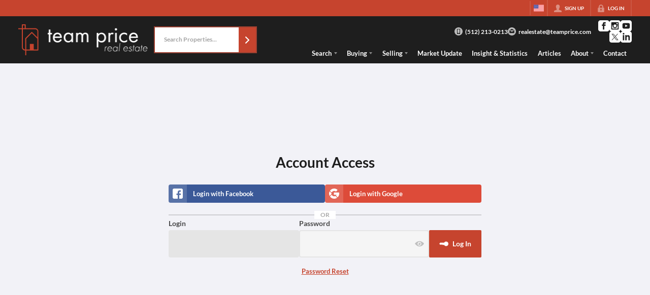

--- FILE ---
content_type: text/html; charset=utf-8
request_url: https://teamprice.com/login
body_size: 36307
content:
<!DOCTYPE html><html lang="en"><head><meta charSet="utf-8"/><meta charSet="utf-8"/><meta name="viewport" content="width=device-width, initial-scale=1"/><link rel="preload" as="image" href="https://static.quicktours.net/website_styling/20240806073744.png"/><link rel="preload" as="image" href="https://static.quicktours.net/website_styling/20240806074426.png"/><link rel="preload" as="image" href="https://static.quicktours.net/mls/20220223042138.png"/><link rel="preload" as="image" href="https://closehack-backblaze.s3.us-west-004.backblazeb2.com/mls/20260122055043.png"/><link rel="preload" as="image" href="https://static.quicktours.net/mls/20220223041856.png"/><link rel="preload" as="image" href="https://closehack-backblaze.s3.us-west-004.backblazeb2.com/mls/20250912034429.jpg"/><link rel="preload" as="image" href="https://static.quicktours.net/mls/20220223043409.png"/><link rel="stylesheet" href="https://closehackstatic.com/_next/static/css/3a83ea303db895e6.css" crossorigin="anonymous" data-precedence="next"/><link rel="stylesheet" href="https://closehackstatic.com/_next/static/css/dbaf95bdd29ef348.css" crossorigin="anonymous" data-precedence="next"/><link rel="stylesheet" href="https://closehackstatic.com/_next/static/css/160edecd2212bd0e.css" crossorigin="anonymous" data-precedence="next"/><link rel="stylesheet" href="https://closehackstatic.com/_next/static/css/9ac0d0ea5b756849.css" crossorigin="anonymous" data-precedence="next"/><link rel="stylesheet" href="https://closehackstatic.com/_next/static/css/5b44cd77e3c3297f.css" crossorigin="anonymous" data-precedence="next"/><link rel="preload" as="script" fetchPriority="low" href="https://closehackstatic.com/_next/static/chunks/webpack-162b0376649a4ee7.js" crossorigin=""/><script src="https://closehackstatic.com/_next/static/chunks/4bd1b696-bad92808725a934a.js" async="" crossorigin=""></script><script src="https://closehackstatic.com/_next/static/chunks/ed9f2dc4-1bb0b629b1f94c42.js" async="" crossorigin=""></script><script src="https://closehackstatic.com/_next/static/chunks/31255-c7b9871392057d35.js" async="" crossorigin=""></script><script src="https://closehackstatic.com/_next/static/chunks/main-app-dcb99a093561b579.js" async="" crossorigin=""></script><script src="https://closehackstatic.com/_next/static/chunks/49817-5a4581c6867c9270.js" async="" crossorigin=""></script><script src="https://closehackstatic.com/_next/static/chunks/21864-495e63acbebaa09c.js" async="" crossorigin=""></script><script src="https://closehackstatic.com/_next/static/chunks/14087-0bf7141ff8dd94e7.js" async="" crossorigin=""></script><script src="https://closehackstatic.com/_next/static/chunks/98354-208989b0154faa2f.js" async="" crossorigin=""></script><script src="https://closehackstatic.com/_next/static/chunks/app/%5Bdomain%5D/layout-ca8062e57b26a6ea.js" async="" crossorigin=""></script><script src="https://closehackstatic.com/_next/static/chunks/13b76428-8370110ed6fd8870.js" async="" crossorigin=""></script><script src="https://closehackstatic.com/_next/static/chunks/ca377847-f134893db2ca8a73.js" async="" crossorigin=""></script><script src="https://closehackstatic.com/_next/static/chunks/34673-177c5e72d23c0b20.js" async="" crossorigin=""></script><script src="https://closehackstatic.com/_next/static/chunks/39630-7b064ddd61c1c12b.js" async="" crossorigin=""></script><script src="https://closehackstatic.com/_next/static/chunks/12772-ebaf753198cc65d7.js" async="" crossorigin=""></script><script src="https://closehackstatic.com/_next/static/chunks/24136-ddf597bb42d91477.js" async="" crossorigin=""></script><script src="https://closehackstatic.com/_next/static/chunks/85606-90a713c97e636fbe.js" async="" crossorigin=""></script><script src="https://closehackstatic.com/_next/static/chunks/87149-f40cfe0f3c3007a2.js" async="" crossorigin=""></script><script src="https://closehackstatic.com/_next/static/chunks/30030-947990739c269177.js" async="" crossorigin=""></script><script src="https://closehackstatic.com/_next/static/chunks/12389-13344da2a9e8eb2e.js" async="" crossorigin=""></script><script src="https://closehackstatic.com/_next/static/chunks/16745-df95763304f88e7e.js" async="" crossorigin=""></script><script src="https://closehackstatic.com/_next/static/chunks/55325-287b1989b5529c3c.js" async="" crossorigin=""></script><script src="https://closehackstatic.com/_next/static/chunks/6659-d1fb0e94de0a45c4.js" async="" crossorigin=""></script><script src="https://closehackstatic.com/_next/static/chunks/19962-79398676c99768c6.js" async="" crossorigin=""></script><script src="https://closehackstatic.com/_next/static/chunks/79472-2c59282187248b4f.js" async="" crossorigin=""></script><script src="https://closehackstatic.com/_next/static/chunks/90218-c64b6b9ea7929372.js" async="" crossorigin=""></script><script src="https://closehackstatic.com/_next/static/chunks/39422-ed5c78f8c6038050.js" async="" crossorigin=""></script><script src="https://closehackstatic.com/_next/static/chunks/81897-1d5630d2b095ce95.js" async="" crossorigin=""></script><script src="https://closehackstatic.com/_next/static/chunks/17330-6c986091778c4645.js" async="" crossorigin=""></script><script src="https://closehackstatic.com/_next/static/chunks/98738-5acfe607a60a2a2d.js" async="" crossorigin=""></script><script src="https://closehackstatic.com/_next/static/chunks/17808-f5158d43ded82a35.js" async="" crossorigin=""></script><script src="https://closehackstatic.com/_next/static/chunks/68076-f5f31d30e329ac59.js" async="" crossorigin=""></script><script src="https://closehackstatic.com/_next/static/chunks/27715-10a785f07d454534.js" async="" crossorigin=""></script><script src="https://closehackstatic.com/_next/static/chunks/74899-81fd6217e73a130d.js" async="" crossorigin=""></script><script src="https://closehackstatic.com/_next/static/chunks/40802-faec6234f7c85167.js" async="" crossorigin=""></script><script src="https://closehackstatic.com/_next/static/chunks/45617-cb7434aa130eae5e.js" async="" crossorigin=""></script><script src="https://closehackstatic.com/_next/static/chunks/39697-0f05a4a468c9fd0f.js" async="" crossorigin=""></script><script src="https://closehackstatic.com/_next/static/chunks/35379-e59de64917abd6d2.js" async="" crossorigin=""></script><script src="https://closehackstatic.com/_next/static/chunks/app/%5Bdomain%5D/%5B%5B...path%5D%5D/page-0e2be4042fe9bfd8.js" async="" crossorigin=""></script><script src="https://closehackstatic.com/_next/static/chunks/app/%5Bdomain%5D/error-888f82a5a931bdf8.js" async="" crossorigin=""></script><link rel="preload" href="https://closehackstatic.com/_next/static/chunks/94024.a9c6b6fc97c92ae1.js" as="script" fetchPriority="low"/><link rel="preload" href="https://closehackstatic.com/_next/static/chunks/24304.92749da4c2843a0b.js" as="script" fetchPriority="low"/><link rel="preconnect" href="https://closehackstatic.com"/><link rel="preconnect" href="https://closehackcdn.com"/><link rel="preconnect" href="https://static.quicktours.net"/><link rel="preconnect" href="https://quicktours-static.s3.us-west-1.amazonaws.com"/><link rel="shortcut icon" href="https://static.quicktours.net/website_styling/20240806074409.ico"/><title>Login to Account | Team Price Real Estate</title><meta name="description" content="Access your private dashboard by logging into this portal."/><meta name="robots" content="index, follow"/><meta name="googlebot" content="index, follow, max-video-preview:-1, max-image-preview:large, max-snippet:-1"/><link rel="canonical" href="https://teamprice.com/login"/><meta property="og:title" content="Login to Account | Team Price Real Estate"/><meta property="og:description" content="Access your private dashboard by logging into this portal."/><meta property="og:image" content="https://teamprice.com/handlers/website/og-generate.jpg?id=5038"/><meta name="twitter:card" content="summary_large_image"/><meta name="twitter:title" content="Login to Account | Team Price Real Estate"/><meta name="twitter:description" content="Access your private dashboard by logging into this portal."/><meta name="twitter:image" content="https://teamprice.com/handlers/website/og-generate.jpg?id=5038"/><script src="https://closehackstatic.com/_next/static/chunks/polyfills-42372ed130431b0a.js" crossorigin="anonymous" noModule=""></script><style data-styled="" data-styled-version="6.1.19">.jQiGSb{max-width:2000px;margin:0 auto;width:100%;position:relative;}/*!sc*/
.jQiGSb .global_contain_background{background-size:cover;position:absolute;top:0;left:0;right:0;bottom:0;}/*!sc*/
.jQiGSb >.global_contain_inner{position:relative;z-index:2;display:flex;}/*!sc*/
.jQiGSb >.global_contain_inner >.global_contain_inner_center{flex:1;}/*!sc*/
.jQiGSb >.global_contain_inner >.global_contain_inner_center>.global_contain_inner_main{max-width:100%;padding-left:calc(36px * 0.50);padding-right:calc(36px * 0.50);margin:0 auto;position:relative;display:flex;align-items:center;padding-top:calc(0px * 0.50);padding-bottom:calc(0px * 0.50);}/*!sc*/
@media screen and (min-width: 600px){.jQiGSb >.global_contain_inner >.global_contain_inner_center>.global_contain_inner_main{padding-left:36px;padding-right:36px;}}/*!sc*/
@media screen and (min-width:616px){.jQiGSb >.global_contain_inner >.global_contain_inner_center>.global_contain_inner_main{width:100%;min-width:472px;}}/*!sc*/
@media screen and (min-width: 600px){.jQiGSb >.global_contain_inner >.global_contain_inner_center>.global_contain_inner_main{padding-top:0px;padding-bottom:0px;}}/*!sc*/
.jQiGSb >.global_contain_inner >.global_contain_inner_center>.global_contain_inner_main >.global_contain_inner_main_children{width:100%;flex:1;position:relative;text-align:left;}/*!sc*/
@media screen and (min-width: 1008px){.jQiGSb >.global_contain_inner >.global_contain_inner_center>.global_contain_inner_main >.global_contain_inner_main_children{display:flex;flex-direction:row;}}/*!sc*/
.jQiGSb >.global_contain_inner .global_contain_inner_right,.jQiGSb >.global_contain_inner .global_contain_inner_left{display:flex;flex-direction:column;justify-content:center;}/*!sc*/
.jQiGSb >.global_contain_inner .global_contain_inner_left,.jQiGSb >.global_contain_inner .global_contain_inner_center,.jQiGSb >.global_contain_inner .global_contain_inner_right{min-width:0;}/*!sc*/
.eLjCxX{max-width:2000px;margin:0 auto;width:100%;position:relative;}/*!sc*/
.eLjCxX .global_contain_background{background-size:cover;position:absolute;top:0;left:0;right:0;bottom:0;}/*!sc*/
.eLjCxX >.global_contain_inner{position:relative;z-index:2;display:flex;}/*!sc*/
.eLjCxX >.global_contain_inner >.global_contain_inner_center{flex:1;}/*!sc*/
.eLjCxX >.global_contain_inner >.global_contain_inner_center>.global_contain_inner_main{max-width:100%;padding-left:calc(36px * 0.50);padding-right:calc(36px * 0.50);margin:0 auto;position:relative;display:flex;align-items:center;padding-top:calc(0 * 0.50);padding-bottom:calc(0 * 0.50);}/*!sc*/
@media screen and (min-width: 600px){.eLjCxX >.global_contain_inner >.global_contain_inner_center>.global_contain_inner_main{padding-left:36px;padding-right:36px;}}/*!sc*/
@media screen and (min-width:616px){.eLjCxX >.global_contain_inner >.global_contain_inner_center>.global_contain_inner_main{width:100%;min-width:472px;}}/*!sc*/
@media screen and (min-width: 600px){.eLjCxX >.global_contain_inner >.global_contain_inner_center>.global_contain_inner_main{padding-top:0;padding-bottom:0;}}/*!sc*/
.eLjCxX >.global_contain_inner >.global_contain_inner_center>.global_contain_inner_main >.global_contain_inner_main_children{width:100%;flex:1;position:relative;text-align:left;}/*!sc*/
.eLjCxX >.global_contain_inner .global_contain_inner_right,.eLjCxX >.global_contain_inner .global_contain_inner_left{display:flex;flex-direction:column;justify-content:center;}/*!sc*/
.eLjCxX >.global_contain_inner .global_contain_inner_left,.eLjCxX >.global_contain_inner .global_contain_inner_center,.eLjCxX >.global_contain_inner .global_contain_inner_right{min-width:0;}/*!sc*/
.ePvEtW{max-width:1160px;margin:0 auto;width:100%;position:relative;}/*!sc*/
.ePvEtW .global_contain_background{background-size:cover;position:absolute;top:0;left:0;right:0;bottom:0;}/*!sc*/
.ePvEtW >.global_contain_inner{position:relative;z-index:2;display:flex;}/*!sc*/
.ePvEtW >.global_contain_inner >.global_contain_inner_center{flex:1;}/*!sc*/
.ePvEtW >.global_contain_inner >.global_contain_inner_center>.global_contain_inner_main{max-width:100%;padding-left:calc(32px * 0.50);padding-right:calc(32px * 0.50);margin-right:auto;position:relative;display:flex;align-items:flex-start;padding-top:calc(48px * 0.50);padding-bottom:calc(48px * 0.50);}/*!sc*/
@media screen and (min-width: 600px){.ePvEtW >.global_contain_inner >.global_contain_inner_center>.global_contain_inner_main{padding-left:32px;padding-right:32px;}}/*!sc*/
@media screen and (min-width:608px){.ePvEtW >.global_contain_inner >.global_contain_inner_center>.global_contain_inner_main{width:100%;min-width:480px;}}/*!sc*/
@media screen and (min-width: 600px){.ePvEtW >.global_contain_inner >.global_contain_inner_center>.global_contain_inner_main{padding-top:48px;padding-bottom:48px;}}/*!sc*/
.ePvEtW >.global_contain_inner >.global_contain_inner_center>.global_contain_inner_main >.global_contain_inner_main_children{width:100%;flex:1;position:relative;text-align:left;}/*!sc*/
.ePvEtW >.global_contain_inner .global_contain_inner_right,.ePvEtW >.global_contain_inner .global_contain_inner_left{display:flex;flex-direction:column;justify-content:center;}/*!sc*/
.ePvEtW >.global_contain_inner .global_contain_inner_left,.ePvEtW >.global_contain_inner .global_contain_inner_center,.ePvEtW >.global_contain_inner .global_contain_inner_right{min-width:0;}/*!sc*/
.gaIjcn{max-width:1860px;margin:0 auto;width:100%;position:relative;}/*!sc*/
.gaIjcn .global_contain_background{background-size:cover;position:absolute;top:0;left:0;right:0;bottom:0;}/*!sc*/
.gaIjcn >.global_contain_inner{position:relative;z-index:2;display:flex;}/*!sc*/
.gaIjcn >.global_contain_inner >.global_contain_inner_center{flex:1;}/*!sc*/
.gaIjcn >.global_contain_inner >.global_contain_inner_center>.global_contain_inner_main{max-width:100%;padding-left:calc(32px * 0.50);padding-right:calc(32px * 0.50);margin-right:auto;position:relative;display:flex;align-items:flex-start;padding-top:calc(48px * 0.50);padding-bottom:calc(48px * 0.50);}/*!sc*/
@media screen and (min-width: 600px){.gaIjcn >.global_contain_inner >.global_contain_inner_center>.global_contain_inner_main{padding-left:32px;padding-right:32px;}}/*!sc*/
@media screen and (min-width:608px){.gaIjcn >.global_contain_inner >.global_contain_inner_center>.global_contain_inner_main{width:100%;min-width:480px;}}/*!sc*/
@media screen and (min-width: 600px){.gaIjcn >.global_contain_inner >.global_contain_inner_center>.global_contain_inner_main{padding-top:48px;padding-bottom:48px;}}/*!sc*/
.gaIjcn >.global_contain_inner >.global_contain_inner_center>.global_contain_inner_main >.global_contain_inner_main_children{width:100%;flex:1;position:relative;text-align:left;}/*!sc*/
.gaIjcn >.global_contain_inner .global_contain_inner_right,.gaIjcn >.global_contain_inner .global_contain_inner_left{display:flex;flex-direction:column;justify-content:center;}/*!sc*/
.gaIjcn >.global_contain_inner .global_contain_inner_left,.gaIjcn >.global_contain_inner .global_contain_inner_center,.gaIjcn >.global_contain_inner .global_contain_inner_right{min-width:0;}/*!sc*/
data-styled.g1[id="sc-50cfc82-0"]{content:"jQiGSb,eLjCxX,ePvEtW,gaIjcn,"}/*!sc*/
.wrtDv{display:block;width:18px;height:18px;background-color:currentColor;mask:url(https://closehackstatic.com/icons/person.svg) no-repeat center/contain;-webkit-mask:url(https://closehackstatic.com/icons/person.svg) no-repeat center/contain;flex-shrink:0;vertical-align:middle;cursor:pointer;}/*!sc*/
.gPbMyP{display:block;width:18px;height:18px;background-color:currentColor;mask:url(https://closehackstatic.com/icons/padlock.svg) no-repeat center/contain;-webkit-mask:url(https://closehackstatic.com/icons/padlock.svg) no-repeat center/contain;flex-shrink:0;vertical-align:middle;cursor:pointer;}/*!sc*/
.fuWRTv{display:block;width:18px;height:18px;background-color:currentColor;mask:url(https://closehackstatic.com/icons/next.svg) no-repeat center/contain;-webkit-mask:url(https://closehackstatic.com/icons/next.svg) no-repeat center/contain;flex-shrink:0;vertical-align:middle;cursor:pointer;}/*!sc*/
.cbGIJT{display:block;width:18px;height:18px;background-color:currentColor;mask:url(https://closehackstatic.com/icons/phone_circle.svg) no-repeat center/contain;-webkit-mask:url(https://closehackstatic.com/icons/phone_circle.svg) no-repeat center/contain;flex-shrink:0;vertical-align:middle;cursor:pointer;}/*!sc*/
.hanTbL{display:block;width:18px;height:18px;background-color:currentColor;mask:url(https://closehackstatic.com/icons/email_circle.svg) no-repeat center/contain;-webkit-mask:url(https://closehackstatic.com/icons/email_circle.svg) no-repeat center/contain;flex-shrink:0;vertical-align:middle;cursor:pointer;}/*!sc*/
.cDRlsr{display:block;width:18px;height:18px;background-color:currentColor;mask:url(https://closehackstatic.com/icons/social_facebook.svg) no-repeat center/contain;-webkit-mask:url(https://closehackstatic.com/icons/social_facebook.svg) no-repeat center/contain;flex-shrink:0;vertical-align:middle;cursor:pointer;}/*!sc*/
.hsnRwb{display:block;width:18px;height:18px;background-color:currentColor;mask:url(https://closehackstatic.com/icons/social_instagram.svg) no-repeat center/contain;-webkit-mask:url(https://closehackstatic.com/icons/social_instagram.svg) no-repeat center/contain;flex-shrink:0;vertical-align:middle;cursor:pointer;}/*!sc*/
.hmvKVD{display:block;width:18px;height:18px;background-color:currentColor;mask:url(https://closehackstatic.com/icons/social_youtube.svg) no-repeat center/contain;-webkit-mask:url(https://closehackstatic.com/icons/social_youtube.svg) no-repeat center/contain;flex-shrink:0;vertical-align:middle;cursor:pointer;}/*!sc*/
.idFhpT{display:block;width:18px;height:18px;background-color:currentColor;mask:url(https://closehackstatic.com/icons/social_twitter.svg) no-repeat center/contain;-webkit-mask:url(https://closehackstatic.com/icons/social_twitter.svg) no-repeat center/contain;flex-shrink:0;vertical-align:middle;cursor:pointer;}/*!sc*/
.hLyEff{display:block;width:18px;height:18px;background-color:currentColor;mask:url(https://closehackstatic.com/icons/social_linkedin.svg) no-repeat center/contain;-webkit-mask:url(https://closehackstatic.com/icons/social_linkedin.svg) no-repeat center/contain;flex-shrink:0;vertical-align:middle;cursor:pointer;}/*!sc*/
.fKvcwX{display:block;width:18px;height:18px;background-color:currentColor;mask:url(https://closehackstatic.com/icons/chat_circle.svg) no-repeat center/contain;-webkit-mask:url(https://closehackstatic.com/icons/chat_circle.svg) no-repeat center/contain;flex-shrink:0;vertical-align:middle;cursor:pointer;}/*!sc*/
.hamFto{display:block;width:20px;height:20px;background-color:white;mask:url(https://closehackstatic.com/icons/social_facebook_simple.svg) no-repeat center/contain;-webkit-mask:url(https://closehackstatic.com/icons/social_facebook_simple.svg) no-repeat center/contain;flex-shrink:0;vertical-align:middle;cursor:pointer;}/*!sc*/
.bAfvQc{display:block;width:20px;height:20px;background-color:white;mask:url(https://closehackstatic.com/icons/social_google_simple.svg) no-repeat center/contain;-webkit-mask:url(https://closehackstatic.com/icons/social_google_simple.svg) no-repeat center/contain;flex-shrink:0;vertical-align:middle;cursor:pointer;}/*!sc*/
.crAhrL{display:block;width:18px;height:18px;background-color:currentColor;mask:url(https://closehackstatic.com/icons/eye.svg) no-repeat center/contain;-webkit-mask:url(https://closehackstatic.com/icons/eye.svg) no-repeat center/contain;flex-shrink:0;vertical-align:middle;cursor:pointer;}/*!sc*/
.dDGSBn{display:block;width:18px;height:18px;background-color:currentColor;mask:url(https://closehackstatic.com/icons/key.svg) no-repeat center/contain;-webkit-mask:url(https://closehackstatic.com/icons/key.svg) no-repeat center/contain;flex-shrink:0;vertical-align:middle;cursor:pointer;}/*!sc*/
.kldLCP{display:block;width:18px;height:18px;background-color:currentColor;mask:url(https://closehackstatic.com/icons/phone.svg) no-repeat center/contain;-webkit-mask:url(https://closehackstatic.com/icons/phone.svg) no-repeat center/contain;flex-shrink:0;vertical-align:middle;cursor:pointer;}/*!sc*/
.cBFGVD{display:block;width:18px;height:18px;background-color:currentColor;mask:url(https://closehackstatic.com/icons/email.svg) no-repeat center/contain;-webkit-mask:url(https://closehackstatic.com/icons/email.svg) no-repeat center/contain;flex-shrink:0;vertical-align:middle;cursor:pointer;}/*!sc*/
.evPrNT{display:block;width:18px;height:18px;background-color:currentColor;mask:url(https://closehackstatic.com/icons/clipboard.svg) no-repeat center/contain;-webkit-mask:url(https://closehackstatic.com/icons/clipboard.svg) no-repeat center/contain;flex-shrink:0;vertical-align:middle;cursor:pointer;}/*!sc*/
.heGomz{display:block;width:18px;height:18px;background-color:currentColor;mask:url(https://closehackstatic.com/icons/map_pin.svg) no-repeat center/contain;-webkit-mask:url(https://closehackstatic.com/icons/map_pin.svg) no-repeat center/contain;flex-shrink:0;vertical-align:middle;cursor:pointer;}/*!sc*/
.eoiPHf{display:block;width:18px;height:18px;background-color:currentColor;mask:url(https://closehackstatic.com/icons/arrow_right_circled.svg) no-repeat center/contain;-webkit-mask:url(https://closehackstatic.com/icons/arrow_right_circled.svg) no-repeat center/contain;flex-shrink:0;vertical-align:middle;cursor:pointer;}/*!sc*/
.duHELf{display:block;width:18px;height:18px;background-color:currentColor;mask:url(https://closehackstatic.com/icons/equal_housing.svg) no-repeat center/contain;-webkit-mask:url(https://closehackstatic.com/icons/equal_housing.svg) no-repeat center/contain;flex-shrink:0;vertical-align:middle;cursor:pointer;}/*!sc*/
.kqMRHL{display:block;width:18px;height:18px;background-color:currentColor;mask:url(https://closehackstatic.com/icons/realtor.svg) no-repeat center/contain;-webkit-mask:url(https://closehackstatic.com/icons/realtor.svg) no-repeat center/contain;flex-shrink:0;vertical-align:middle;cursor:pointer;}/*!sc*/
data-styled.g2[id="sc-c39d18bd-0"]{content:"wrtDv,gPbMyP,fuWRTv,cbGIJT,hanTbL,cDRlsr,hsnRwb,hmvKVD,idFhpT,hLyEff,fKvcwX,hamFto,bAfvQc,crAhrL,dDGSBn,kldLCP,cBFGVD,evPrNT,heGomz,eoiPHf,duHELf,kqMRHL,"}/*!sc*/
.QFaNv{display:block;}/*!sc*/
.QFaNv svg{display:block;width:20px;height:20px;}/*!sc*/
.QFaNv .material-icons{font-size:20px;font-weight:initial;}/*!sc*/
data-styled.g3[id="sc-5436c490-0"]{content:"QFaNv,"}/*!sc*/
.fjACvf{position:relative;color:#fff;}/*!sc*/
.fjACvf .swift_button_content{display:flex;align-items:center;justify-content:center;padding:10px 18px;}/*!sc*/
.fjACvf .swift_button_number{padding:8px 10px;background-color:rgba(0,0,0,0.1);color:white;font-weight:bold;display:flex;flex:1;align-items:center;justify-content:center;height:100%;border-top-right-radius:2px;border-bottom-right-radius:2px;}/*!sc*/
.fjACvf a{font-weight:600;line-height:16px;border-radius:2px;border:2px solid black;outline:none;-webkit-font-smoothing:antialiased;cursor:pointer;display:flex;justify-content:center;line-height:16px;}/*!sc*/
.fjACvf a i[data-mask-icon]{display:block;width:18px;height:18px;margin-top:1px;margin-bottom:1px;}/*!sc*/
.fjACvf a span:not(.loader){font-size:14px;line-height:20px;font-weight:800;white-space:nowrap;display:block;-webkit-font-smoothing:antialiased;}/*!sc*/
.fjACvf a i~span:not(.loader){margin-left:8px;}/*!sc*/
.fjACvf a svg~span:not(.loader){margin-left:8px;}/*!sc*/
.fjACvf a .swift_button_icon~span:not(.loader){margin-left:8px;}/*!sc*/
.fjACvf a span:not(.loader) ~i,.fjACvf a span:not(.loader) .swift_button_icon{margin-left:8px;}/*!sc*/
.fjACvf a .swift_button_content{padding:8px 12px;}/*!sc*/
.fjACvf a .swift_button_number{padding:8px 8px;}/*!sc*/
.fjACvf a span:not(.loader){font-size:13px;line-height:18px;}/*!sc*/
.fjACvf a i[data-mask-icon]{width:16px;height:16px;}/*!sc*/
.fjACvf a{background:#c6442e;border-color:#c6442e;}/*!sc*/
.fjACvf a i[data-mask-icon]{background-color:#fff;}/*!sc*/
@media (hover: hover){.fjACvf a:hover{background:#b13d29;}}/*!sc*/
.fjACvf.disabled{cursor:not-allowed!important;}/*!sc*/
.fjACvf.disabled a{background:#bbb;color:#444;border-top-left-radius:0;border-top-right-radius:0;pointer-events:none;cursor:not-allowed!important;border-color:#bbb;}/*!sc*/
.fjACvf.disabled a i[data-mask-icon]{opacity:0.25;background-color:#444;}/*!sc*/
.fjACvf .loader{position:absolute;top:0px;left:0px;right:0px;width:100%;overflow:hidden;height:4px;}/*!sc*/
.hVgZbE{position:relative;color:#fff;}/*!sc*/
.hVgZbE .swift_button_content{display:flex;align-items:center;justify-content:center;padding:10px 18px;}/*!sc*/
.hVgZbE .swift_button_number{padding:8px 10px;background-color:rgba(0,0,0,0.1);color:white;font-weight:bold;display:flex;flex:1;align-items:center;justify-content:center;height:100%;border-top-right-radius:2px;border-bottom-right-radius:2px;}/*!sc*/
.hVgZbE a{font-weight:600;line-height:16px;border-radius:2px;border:2px solid black;outline:none;-webkit-font-smoothing:antialiased;cursor:pointer;display:flex;justify-content:center;}/*!sc*/
.hVgZbE a i[data-mask-icon]{display:block;width:18px;height:18px;margin-top:1px;margin-bottom:1px;}/*!sc*/
.hVgZbE a span:not(.loader){font-size:14px;line-height:20px;font-weight:800;white-space:nowrap;display:block;-webkit-font-smoothing:antialiased;}/*!sc*/
.hVgZbE a i~span:not(.loader){margin-left:8px;}/*!sc*/
.hVgZbE a svg~span:not(.loader){margin-left:8px;}/*!sc*/
.hVgZbE a .swift_button_icon~span:not(.loader){margin-left:8px;}/*!sc*/
.hVgZbE a span:not(.loader) ~i,.hVgZbE a span:not(.loader) .swift_button_icon{margin-left:8px;}/*!sc*/
.hVgZbE a{background:#c6442e;border-color:#c6442e;}/*!sc*/
.hVgZbE a i[data-mask-icon]{background-color:#fff;}/*!sc*/
@media (hover: hover){.hVgZbE a:hover{background:#b13d29;}}/*!sc*/
.hVgZbE.disabled{cursor:not-allowed!important;}/*!sc*/
.hVgZbE.disabled a{background:#bbb;color:#444;border-top-left-radius:0;border-top-right-radius:0;pointer-events:none;cursor:not-allowed!important;border-color:#bbb;}/*!sc*/
.hVgZbE.disabled a i[data-mask-icon]{opacity:0.25;background-color:#444;}/*!sc*/
.hVgZbE .loader{position:absolute;top:0px;left:0px;right:0px;width:100%;overflow:hidden;height:4px;}/*!sc*/
data-styled.g13[id="sc-fdd96282-0"]{content:"fjACvf,hVgZbE,"}/*!sc*/
.khIzjs{margin:0 auto;max-width:calc(100% - 48px);width:980px;padding:96px 0;}/*!sc*/
@media screen and (max-width: 600px){.khIzjs{padding-top:48px;padding-bottom:48px;}}/*!sc*/
data-styled.g15[id="sc-23532e00-1"]{content:"khIzjs,"}/*!sc*/
.flFipX{display:block;opacity:0.8;font-size:14px;line-height:18px;font-weight:600;margin-bottom:4px;margin-left:0px;-webkit-font-smoothing:antialiased;word-break:break-word;display:flex;color:var(--dash-text,inherit);}/*!sc*/
.flFipX i{margin-right:4px;margin-top:2px;opacity:0.3;width:12px;height:12px;}/*!sc*/
.flFipX span{flex:1;display:block;font-weight:inherit;font-size:14px;line-height:18px;font-weight:600;}/*!sc*/
data-styled.g53[id="sc-8b51215a-0"]{content:"flFipX,"}/*!sc*/
.CvOjo{background:var(--dash-bg-light-06, #fafafc);padding:48px 18px;display:flex;justify-content:center;height:200px;}/*!sc*/
data-styled.g57[id="sc-25bc325b-0"]{content:"CvOjo,"}/*!sc*/
.vrgsb{display:block;margin:0 auto;}/*!sc*/
data-styled.g58[id="sc-25bc325b-1"]{content:"vrgsb,"}/*!sc*/
.bXcZTE{color:var(--dash-text,inherit);}/*!sc*/
.bXcZTE .form>div:first-child>div:first-child{padding-top:0;}/*!sc*/
.bXcZTE .status{padding:10px 18px;border-radius:2px;background:var(--dash-text,#1e1e1e);color:var(--dash-bg,white);margin-bottom:12px;}/*!sc*/
.bXcZTE .status.error{color:#fff;background:#de635d;}/*!sc*/
.bXcZTE .status.success{color:#fff;background:#5ab89e;}/*!sc*/
.bXcZTE .status span{font-size:14px;font-weight:600;display:block;-webkit-font-smoothing:antialiased;}/*!sc*/
.bXcZTE button .swift_button_content{padding-top:15px;padding-bottom:15px;}/*!sc*/
@media screen and (min-width: 769px){.bXcZTE .swift-form-buttons,.bXcZTE .swift-form-fields button{width:100%;margin-top:22px;}}/*!sc*/
.bXcZTE .swift-form-buttons{display:flex;flex-wrap:wrap;gap:4px;margin-top:4px;justify-content:flex-start;}/*!sc*/
.bXcZTE .swift-form-buttons >button:last-child{margin-right:0;}/*!sc*/
.bXcZTE .swift-form-title{margin-left:0px;}/*!sc*/
.bXcZTE .swift-form-title h3{font-size:18px;font-weight:600;}/*!sc*/
.bXcZTE .swift-form-title h4{font-size:10px;opacity:0.85;font-weight:700;-webkit-font-smoothing:antialiased;}/*!sc*/
.bXcZTE .swift-form-group-header{margin-left:0px;}/*!sc*/
.bXcZTE .swift-form-group-header .swift-form-group-header-primary{display:flex;align-items:center;padding:2px 0 0px;}/*!sc*/
.bXcZTE .swift-form-group-header .swift-form-group-header-text h3{font-size:15px;font-weight:700;-webkit-font-smoothing:antialiased;display:flex;align-items:center;gap:6px;}/*!sc*/
.bXcZTE .swift-form-group-header .swift-form-group-header-text h3 >div{font-size:inherit;}/*!sc*/
.bXcZTE .swift-form-group-header .swift-form-group-header-text h3 span{font-size:inherit;}/*!sc*/
.bXcZTE .swift-form-group-header .swift-form-group-header-text h3 i[data-mask-icon]{opacity:0.6;}/*!sc*/
.bXcZTE .swift-form-group-header .swift-form-group-header-text h6{font-size:10.5px;font-weight:600;opacity:0.6;-webkit-font-smoothing:antialiased;}/*!sc*/
.bXcZTE .swift-form-group-header font{font-size:13px;font-weight:700;text-transform:uppercase;-webkit-font-smoothing:antialiased;opacity:0.8;margin-left:12px;}/*!sc*/
.bXcZTE .swift-form-group-header small{font-size:10px;font-weight:700;text-transform:uppercase;-webkit-font-smoothing:antialiased;opacity:0.4;margin-left:12px;}/*!sc*/
.bXcZTE .swift-form-group-header:hover small{opacity:1;text-decoration:underline;}/*!sc*/
.bXcZTE .swift-form-group-header .swift-form-group-header-sublabel{font-size:10px;font-weight:600;opacity:0.6;-webkit-font-smoothing:antialiased;}/*!sc*/
.bXcZTE .swift-form-group-header .swift-form-group-header-line{flex:1;height:2px;background:var(--dash-border,rgba(0,0,0,0.1));margin-left:12px;}/*!sc*/
.bXcZTE .swift-form-group-header .swift-form-group-header-carat{margin-left:8px;display:flex;align-items:center;color:var(--dash-text,inherit);}/*!sc*/
.bXcZTE .swift-form-group-header .swift-form-group-header-carat i[data-mask-icon]{width:12px;height:12px;display:block;}/*!sc*/
.bXcZTE .swift-form-item-group-fields{margin-top:4px;padding-top:4px;padding-left:14px;border-left:2px solid var(--dash-border,rgba(0,0,0,0.1));}/*!sc*/
.bXcZTE .swift-form-item-group-fields.theme-blank{margin-top:0;padding-top:0;padding-left:0;border-left:none;}/*!sc*/
.bXcZTE .swift-form-disclaimer{font-size:12px;line-height:16px;font-weight:800;position:relative;color:var(--dash-text-subtle,#aaa);}/*!sc*/
.bXcZTE .swift-form-disclaimer a{font-size:12px;line-height:16px;font-weight:800;z-index:2;position:relative;color:#c6442e;text-decoration:underline!important;}/*!sc*/
data-styled.g67[id="sc-546351d0-0"]{content:"bXcZTE,"}/*!sc*/
.cxftkc .swift-social-button{width:100%;display:flex;align-items:center;justify-content:center;font-size:14px;font-weight:800;border-radius:4px;color:white;cursor:pointer;border:none;outline:none;background-color:#ccc;}/*!sc*/
.cxftkc .swift-social-button:hover{opacity:0.9;}/*!sc*/
.cxftkc .swift-social-button.facebook{background-color:#3b5998!important;}/*!sc*/
.cxftkc .swift-social-button.google{background-color:#dd4b39!important;}/*!sc*/
.cxftkc .swift-social-button .swift-social-button-icon{padding:8px;display:flex;align-items:center;justify-content:center;background-color:rgba(255,255,255,0.15);border-radius:4px 0 0 4px;}/*!sc*/
.cxftkc .swift-social-button .swift-social-button-text{padding:8px 12px;display:flex;align-items:center;justify-content:flex-start;width:100%;}/*!sc*/
.cxftkc .swift-social-button .swift-social-button-text span{font-size:13px;font-weight:800;-webkit-font-smoothing:antialiased;}/*!sc*/
data-styled.g96[id="sc-3b6403f7-0"]{content:"cxftkc,"}/*!sc*/
.cZEuzU{position:relative;display:flex;align-items:center;justify-content:flex-start;width:100%;}/*!sc*/
.cZEuzU .swift_inline_label_hidden{position:absolute;left:-10000px;top:auto;width:1px;height:1px;overflow:hidden;}/*!sc*/
.cZEuzU form{display:flex;justify-content:center;width:100%;border:2px solid rgba(198,68,46,0.7);position:relative;}/*!sc*/
.cZEuzU form input{background:rgba(30,30,30,0.85);color:#ffffff;font-size:12px;font-weight:700;-webkit-font-smoothing:antialiased;outline:none;color:#1e1e1e;background:#ffffff;border:none;margin:0;padding:11px 18px 12px;width:100%;max-width:100%;}/*!sc*/
.cZEuzU form input::placeholder{color:#1e1e1e;opacity:0.4;}/*!sc*/
.cZEuzU form button{display:flex;flex-direction:column;position:relative;z-index:5;}/*!sc*/
.cZEuzU form button a{padding:0;}/*!sc*/
.cZEuzU form a{flex:1;border-radius:0;}/*!sc*/
.cZEuzU .listing_search_input_results{position:absolute;top:100%;left:-2px;right:-2px;background:#1e1e1e;z-index:15;max-height:420px;overflow-y:auto;border:2px solid rgba(198,68,46,0.7);}/*!sc*/
.cZEuzU .listing_search_input_results::-webkit-scrollbar{width:12px;}/*!sc*/
.cZEuzU .listing_search_input_results::-webkit-scrollbar-track{background:#1e1e1e;}/*!sc*/
.cZEuzU .listing_search_input_results::-webkit-scrollbar-thumb{background-color:#000;border:3px solid transparent;}/*!sc*/
.cZEuzU .listing_search_input_results .listing_search_input_results_loading{padding:12px;display:flex;justify-content:center;}/*!sc*/
.cZEuzU .listing_search_input_results li{font-size:14px;font-weight:600;padding:8px;cursor:pointer;color:#ffffff;}/*!sc*/
.cZEuzU .listing_search_input_results li .listing_search_input_autocomplete_result_header span{font-weight:700;-webkit-font-smoothing:antialiased;display:block;font-size:12.5px;line-height:100%;}/*!sc*/
.cZEuzU .listing_search_input_results li .listing_search_input_autocomplete_result_header small{font-weight:800;-webkit-font-smoothing:antialiased;display:block;opacity:0.5;font-size:10px;text-transform:uppercase;}/*!sc*/
.cZEuzU .listing_search_input_results li p{font-size:11px;opacity:0.6;font-weight:700;line-height:100%;margin-top:3px;}/*!sc*/
.cZEuzU .listing_search_input_results li:hover{background:#111;}/*!sc*/
data-styled.g97[id="sc-ccb13ea7-0"]{content:"cZEuzU,"}/*!sc*/
.gOfXgA{position:sticky;top:0;left:0;right:0;z-index:102;}/*!sc*/
.gOfXgA span,.gOfXgA small,.gOfXgA h1,.gOfXgA h2,.gOfXgA h3,.gOfXgA h4,.gOfXgA h5,.gOfXgA h6,.gOfXgA p{line-height:1.2em;}/*!sc*/
.gOfXgA.bord #front_nav_content:after{content:'';display:block;position:absolute;top:100%;left:0;right:0;height:2px;background:#1e1e1e;}/*!sc*/
.gOfXgA .front_nav_modern_contain{-webkit-transition:background 0.35s cubic-bezier(0.4,0,0.2,1),color 0.25s ease-out,backdrop-filter 0.35s cubic-bezier(0.4,0,0.2,1),box-shadow 0.35s cubic-bezier(0.4,0,0.2,1);-moz-transition:background 0.35s cubic-bezier(0.4,0,0.2,1),color 0.25s ease-out,backdrop-filter 0.35s cubic-bezier(0.4,0,0.2,1),box-shadow 0.35s cubic-bezier(0.4,0,0.2,1);transition:background 0.35s cubic-bezier(0.4,0,0.2,1),color 0.25s ease-out,backdrop-filter 0.35s cubic-bezier(0.4,0,0.2,1),box-shadow 0.35s cubic-bezier(0.4,0,0.2,1);color:#ffffff;background:#1e1e1e;}/*!sc*/
.gOfXgA .front_nav_modern_contain #front_nav_content{display:flex;position:relative;}/*!sc*/
.gOfXgA .front_nav_modern_contain #front_nav_logo{display:flex;align-items:center;min-height:84px;}/*!sc*/
.gOfXgA .front_nav_modern_contain #front_nav_logo a{color:inherit;text-decoration:none;display:block;padding:8px 0;}/*!sc*/
.gOfXgA .front_nav_modern_contain #front_nav_logo a img{display:block;width:auto;height:auto;object-fit:contain;max-width:255px;max-height:90px;}/*!sc*/
.gOfXgA .front_nav_modern_contain #front_nav_search{max-width:232px;padding:0px 6px;padding-left:12px;display:flex;align-items:center;justify-content:center;}/*!sc*/
.gOfXgA .front_nav_modern_contain #front_nav_search form{background:#383838;color:#ffffff;}/*!sc*/
.gOfXgA .front_nav_modern_contain #front_nav_search form button .swift_button_content{padding-left:8px;padding-right:8px;}/*!sc*/
.gOfXgA .front_nav_modern_contain #front_nav_search form button .swift_button_content i[data-mask-icon]{width:14px;height:14px;}/*!sc*/
.gOfXgA .front_nav_modern_contain #front_nav_main{flex:1;display:flex;flex-direction:column;align-items:flex-end;}/*!sc*/
.gOfXgA .front_nav_modern_contain #front_nav_main nav{flex:1;display:flex;}/*!sc*/
.gOfXgA .front_nav_modern_contain #front_nav_main nav >ul{flex:1;display:flex;flex-wrap:wrap;justify-content:flex-end;}/*!sc*/
.gOfXgA .front_nav_modern_contain #front_nav_main nav >ul >li{display:flex;flex-direction:column;position:relative;}/*!sc*/
.gOfXgA .front_nav_modern_contain #front_nav_main nav >ul >li >a{flex:1;display:flex;align-items:center;color:inherit;text-decoration:none;padding:0 0.75vw;padding-top:8px;padding-bottom:12px;cursor:pointer;font-size:0.7em;}/*!sc*/
.gOfXgA .front_nav_modern_contain #front_nav_main nav >ul >li >a >._carat{border-top-color:#ffffff;opacity:0.5;margin-left:0.35vw;-webkit-transition:border-top-color 0.25s ease-out 0.25s,transform 0.3s ease;-moz-transition:border-top-color 0.25s ease-out 0.25s,transform 0.3s ease;transition:border-top-color 0.25s ease-out 0.25s,transform 0.3s ease;}/*!sc*/
.gOfXgA .front_nav_modern_contain #front_nav_main nav >ul >li >a >i[data-mask-icon]{margin-right:6px;width:20px;height:20px;background-color:#ffffff;}/*!sc*/
.gOfXgA .front_nav_modern_contain #front_nav_main nav >ul >li >a span{font-size:clamp(
                                                  10px,
                                                  calc(10px + (4) * ((100vw - 600px) / 800)),
                                                  14px
                                              );font-weight:700;-webkit-font-smoothing:antialiased;}/*!sc*/
.gOfXgA .front_nav_modern_contain #front_nav_main nav >ul >li[type='button']:not(.drop)>a{cursor:initial;padding-left:0.5vw;padding-right:0.5vw;}/*!sc*/
.gOfXgA .front_nav_modern_contain #front_nav_main nav >ul >li[type='button']:not(.drop)>a span{cursor:pointer;background:#c6442e;padding:6px 10px;border-radius:4px;white-space:nowrap;font-family:800;color:#fff;}/*!sc*/
.gOfXgA .front_nav_modern_contain #front_nav_main nav >ul >li[type='button']:not(.drop)>a span:hover{background:#d2523c;}/*!sc*/
.gOfXgA .front_nav_modern_contain #front_nav_main nav >ul >li[type='button'][color='black']:not(.drop)>a span{background:black;color:white;}/*!sc*/
.gOfXgA .front_nav_modern_contain #front_nav_main nav >ul >li[type='button'][color='white']:not(.drop)>a span{background:white;color:black;}/*!sc*/
.gOfXgA .front_nav_modern_contain #front_nav_main nav >ul >li[type='link']>a{cursor:pointer;}/*!sc*/
.gOfXgA .front_nav_modern_contain #front_nav_main nav >ul >li[type='image']>a{padding:0 0.3vw;}/*!sc*/
.gOfXgA .front_nav_modern_contain #front_nav_main nav >ul >li[type='image']>a img{width:140px;max-width:15vw;}/*!sc*/
.gOfXgA .front_nav_modern_contain #front_nav_main nav >ul >li.drop[type='link'] >a{position:relative;overflow:hidden;}/*!sc*/
.gOfXgA .front_nav_modern_contain #front_nav_main nav >ul >li.drop[type='link'] >a::before{content:'';position:absolute;top:0;left:0;right:0;bottom:0;background:#2b2b2b;transform:scaleY(0);transform-origin:top;transition:transform 0.14s ease;z-index:-1;}/*!sc*/
.gOfXgA .front_nav_modern_contain #front_nav_main nav >ul >li.drop:hover[type='link'] >a{color:#fff;}/*!sc*/
.gOfXgA .front_nav_modern_contain #front_nav_main nav >ul >li.drop:hover[type='link'] >a::before{transform:scaleY(1);transition:transform 0.14s ease;}/*!sc*/
.gOfXgA .front_nav_modern_contain #front_nav_main nav >ul >li.drop:hover[type='link'] >ul background:#2b2b2b>li >a{color:#fff;}/*!sc*/
.gOfXgA .front_nav_modern_contain #front_nav_main nav >ul >li[type='link']:hover >a{color:#ffffff;}/*!sc*/
.gOfXgA .front_nav_modern_contain #front_nav_main nav >ul >li[type='link']:hover >a >i[data-mask-icon]{background-color:#ffffff;}/*!sc*/
.gOfXgA .front_nav_modern_contain #front_nav_main nav >ul >li[type='link']:hover >a >._carat{border-top-color:#ffffff!important;opacity:1;}/*!sc*/
.gOfXgA .front_nav_modern_contain #front_nav_main nav >ul >li[type='link']:hover >a span{display:block;}/*!sc*/
.gOfXgA .front_nav_modern_contain #front_nav_main nav >ul >li[type='link']:hover >a span:after{content:'';display:block;position:absolute;bottom:0%;left:0;right:0;height:2px;background:#ffffff;}/*!sc*/
.gOfXgA .front_nav_modern_contain #front_nav_main nav >ul >li[type='link'].active >a{color:#ffffff;}/*!sc*/
.gOfXgA .front_nav_modern_contain #front_nav_main nav >ul >li[type='link'].active >a >i[data-mask-icon]{background-color:#ffffff;}/*!sc*/
.gOfXgA .front_nav_modern_contain #front_nav_main nav >ul >li[type='link'].active >a >._carat{border-top-color:#ffffff!important;opacity:1;}/*!sc*/
.gOfXgA .front_nav_modern_contain #front_nav_main nav >ul >li[type='link'].active >a span{display:block;}/*!sc*/
.gOfXgA .front_nav_modern_contain #front_nav_main nav >ul >li[type='link'].active >a span:after{content:'';display:block;position:absolute;bottom:0%;left:0;right:0;height:2px;background:#ffffff;}/*!sc*/
.gOfXgA .front_nav_modern_contain #front_nav_main nav >ul >li >ul{position:absolute;top:100%;right:0;color:#ffffff;background:#2b2b2b;z-index:5;min-width:180px;min-width:100%;text-align:right;padding:0;transform:scaleY(0);transform-origin:top;overflow:hidden;transition:transform 0.14s ease,padding 0.14s ease;pointer-events:none;}/*!sc*/
.gOfXgA .front_nav_modern_contain #front_nav_main nav >ul >li >ul >li{opacity:0;transition:opacity 0.07s ease;border-bottom:1px solid #383838;}/*!sc*/
.gOfXgA .front_nav_modern_contain #front_nav_main nav >ul >li >ul >li:first-child{border-top:1px solid #383838;}/*!sc*/
.gOfXgA .front_nav_modern_contain #front_nav_main nav >ul >li >ul >li >a{color:inherit;display:block;text-decoration:none;padding:10px 16px 10px;font-size:0.68em;font-weight:600;-webkit-font-smoothing:antialiased;position:relative;transition:background 0.15s ease;}/*!sc*/
.gOfXgA .front_nav_modern_contain #front_nav_main nav >ul >li >ul >li >a span{font-size:12px;font-weight:700;-webkit-font-smoothing:antialiased;display:block;}/*!sc*/
.gOfXgA .front_nav_modern_contain #front_nav_main nav >ul >li >ul >li >a >strong{display:inline-block;font-size:13px;line-height:110%;background:#1e1e1f;padding:2px 5px;margin-top:4px;}/*!sc*/
.gOfXgA .front_nav_modern_contain #front_nav_main nav >ul >li >ul >li >a >small{display:block;font-size:11px;font-weight:400;line-height:1.2em;margin-top:2px;}/*!sc*/
.gOfXgA .front_nav_modern_contain #front_nav_main nav >ul >li >ul >li >a:after{content:'';display:block;position:absolute;left:0;top:0;bottom:0;width:4px;background:#c6442e;transform:scaleY(0);transform-origin:top;opacity:0;transition:transform 0.125s ease,opacity 0.125s ease;}/*!sc*/
.gOfXgA .front_nav_modern_contain #front_nav_main nav >ul >li >ul >li >a:hover{color:inherit;background:linear-gradient( 135deg,#303030 20%,#353535 100% );}/*!sc*/
.gOfXgA .front_nav_modern_contain #front_nav_main nav >ul >li >ul >li >a:hover:after{transform:scaleY(1);opacity:1;}/*!sc*/
.gOfXgA .front_nav_modern_contain #front_nav_main nav >ul >li.twocol >ul{display:grid;grid-template-columns:repeat(2,1fr);max-height:calc(100vh - 124px);overflow-y:auto;}/*!sc*/
.gOfXgA .front_nav_modern_contain #front_nav_main nav >ul >li.twocol >ul >li{flex-basis:50%;border:none;}/*!sc*/
.gOfXgA .front_nav_modern_contain #front_nav_main nav >ul >li.threecol >ul{display:grid;grid-template-columns:repeat(3,1fr);max-height:calc(100vh - 124px);overflow-y:auto;}/*!sc*/
.gOfXgA .front_nav_modern_contain #front_nav_main nav >ul >li.threecol >ul >li{flex-basis:33.3333%;border:none;}/*!sc*/
.gOfXgA .front_nav_modern_contain #front_nav_main nav >ul >li.fourcol >ul{display:grid;grid-template-columns:repeat(4,1fr);max-height:calc(100vh - 124px);overflow-y:auto;}/*!sc*/
.gOfXgA .front_nav_modern_contain #front_nav_main nav >ul >li.fourcol >ul >li{flex-basis:25%;border:none;}/*!sc*/
.gOfXgA .front_nav_modern_contain #front_nav_main nav >ul >li:hover{z-index:10;}/*!sc*/
.gOfXgA .front_nav_modern_contain #front_nav_main nav >ul >li:hover >a>._carat{transform:rotate(180deg);}/*!sc*/
.gOfXgA .front_nav_modern_contain #front_nav_main nav >ul >li:hover >ul{transform:scaleY(1);padding:8px 0;transition:transform 0.14s ease 0.14s,padding 0.14s ease 0.14s;pointer-events:auto;}/*!sc*/
.gOfXgA .front_nav_modern_contain #front_nav_main nav >ul >li:hover >ul >li{opacity:1;transition:opacity 0.14s ease 0.28s;}/*!sc*/
.gOfXgA .front_nav_modern_contain #front_nav_main nav >ul >li.active >a >._carat{border-top-color:#c6442e;opacity:1;}/*!sc*/
.gOfXgA .front_nav_modern_contain #front_nav_main nav >ul >li.drop.drop_right>ul{right:initial;left:0;}/*!sc*/
.gOfXgA .front_nav_modern_contain #front_nav_main #front_nav_main_contact{display:flex;padding:8px 0 3px;margin-bottom:2px;gap:6px;}/*!sc*/
.gOfXgA .front_nav_modern_contain #front_nav_main #front_nav_main_contact .front_nav_main_contact_links{display:flex;align-items:center;margin-left:auto;margin-right:18px;}/*!sc*/
.gOfXgA .front_nav_modern_contain #front_nav_main #front_nav_main_contact .front_nav_main_contact_links li a{padding:3px 6px;display:block;text-decoration:underline!important;}/*!sc*/
.gOfXgA .front_nav_modern_contain #front_nav_main #front_nav_main_contact .front_nav_main_contact_links li a span{font-size:12px;display:block;line-height:15px;}/*!sc*/
.gOfXgA .front_nav_modern_contain #front_nav_main #front_nav_main_contact #front_nav_main_contact_social{display:flex;align-items:center;flex-wrap:wrap;gap:4px;max-width:80px;justify-content:flex-end;}/*!sc*/
.gOfXgA .front_nav_modern_contain #front_nav_main #front_nav_main_contact #front_nav_main_contact_social li a{display:flex;align-items:center;}/*!sc*/
.gOfXgA .front_nav_modern_contain #front_nav_main #front_nav_main_contact #front_nav_main_contact_social li a i[data-mask-icon]{width:22px;height:22px;-webkit-transition:background-color 0.25s ease-out 0.25s;-moz-transition:background-color 0.25s ease-out 0.25s;transition:background-color 0.25s ease-out 0.25s;background-color:#ffffff;}/*!sc*/
.gOfXgA .front_nav_modern_contain #front_nav_main #front_nav_main_contact #front_nav_main_contact_social li a span{margin-left:4px;margin-right:4px;font-size:10px;}/*!sc*/
.gOfXgA .front_nav_modern_contain #front_nav_main #front_nav_main_contact #front_nav_main_contact_social:has(li:nth-child(4)){max-width:70px;}/*!sc*/
.gOfXgA .front_nav_modern_contain #front_nav_main #front_nav_main_contact #front_nav_main_contact_social:has(li:nth-child(4)) li a i[data-mask-icon]{width:18px;height:18px;}/*!sc*/
.gOfXgA .front_nav_modern_contain #front_nav_main #front_nav_main_contact .swift_language_picker_container{margin-left:4px;}/*!sc*/
.gOfXgA .front_nav_modern_contain #front_nav_main #front_nav_main_contact #front_nav_main_contact_translate{margin-left:12px;}/*!sc*/
.gOfXgA .front_nav_modern_contain #front_nav_main #front_nav_main_contact #front_nav_main_contact_translate i[data-mask-icon]{background-color:#ffffff;}/*!sc*/
.gOfXgA .front_nav_modern_contain #front_nav_main #front_nav_main_contact .front_nav_main_contact_items{display:flex;flex-direction:row;flex-wrap:wrap;justify-content:flex-end;align-items:center;gap:0 12px;}/*!sc*/
.gOfXgA .front_nav_modern_contain #front_nav_main #front_nav_main_contact .front_nav_main_contact_items .front_nav_main_contact_item{display:flex;flex-wrap:wrap;align-items:center;justify-content:flex-end;padding:2px 0;gap:2px 12px;}/*!sc*/
.gOfXgA .front_nav_modern_contain #front_nav_main #front_nav_main_contact .front_nav_main_contact_items .front_nav_main_contact_item >div,.gOfXgA .front_nav_modern_contain #front_nav_main #front_nav_main_contact .front_nav_main_contact_items .front_nav_main_contact_item >a{display:flex;align-items:center;white-space:nowrap;}/*!sc*/
.gOfXgA .front_nav_modern_contain #front_nav_main #front_nav_main_contact .front_nav_main_contact_items .front_nav_main_contact_item >div span,.gOfXgA .front_nav_modern_contain #front_nav_main #front_nav_main_contact .front_nav_main_contact_items .front_nav_main_contact_item >a span{margin-left:5px;font-size:clamp(
                                                  10px,
                                                  calc(10px + (2) * ((100vw - 600px) / 800)),
                                                  12px
                                              );font-weight:600;-webkit-font-smoothing:antialiased;}/*!sc*/
.gOfXgA .front_nav_modern_contain #front_nav_main #front_nav_main_contact .front_nav_main_contact_items .front_nav_main_contact_item >div i[data-mask-icon],.gOfXgA .front_nav_modern_contain #front_nav_main #front_nav_main_contact .front_nav_main_contact_items .front_nav_main_contact_item >a i[data-mask-icon]{width:16px;height:16px;-webkit-transition:background-color 0.25s ease-out 0.25s;-moz-transition:background-color 0.25s ease-out 0.25s;transition:background-color 0.25s ease-out 0.25s;background-color:#ffffff;opacity:0.7;}/*!sc*/
.gOfXgA .front_nav_modern_contain #front_nav_main #front_nav_main_contact .front_nav_main_contact_items .front_nav_main_contact_item >div:hover i[data-mask-icon],.gOfXgA .front_nav_modern_contain #front_nav_main #front_nav_main_contact .front_nav_main_contact_items .front_nav_main_contact_item >a:hover i[data-mask-icon]{opacity:1;}/*!sc*/
.gOfXgA .front_nav_modern_contain #front_nav_main #front_nav_mobile_nav{display:none;flex:1;align-items:center;gap:12px;}/*!sc*/
.gOfXgA .front_nav_modern_contain #front_nav_main #front_nav_mobile_nav .swift_language_picker_container{margin-left:auto;}/*!sc*/
.gOfXgA .front_nav_modern_contain #front_nav_main #front_nav_mobile_nav .front_nav_mobile_trigger{display:flex;flex-direction:row;}/*!sc*/
.gOfXgA .front_nav_modern_signup_floater{position:absolute;top:100%;right:0;display:flex;justify-content:flex-end;margin-top:8px;margin-right:12px;}/*!sc*/
@media screen and (max-width:1050px){.gOfXgA .front_nav_modern_contain #front_nav_logo a img{max-width:185px;max-height:75px;}.gOfXgA .front_nav_modern_contain #front_nav_search{display:none;}.gOfXgA .front_nav_modern_contain #front_nav_main{flex:1;}.gOfXgA .front_nav_modern_contain #front_nav_main nav >ul >li >a{padding:4px 8px 8px;}}/*!sc*/
@media screen and (max-width:860px){.gOfXgA .front_nav_modern_contain #front_nav_logo a img{max-width:160px;max-height:67.5px;}}/*!sc*/
@media screen and (max-width:740px){.gOfXgA .front_nav_modern_contain #front_nav_logo a img{max-width:184px;max-height:68px;}.gOfXgA .front_nav_modern_contain #front_nav_main{justify-content:center;}.gOfXgA .front_nav_modern_contain #front_nav_main nav,.gOfXgA .front_nav_modern_contain #front_nav_main #front_nav_main_contact{display:none;}.gOfXgA .front_nav_modern_contain #front_nav_main #front_nav_mobile_nav{display:flex;}}/*!sc*/
data-styled.g100[id="sc-b3394a5-0"]{content:"gOfXgA,"}/*!sc*/
.dVzbbd{display:flex;flex-direction:row;align-items:center;justify-content:flex-end;gap:0;height:100%;width:auto;}/*!sc*/
.dVzbbd .front_nav_mobile_trigger_phone,.dVzbbd .front_nav_mobile_trigger_email,.dVzbbd .front_nav_mobile_trigger_list{cursor:pointer;font-size:0px;width:48px;height:64px;display:flex;align-items:center;justify-content:center;position:relative;z-index:100;flex-shrink:0;}/*!sc*/
.dVzbbd .front_nav_mobile_trigger_phone,.dVzbbd .front_nav_mobile_trigger_email{width:20px;height:20px;}/*!sc*/
.dVzbbd .front_nav_mobile_trigger_phone i,.dVzbbd .front_nav_mobile_trigger_email i{width:20px;height:20px;}/*!sc*/
.dVzbbd .front_nav_mobile_trigger_phoneemail{display:flex;flex-direction:column;align-items:center;justify-content:center;gap:4px;}/*!sc*/
.dVzbbd .front_nav_mobile_trigger_list{-moz-transition:-moz-transform 0.4s;-o-transition:-o-transform 0.4s;-webkit-transition:-webkit-transform 0.4s;transition:transform 0.4s;opacity:1;transform-origin:center center;}/*!sc*/
.dVzbbd .front_nav_mobile_trigger_list span{-moz-transition:0.4s;-o-transition:0.4s;-webkit-transition:0.4s;transition:0.4s;-webkit-transition-delay:0.4s;-moz-transition-delay:0.4s;transition-delay:0.4s;background-color:#222;display:block;height:2px;left:50%;margin-left:-10px;margin-top:-1px;position:absolute;top:50%;width:20px;}/*!sc*/
.dVzbbd .front_nav_mobile_trigger_list span:first-child{-moz-transform:translate(0,6px);-ms-transform:translate(0,6px);-webkit-transform:translate(0,6px);transform:translate(0,6px);}/*!sc*/
.dVzbbd .front_nav_mobile_trigger_list span:nth-child(3){-moz-transform:translate(0,-6px);-ms-transform:translate(0,-6px);-webkit-transform:translate(0,-6px);transform:translate(0,-6px);}/*!sc*/
data-styled.g107[id="sc-163fd7e8-0"]{content:"dVzbbd,"}/*!sc*/
.btoA-DJ.swift_language_picker_container{position:relative;display:flex;align-items:center;}/*!sc*/
data-styled.g108[id="sc-5459676f-0"]{content:"btoA-DJ,"}/*!sc*/
.fRyTNw.swift_language_picker_button{padding:2px 2px;border-radius:4px;border:2px solid transparent;opacity:1;transition:all 0.2s ease;cursor:pointer;background:transparent;}/*!sc*/
.fRyTNw.swift_language_picker_button:hover{background:rgba(0,0,0,0.05);}/*!sc*/
data-styled.g109[id="sc-5459676f-1"]{content:"fRyTNw,"}/*!sc*/
.kLRVuM .modal-confirm-body p{margin-top:10px;}/*!sc*/
.kLRVuM .modal-confirm-body p:first-child{margin-top:0;}/*!sc*/
.kLRVuM .modal-confirm-icon{margin-bottom:8px;}/*!sc*/
data-styled.g122[id="sc-ead2d34c-0"]{content:"kLRVuM,"}/*!sc*/
.eHGCqJ >div{display:flex;margin-left:-18px;width:auto;}/*!sc*/
.eHGCqJ >div .swift-masonry-column{padding-left:18px;background-clip:padding-box;}/*!sc*/
.eHGCqJ >div .swift-masonry-column .front_footer_sitemap_item{margin-bottom:24px;}/*!sc*/
data-styled.g181[id="sc-e5ab3b14-0"]{content:"eHGCqJ,"}/*!sc*/
.inLeRe button{margin-top:18px;}/*!sc*/
.inLeRe .swift_read_more_trigger{margin-top:8px;color:var(--dash-text);cursor:pointer;display:flex;align-items:center;gap:6px;}/*!sc*/
.inLeRe .swift_read_more_trigger >span{font-size:10px;font-weight:800;text-decoration:underline;}/*!sc*/
.inLeRe .swift_read_more_trigger_sticky{position:sticky;bottom:0;background:var(--dash-bg, #1e1e1e);padding:8px 0;z-index:10;}/*!sc*/
.inLeRe button.swift_read_more_button_sticky{position:sticky;bottom:0;z-index:10;}/*!sc*/
data-styled.g182[id="sc-a54d438a-0"]{content:"inLeRe,"}/*!sc*/
.ivdqkq h3{font-size:22px;font-weight:700;margin-bottom:2px;-wekbit-font-smoothing:antialiased;color:#ffffff;}/*!sc*/
.ivdqkq{background:#1e1e1e;color:#ffffff;}/*!sc*/
.ivdqkq .front_footer_primary_identity{font-size:clamp(11px, calc(11px + (3) * ((100vw - 400px) / 1000)), 14px);}/*!sc*/
.ivdqkq .front_footer_primary_identity .front_footer_contact{display:flex;flex-direction:column;}/*!sc*/
.ivdqkq .front_footer_primary_identity .front_footer_contact .front_footer_contact_items{margin-bottom:12px;}/*!sc*/
.ivdqkq .front_footer_primary_identity .front_footer_contact .front_footer_contact_items li{margin-bottom:14px;font-size:inherit;}/*!sc*/
.ivdqkq .front_footer_primary_identity .front_footer_contact .front_footer_contact_items li >a,.ivdqkq .front_footer_primary_identity .front_footer_contact .front_footer_contact_items li >div{display:flex;font-weight:inherit;}/*!sc*/
.ivdqkq .front_footer_primary_identity .front_footer_contact .front_footer_contact_items li >a i[data-mask-icon],.ivdqkq .front_footer_primary_identity .front_footer_contact .front_footer_contact_items li >div i[data-mask-icon]{width:20px;height:20px;display:block;margin-right:12px;background-color:#ffffff;margin-top:2px;}/*!sc*/
.ivdqkq .front_footer_primary_identity .front_footer_contact .front_footer_contact_items li >a a,.ivdqkq .front_footer_primary_identity .front_footer_contact .front_footer_contact_items li >div a{display:block;}/*!sc*/
.ivdqkq .front_footer_primary_identity .front_footer_contact .front_footer_contact_items li >a span,.ivdqkq .front_footer_primary_identity .front_footer_contact .front_footer_contact_items li >div span{font-weight:600;}/*!sc*/
.ivdqkq .front_footer_primary_identity .front_footer_contact .front_footer_contact_items li >a span strong,.ivdqkq .front_footer_primary_identity .front_footer_contact .front_footer_contact_items li >div span strong{color:#ffffff;font-weight:600;-webkit-font-smoothing:antialiased;font-size:inherit;}/*!sc*/
.ivdqkq .front_footer_primary_identity .front_footer_contact .front_footer_contact_items li .front_footer_contact_item_email{display:flex;align-items:center;}/*!sc*/
.ivdqkq .front_footer_primary_identity .front_footer_contact .front_footer_contact_items li .front_footer_contact_item_email >a{margin-right:6px;display:flex;}/*!sc*/
.ivdqkq .front_footer_primary_identity .front_footer_contact .front_footer_contact_items li .front_footer_contact_item_email .front_footer_contact_item_email_copy{cursor:pointer;padding:6px;border-radius:3px;margin:0;display:flex;align-items:center;position:relative;}/*!sc*/
.ivdqkq .front_footer_primary_identity .front_footer_contact .front_footer_contact_items li .front_footer_contact_item_email .front_footer_contact_item_email_copy span{display:none;position:absolute;top:0;bottom:0;right:100%;white-space:nowrap;font-size:11px;line-height:24px;padding-left:8px;padding-right:4px;border-top-left-radius:3px;border-bottom-left-radius:3px;margin:0;background:#040404;}/*!sc*/
.ivdqkq .front_footer_primary_identity .front_footer_contact .front_footer_contact_items li .front_footer_contact_item_email .front_footer_contact_item_email_copy i[data-mask-icon]{background-color:#c6442e;width:12px;height:12px;margin:0;}/*!sc*/
.ivdqkq .front_footer_primary_identity .front_footer_contact .front_footer_contact_items li .front_footer_contact_item_email .front_footer_contact_item_email_copy:hover{background:#040404;border-top-left-radius:0;border-bottom-left-radius:0;}/*!sc*/
.ivdqkq .front_footer_primary_identity .front_footer_contact .front_footer_contact_items li .front_footer_contact_item_email .front_footer_contact_item_email_copy:hover span{display:block;}/*!sc*/
.ivdqkq .front_footer_primary_identity .front_footer_contact .front_footer_contact_items li.front_footer_contact_items_contact_office_splitter{display:none;}/*!sc*/
.ivdqkq .front_footer_primary_identity .front_footer_contact_social{display:flex;flex-wrap:wrap;gap:6px;margin-bottom:10px;}/*!sc*/
.ivdqkq .front_footer_primary_identity .front_footer_contact_social li a i[data-mask-icon]{width:32px;height:32px;background-color:#ffffff;}/*!sc*/
.ivdqkq .front_footer_primary_sitemap{font-size:clamp(12px, calc(12px + (3) * ((100vw - 400px) / 1000)), 15px);}/*!sc*/
.ivdqkq .front_footer_primary_sitemap h3{font-size:clamp(15px, calc(15px + (4) * ((100vw - 400px) / 1000)), 19px);}/*!sc*/
.ivdqkq .front_footer_primary_sitemap .front_footer_sitemap{margin-top:24px;}/*!sc*/
.ivdqkq .front_footer_primary_sitemap .front_footer_sitemap >div{outline:none;width:100%;}/*!sc*/
.ivdqkq .front_footer_primary_sitemap .front_footer_sitemap .front_footer_sitemap_item h3 a{display:flex;align-items:center;font-size:inherit;}/*!sc*/
.ivdqkq .front_footer_primary_sitemap .front_footer_sitemap .front_footer_sitemap_item h3 a span{font-size:inherit;font-weight:inherit;}/*!sc*/
.ivdqkq .front_footer_primary_sitemap .front_footer_sitemap .front_footer_sitemap_item h3 a i[data-mask-icon]{width:20px;height:20px;margin-left:8px;background-color:#ffffff;opacity:0;transition:opacity 0.05s ease-out;}/*!sc*/
.ivdqkq .front_footer_primary_sitemap .front_footer_sitemap .front_footer_sitemap_item h3 a span{display:block;font-size:inherit;font-weight:700;-webkit-font-smoothing:antialiased;}/*!sc*/
.ivdqkq .front_footer_primary_sitemap .front_footer_sitemap .front_footer_sitemap_item h3 a:hover{color:#ffffff;}/*!sc*/
.ivdqkq .front_footer_primary_sitemap .front_footer_sitemap .front_footer_sitemap_item h3 a:hover i[data-mask-icon]{opacity:1;}/*!sc*/
.ivdqkq .front_footer_primary_sitemap .front_footer_sitemap .front_footer_sitemap_item ul li a{padding:0px 0;font-size:inherit;font-weight:600;display:flex;align-items:center;cursor:pointer;padding:2px 0;}/*!sc*/
.ivdqkq .front_footer_primary_sitemap .front_footer_sitemap .front_footer_sitemap_item ul li a i[data-mask-icon]{display:none;width:16px;height:16px;margin-left:4px;background-color:#ffffff;opacity:0;transition:opacity 0.05s ease-out;}/*!sc*/
.ivdqkq .front_footer_primary_sitemap .front_footer_sitemap .front_footer_sitemap_item ul li a >._hamburger{margin-right:6px;}/*!sc*/
.ivdqkq .front_footer_primary_sitemap .front_footer_sitemap .front_footer_sitemap_item ul li a >._hamburger ._hamburger_line{background:#1e1e1e;}/*!sc*/
.ivdqkq .front_footer_primary_sitemap .front_footer_sitemap .front_footer_sitemap_item ul li a >._hamburger ._hamburger_line::before,.ivdqkq .front_footer_primary_sitemap .front_footer_sitemap .front_footer_sitemap_item ul li a >._hamburger ._hamburger_line::after{background:#1e1e1e;}/*!sc*/
.ivdqkq .front_footer_primary_sitemap .front_footer_sitemap .front_footer_sitemap_item ul li a span{display:block;font-size:inherit;}/*!sc*/
.ivdqkq .front_footer_primary_sitemap .front_footer_sitemap .front_footer_sitemap_item ul li a:hover{color:#ffffff;}/*!sc*/
.ivdqkq .front_footer_primary_sitemap .front_footer_sitemap .front_footer_sitemap_item ul li a:hover i[data-mask-icon]{opacity:1;}/*!sc*/
.ivdqkq .front_footer_secondary{margin-top:48px;font-size:clamp(11px, calc(11px + (3) * ((100vw - 400px) / 1000)), 14px);}/*!sc*/
.ivdqkq .front_footer_secondary .front_footer_logo{margin:0 0 16px;display:flex;justify-content:center;}/*!sc*/
.ivdqkq .front_footer_secondary .front_footer_logo img{max-width:260px;max-height:130px;}/*!sc*/
@media screen and (max-width: 768px){.ivdqkq .front_footer_secondary .front_footer_logo img{max-width:200px;max-height:100px;}}/*!sc*/
.ivdqkq .front_footer_secondary .front_footer_secondary_logos{margin-top:18px;}/*!sc*/
.ivdqkq .front_footer_secondary .front_footer_secondary_logos ul{display:flex;flex-wrap:wrap;align-items:center;justify-content:center;}/*!sc*/
.ivdqkq .front_footer_secondary .front_footer_secondary_logos ul li{margin:0 12px;}/*!sc*/
.ivdqkq .front_footer_secondary .front_footer_secondary_logos ul li a img{max-height:80px;}/*!sc*/
.ivdqkq .front_footer_secondary .front_footer_secondary_notices{margin-top:18px;text-align:center;}/*!sc*/
.ivdqkq .front_footer_secondary .front_footer_secondary_notices ul li a{display:block;font-size:inherit;padding:4px 0;font-weight:700;text-decoration:underline!important;-webkit-font-smoothing:antialiased;color:#ffffff;}/*!sc*/
.ivdqkq .front_footer_secondary .front_footer_secondary_custom,.ivdqkq .front_footer_secondary .front_footer_secondary_copyright{text-align:center;font-size:14px;margin-top:24px;opacity:0.75;}/*!sc*/
.ivdqkq .front_footer_secondary .front_footer_secondary_custom p,.ivdqkq .front_footer_secondary .front_footer_secondary_copyright p{margin-top:4px;font-size:12.5px;}/*!sc*/
.ivdqkq .front_footer_secondary .front_footer_simple_tagline{font-size:inherit;margin-bottom:16px;opacity:0.9;max-width:620px;margin:12px auto;text-align:center;}/*!sc*/
.ivdqkq .front_footer_secondary .front_footer_simple_tagline p{font-size:12.5px;}/*!sc*/
.ivdqkq .front_footer_secondary .front_footer_simple_tagline strong{font-weight:700;}/*!sc*/
.ivdqkq .front_footer_secondary .front_footer_secondary_termlinks{text-align:center;margin:4px 0;font-size:15px;}/*!sc*/
.ivdqkq .front_footer_secondary .front_footer_secondary_termlinks a{font-size:14px;font-weight:700;text-decoration:underline!important;-webkit-font-smoothing:antialiased;color:#ffffff;}/*!sc*/
.ivdqkq .front_footer_secondary .front_footer_secondary_termlinks ul{display:flex;flex-wrap:wrap;align-items:center;justify-content:center;margin-bottom:12px;}/*!sc*/
.ivdqkq .front_footer_secondary .front_footer_secondary_termlinks ul li{margin:0 8px;}/*!sc*/
.ivdqkq .front_footer_secondary .front_footer_secondary_built{text-align:center;margin:6px 0;font-size:14px;opacity:0.75;}/*!sc*/
.ivdqkq .front_footer_secondary .front_footer_secondary_associations{margin:24px 0;}/*!sc*/
.ivdqkq .front_footer_secondary .front_footer_secondary_associations ul{display:flex;flex-wrap:wrap;align-items:center;justify-content:center;gap:8px;max-width:620px;margin:0 auto;}/*!sc*/
.ivdqkq .front_footer_secondary .front_footer_secondary_associations ul li{flex-basis:calc(25% - 8px);text-align:center;display:flex;justify-content:center;}/*!sc*/
.ivdqkq .front_footer_secondary .front_footer_secondary_associations ul li i[data-mask-icon]{display:block;width:54px;height:54px;background-color:#ffffff;}/*!sc*/
.ivdqkq .front_footer_secondary .front_footer_secondary_associations ul li img{max-height:72px;max-width:120px;}/*!sc*/
.ivdqkq .front_footer_secondary .front_footer_secondary_associations .front_footer_secondary_association_agent,.ivdqkq .front_footer_secondary .front_footer_secondary_associations .front_footer_secondary_association_equalopportunity{opacity:0.6;display:flex;justify-content:center;}/*!sc*/
.ivdqkq .front_footer_secondary .front_footer_secondary_associations .front_footer_secondary_association_agent:hover,.ivdqkq .front_footer_secondary .front_footer_secondary_associations .front_footer_secondary_association_equalopportunity:hover{opacity:1;}/*!sc*/
.ivdqkq .front_footer_secondary .front_footer_secondary_associations .front_footer_secondary_association_equalopportunity i[data-mask-icon]{width:64px;height:64px;}/*!sc*/
.ivdqkq .front_footer_tertiary{background-color:#0a0a0a;}/*!sc*/
.ivdqkq .front_footer_tertiary .front_footer_mlses{display:flex;flex-wrap:wrap;justify-content:center;}/*!sc*/
.ivdqkq .front_footer_tertiary .front_footer_mlses .front_footer_mls{padding:0 1vw 32px;flex-basis:100%;}/*!sc*/
@media screen and (min-width:680px){.ivdqkq .front_footer_tertiary .front_footer_mlses .front_footer_mls:nth-last-of-type(n + 3),.ivdqkq .front_footer_tertiary .front_footer_mlses .front_footer_mls:nth-last-of-type(n + 3)~.front_footer_mls{flex-basis:50%;}.ivdqkq .front_footer_tertiary .front_footer_mlses .front_footer_mls:nth-last-of-type(2),.ivdqkq .front_footer_tertiary .front_footer_mlses .front_footer_mls:nth-last-of-type(2)~.front_footer_mls{flex-basis:50%;}.ivdqkq .front_footer_tertiary .front_footer_mlses .front_footer_mls:nth-last-of-type(1):first-of-type{flex-basis:100%;}}/*!sc*/
@media screen and (min-width:980px){.ivdqkq .front_footer_tertiary .front_footer_mlses .front_footer_mls:nth-last-of-type(n + 4),.ivdqkq .front_footer_tertiary .front_footer_mlses .front_footer_mls:nth-last-of-type(n + 4)~.front_footer_mls{flex-basis:33.3%;}.ivdqkq .front_footer_tertiary .front_footer_mlses .front_footer_mls:nth-last-of-type(3),.ivdqkq .front_footer_tertiary .front_footer_mlses .front_footer_mls:nth-last-of-type(3)~.front_footer_mls{flex-basis:33.3%;}.ivdqkq .front_footer_tertiary .front_footer_mlses .front_footer_mls:nth-last-of-type(2),.ivdqkq .front_footer_tertiary .front_footer_mlses .front_footer_mls:nth-last-of-type(2)~.front_footer_mls{flex-basis:50%;}.ivdqkq .front_footer_tertiary .front_footer_mlses .front_footer_mls:nth-last-of-type(1):first-of-type{flex-basis:100%;}}/*!sc*/
.ivdqkq .front_footer_tertiary .front_footer_mlses .front_footer_mls .front_footer_mls_window{max-width:800px;margin:0 auto;}/*!sc*/
.ivdqkq .front_footer_tertiary .front_footer_mlses .front_footer_mls .front_footer_mls_logo{display:flex;flex-wrap:wrap;align-items:center;justify-content:center;}/*!sc*/
.ivdqkq .front_footer_tertiary .front_footer_mlses .front_footer_mls .front_footer_mls_logo a{display:flex;padding:2px 8px;min-height:80px;align-items:center;}/*!sc*/
.ivdqkq .front_footer_tertiary .front_footer_mlses .front_footer_mls .front_footer_mls_logo a img{max-height:80px;max-width:220px;}/*!sc*/
.ivdqkq .front_footer_tertiary .front_footer_mlses .front_footer_mls .front_footer_mls_legal{text-align:center;font-size:12px;opacity:0.5;margin-top:4px;}/*!sc*/
.ivdqkq .front_footer_tertiary .front_footer_mlses .front_footer_mls .front_footer_mls_legal p{font-size:12px;margin-top:4px;}/*!sc*/
.ivdqkq .front_footer_tertiary .front_footer_mlses .front_footer_mls .front_footer_mls_legals{display:flex;flex-wrap:wrap;justify-content:center;gap:4px;margin:8px 0 0;}/*!sc*/
.ivdqkq .front_footer_tertiary .front_footer_mlses .front_footer_mls .front_footer_mls_legals li a{text-decoration:underline!important;font-size:12px;display:block;opacity:0.75;cursor:pointer;color:#ffffff;}/*!sc*/
.ivdqkq .front_footer_tertiary .front_footer_mlses .front_footer_mls .front_footer_mls_legals li a:hover{opacity:1;}/*!sc*/
@media screen and (min-width:580px){.ivdqkq .front_footer_primary_identity .front_footer_contact{display:block;}.ivdqkq .front_footer_primary_sitemap .front_footer_sitemap{display:flex;flex-wrap:wrap;margin-top:0;gap:18px;margin-right:-18px;padding-right:10vw;}.ivdqkq .front_footer_primary_sitemap .front_footer_sitemap .front_footer_sitemap_item{flex-basis:calc(50% - 18px);}}/*!sc*/
@media screen and (min-width:820px){.ivdqkq .front_footer_primary{display:flex;justify-content:center;flex-direction:row-reverse;}.ivdqkq .front_footer_primary_identity{display:block;flex:1;}.ivdqkq .front_footer_primary_identity .front_footer_contact .front_footer_contact_items{display:block;}.ivdqkq .front_footer_primary_sitemap{margin-top:0;flex:3;max-width:800px;margin:0 auto;}.ivdqkq .front_footer_primary_sitemap .front_footer_sitemap .front_footer_sitemap_item ul li a{justify-content:initial;}.ivdqkq .front_footer_primary_sitemap .front_footer_sitemap .front_footer_sitemap_item ul li a svg{display:block;}}/*!sc*/
data-styled.g183[id="sc-90b71aab-0"]{content:"ivdqkq,"}/*!sc*/
.ypDbh{background:#fafafc;color:#1e1e1e;}/*!sc*/
data-styled.g192[id="sc-e54da5d7-0"]{content:"ypDbh,"}/*!sc*/
.gxZvFO{opacity:1;min-height:80px;}/*!sc*/
data-styled.g197[id="sc-9056fed2-0"]{content:"gxZvFO,"}/*!sc*/
.KEVvT{color:#fff;background:#c6442e;position:relative;z-index:150;}/*!sc*/
.KEVvT .front_supernav_window{display:flex;align-items:center;flex-wrap:wrap;}/*!sc*/
@media screen and (min-width:600px){.KEVvT .front_supernav_window{flex:1;flex-wrap:nowrap;}.KEVvT .front_supernav_window .front_supernav_identity{flex:1;}}/*!sc*/
@media screen and (max-width:599px){.KEVvT .front_supernav_window .front_supernav_identity{flex:1;}.KEVvT .front_supernav_window .front_supernav_language{flex-shrink:0;}.KEVvT .front_supernav_window .front_supernav_actions{flex-shrink:0;}}/*!sc*/
.KEVvT .front_supernav_identity{flex:1;display:flex;align-items:center;margin-right:8px;padding:6px;}/*!sc*/
.KEVvT .front_supernav_identity .global_aspect_square{border-radius:50%;width:20px;margin-right:8px;}/*!sc*/
.KEVvT .front_supernav_identity .front_supernav_identity_text{flex:1;display:flex;align-items:center;}/*!sc*/
.KEVvT .front_supernav_identity .front_supernav_identity_text span{font-size:14px;font-weight:600;margin-right:8px;}/*!sc*/
.KEVvT .front_supernav_identity .front_supernav_identity_text small{font-size:11px;line-height:11px;font-weight:600;opacity:0.5;text-transform:uppercase;}/*!sc*/
.KEVvT .front_supernav_language{display:flex;align-items:center;padding:0 2px;cursor:pointer;border-left:2px solid rgba(255,255,255,0.1);}/*!sc*/
.KEVvT .front_supernav_language:hover{background:#d2523c;}/*!sc*/
.KEVvT .front_supernav_actions{display:flex;flex-wrap:wrap;border-right:2px solid rgba(255,255,255,0.1);}/*!sc*/
.KEVvT .front_supernav_actions >li{font-size:12px;line-height:16px;display:flex;flex-direction:column;position:relative;border-left:2px solid rgba(255,255,255,0.1);}/*!sc*/
.KEVvT .front_supernav_actions >li >a{font-weight:600;padding:8px 12px;-webkit-font-smoothing:antialiased;flex:1;display:flex;align-items:center;cursor:pointer;}/*!sc*/
.KEVvT .front_supernav_actions >li >a span{font-size:10px;line-height:16px;font-weight:700;line-height:inherit;text-transform:uppercase;}/*!sc*/
.KEVvT .front_supernav_actions >li >a i[data-mask-icon]{margin-right:6px;display:block;width:15px;height:15px;opacity:0.4;background-color:#fff;}/*!sc*/
.KEVvT .front_supernav_actions >li:hover>a{background:#d2523c;}/*!sc*/
.KEVvT .front_supernav_actions >li:hover>a i[data-mask-icon]{opacity:1;}/*!sc*/
.KEVvT .front_supernav_actions >li >a.active{background:#d96f5d;}/*!sc*/
.KEVvT .front_supernav_actions >li a:active{background:#d66451;}/*!sc*/
.KEVvT .front_supernav_actions >li >ul{position:absolute;display:none;top:100%;min-width:calc(100% + 4px);border:2px solid rgba(255,255,255,0.1);right:-2px;z-index:120;color:#fff;background:#c6442e;}/*!sc*/
.KEVvT .front_supernav_actions >li >ul >li{white-space:nowrap;border-top:1px solid rgba(255,255,255,0.05);font-size:12px;text-align:right;}/*!sc*/
.KEVvT .front_supernav_actions >li >ul >li a{display:block;cursor:pointer;font-weight:600;padding:6px 14px;font-size:10px;line-height:16px;font-weight:700;line-height:inherit;text-transform:uppercase;}/*!sc*/
.KEVvT .front_supernav_actions >li >ul >li a:hover{background:#d2523c;}/*!sc*/
.KEVvT .front_supernav_actions >li >ul >li a:active{background:#d66451;}/*!sc*/
.KEVvT .front_supernav_actions >li:hover>ul{display:block;}/*!sc*/
data-styled.g200[id="sc-1db391f3-0"]{content:"KEVvT,"}/*!sc*/
.hJlDBv{display:block;width:100%;}/*!sc*/
.hJlDBv .swift_input_text_window{position:relative;}/*!sc*/
.hJlDBv .char-counter{position:absolute;bottom:0;right:0;font-weight:600;border-radius:3px;pointer-events:none;z-index:10;transition:all 0.15s ease;font-size:9px;opacity:0.4;padding:2px 4px;color:var(--dash-text, #1e1e1e);}/*!sc*/
.hJlDBv .swift_input_text_input{position:relative;border:2px solid var(--dash-border, #e5e5e5);background:var(--dash-bg-light-03, #f5f5f5);color:var(--dash-text, #1e1e1e);border-radius:4px;display:flex;}/*!sc*/
.hJlDBv .swift_input_text_input_prepend,.hJlDBv .swift_input_text_input_append{display:flex;flex-direction:column;}/*!sc*/
.hJlDBv .swift_input_text_input_prepend .swift_input_text_input_prepend_content,.hJlDBv .swift_input_text_input_append .swift_input_text_input_prepend_content,.hJlDBv .swift_input_text_input_prepend .swift_input_text_input_append_content,.hJlDBv .swift_input_text_input_append .swift_input_text_input_append_content{flex:1;display:flex;align-items:center;font-size:14px;font-weight:800;-webkit-font-smoothing:antialiased;background:var(--dash-bg-light-06, #f0f0f0);color:var(--dash-text, #1e1e1e);padding:0 12px;}/*!sc*/
.hJlDBv .swift_input_text_input_element{position:relative;flex:1;}/*!sc*/
.hJlDBv .swift_input_text_input_element .swift_input_text_input_icon{position:absolute;left:0;top:0;bottom:0;display:flex;align-items:center;padding:0 12px;pointer-events:none;z-index:2;}/*!sc*/
.hJlDBv .swift_input_text_input_element .swift_input_text_input_icon i[data-mask-icon]{display:block;width:14px;height:14px;}/*!sc*/
.hJlDBv .swift_input_text_input_element .swift_input_text_input_icon ~input{padding-left:32px;}/*!sc*/
.hJlDBv input,.hJlDBv .swift_input_text_input_search_selection_veneer{display:block;width:100%;outline:none;border:none;padding:10px 16px 11px;background:none;color:inherit;cursor:pointer;overflow:hidden;font-size:14px;line-height:29px;color:var(--dash-text, #1e1e1e);undefined transition:all 0.12s ease-out;}/*!sc*/
.hJlDBv input::placeholder,.hJlDBv .swift_input_text_input_search_selection_veneer::placeholder{opacity:0.35;font-weight:400;}/*!sc*/
.hJlDBv .swift_input_text_input_search_selection_veneer{padding:0;display:flex;position:absolute;top:0;left:0;right:0;bottom:0;z-index:2;background:var(--dash-bg-light-03, #f5f5f5);}/*!sc*/
.hJlDBv .swift_input_text_input_search_selection_veneer .swift_input_text_input_search_selection_veneer_display{padding:10px 16px 11px;flex:1;pointer-events:none;display:flex;align-items:center;}/*!sc*/
.hJlDBv .swift_input_text_input_search_selection_veneer .swift_input_text_input_search_selection_veneer_clear{display:flex;align-items:center;cursor:pointer;z-index:10;position:absolute;right:0;top:0;bottom:0;padding:0 8px;}/*!sc*/
.hJlDBv .swift_input_text_input_search_selection_veneer .swift_input_text_input_search_selection_veneer_clear i[data-mask-icon]{height:18px;height:18px;opacity:0.25;}/*!sc*/
.hJlDBv .swift_input_text_input_search_selection_veneer .swift_input_text_input_search_selection_veneer_clear:hover i[data-mask-icon]{opacity:0.5;}/*!sc*/
.hJlDBv .swift_input_text_label{display:flex;align-items:center;}/*!sc*/
.hJlDBv .swift_input_text_label label{flex:1;}/*!sc*/
.hJlDBv .swift_input_text_label .swift_input_text_label_link a{display:flex;align-items:center;padding:4px;cursor:pointer;}/*!sc*/
.hJlDBv .swift_input_text_label .swift_input_text_label_link a span{display:block;margin-right:4px;font-size:12px;font-weight:600;color:var(--dash-link, #c6442e);}/*!sc*/
.hJlDBv .swift_input_text_label .swift_input_text_label_link a i[data-mask-icon]{display:block;width:8px;height:8px;background-color:var(--dash-link, #c6442e);transition:transform 0.15s ease-out;}/*!sc*/
.hJlDBv .swift_input_text_label .swift_input_text_label_link a:hover i[data-mask-icon]{transform:translateX(4px);}/*!sc*/
.hJlDBv .swift_input_text_input .swift_input_text_input_search_results{display:none;position:absolute;top:100%;left:0;right:0;z-index:5;border:2px solid var(--dash-border, #e5e5e5);background:var(--dash-bg, #fff);color:var(--dash-text, #1e1e1e);max-height:320px;overflow-y:auto;}/*!sc*/
.hJlDBv .swift_input_text_input .swift_input_text_input_search_results ul li{padding:8px 16px;font-size:13px;font-weight:600;cursor:pointer;}/*!sc*/
.hJlDBv .swift_input_text_input .swift_input_text_input_search_results ul li:hover{background:var(--dash-bg-light-03, #f5f5f5);}/*!sc*/
.hJlDBv .swift_input_text_input .swift_input_text_input_search_results .swift_input_text_input_search_results_loading{padding:18px;display:flex;justify-content:stretch;}/*!sc*/
.hJlDBv .swift_input_text_input .swift_input_text_input_search_results .swift_input_text_input_search_results_loading >span{width:100%;}/*!sc*/
.hJlDBv .swift_input_text_input .swift_input_text_submit_button{position:absolute;top:50%;right:4px;transform:translateY(-50%);z-index:2;}/*!sc*/
.hJlDBv .swift_input_text_input .swift_input_text_submit_button >a{padding:8px 16px;}/*!sc*/
.hJlDBv .swift_input_text_input_password_view{position:absolute;top:0;right:0;bottom:0;display:flex;align-items:center;cursor:pointer;z-index:10;padding:0 8px;}/*!sc*/
.hJlDBv .swift_input_text_input_password_view i[data-mask-icon]{height:18px;height:18px;opacity:0.25;}/*!sc*/
.hJlDBv .swift_input_text_input_password_view:hover i[data-mask-icon]{opacity:0.5;}/*!sc*/
.hJlDBv:hover input,.hJlDBv input:focus,.hJlDBv:hover input~.swift_input_text_input_search_selection_veneer{background:var(--dash-bg-light-06, #e5e5e5);color:var(--dash-text, #1e1e1e);}/*!sc*/
.hJlDBv input:focus ~.swift_input_text_input_search_selection_veneer{display:none;}/*!sc*/
data-styled.g289[id="sc-3f8a0e7c-0"]{content:"hJlDBv,"}/*!sc*/
.hsYDCs >div{min-height:calc(100vh - 124px);display:flex;align-items:center;justify-content:center;}/*!sc*/
.hsYDCs >div .module_login_simple_form{width:100%;max-width:640px;padding:12px;}/*!sc*/
.hsYDCs >div .module_login_simple_form header{margin-bottom:24px;text-align:center;}/*!sc*/
.hsYDCs >div .module_login_simple_form header p{opacity:0.85;margin-top:4px;}/*!sc*/
.hsYDCs .module_login_simple_social{display:flex;align-items:stretch;gap:8px;}/*!sc*/
.hsYDCs .module_login_simple_social >div{flex:1;display:flex;flex-direction:column;}/*!sc*/
.hsYDCs .module_login_simple_social >div >span{flex:1;display:flex;flex-direction:column;}/*!sc*/
.hsYDCs .module_login_simple_social >div >span >button{flex:1;}/*!sc*/
.hsYDCs .module_login_simple_or{margin-top:1rem;display:flex;justify-content:center;position:relative;}/*!sc*/
.hsYDCs .module_login_simple_or span{font-size:12px;line-height:16px;background:white;padding:0 12px;font-weight:800;z-index:2;position:relative;color:#aaa;}/*!sc*/
.hsYDCs .module_login_simple_or:after{content:'';display:block;position:absolute;left:0;right:0;height:2px;background:#000;opacity:0.15;top:50%;margin-top:-1px;}/*!sc*/
.hsYDCs .module_login_simple_links{font-size:13px;margin-top:18px;display:flex;justify-content:center;flex-wrap:wrap;color:#c6442e;}/*!sc*/
.hsYDCs .module_login_simple_links a{font-weight:600;cursor:pointer;text-decoration:underline!important;}/*!sc*/
.hsYDCs{position:relative;background-color:#f2f2f7;color:#1e1e1e;}/*!sc*/
data-styled.g320[id="sc-2db8e913-0"]{content:"hsYDCs,"}/*!sc*/
</style></head><body><div hidden=""><!--$--><!--/$--></div><script src="https://cdn.tailwindcss.com"></script><style>
              @font-face {
                font-family: 'Lato';
                src: url('https://closehackcdn.com/fonts/20250612021943.woff2');
                font-weight: 400;
                font-style: normal;
                font-display: block;
              }
            
              @font-face {
                font-family: 'Lato';
                src: url('https://closehackcdn.com/fonts/20250612022334.woff2');
                font-weight: 600;
                font-style: normal;
                font-display: block;
              }
            
        * {
            font-family: 'Lato', sans-serif;
        }
      
            *,html, body, p, ul, li, ol, div, span, a, em, strong, small {
              font-family: 'Lato', 'Lato', sans-serif;
            }
            *._no_font {
              font-family: 'Lato', sans-serif;
            }
          

        .material-icons {
          font-family: 'Material Icons' !important;
        }
      
            h1, h2, h3, h4, h5, h6 {
              font-family: 'Lato', 'Lato', sans-serif;
            }
            h1 span, h2 span, h3 span, h4 span, h5 span, h6 span,
            h1 small, h2 small, h3 small, h4 small, h5 small, h6 small,
            h1 div, h2 div, h3 div, h4 div, h5 div, h6 div,
            h1 em, h2 em, h3 em, h4 em, h5 em, h6 em,
            h1 strong, h2 strong, h3 strong, h4 strong, h5 strong, h6 strong {
              font-family: 'Lato', 'Lato', sans-serif;
            }
          
        ul {
          list-style-type: none;
        }
      
                    h1 {
                      font-weight: 800;
                      font-size: clamp(32px, calc(32px + (45 - 32) * (100vw - 500px) / (1100)), 45px);
                      
                      line-height: 1.2;
                      
                      opacity: 1;
                      
                    }
                    h1 > strong {
                        font-weight: 800;
                        display: inline;
                        line-height: inherit;
                    }
                    h1 > div,
                    h1 > span,
                    h1 > a {
                        font-size: clamp(32px, calc(32px + (45 - 32) * (100vw - 500px) / (1100)), 45px);
                        font-weight: 800;
                        line-height: 1.2;
                        
                        
                    }
                  
                    h2 {
                      font-weight: 800;
                      font-size: clamp(26px, calc(26px + (35 - 26) * (100vw - 500px) / (1100)), 35px);
                      
                      line-height: 1.3;
                      
                      opacity: 1;
                      
                    }
                    h2 > strong {
                        font-weight: 800;
                        display: inline;
                        line-height: inherit;
                    }
                    h2 > div,
                    h2 > span,
                    h2 > a {
                        font-size: clamp(26px, calc(26px + (35 - 26) * (100vw - 500px) / (1100)), 35px);
                        font-weight: 800;
                        line-height: 1.3;
                        
                        
                    }
                  
                    h3 {
                      font-weight: 600;
                      font-size: clamp(24px, calc(24px + (30 - 24) * (100vw - 500px) / (1100)), 30px);
                      
                      line-height: 1.4;
                      
                      opacity: 1;
                      
                    }
                    h3 > strong {
                        font-weight: 800;
                        display: inline;
                        line-height: inherit;
                    }
                    h3 > div,
                    h3 > span,
                    h3 > a {
                        font-size: clamp(24px, calc(24px + (30 - 24) * (100vw - 500px) / (1100)), 30px);
                        font-weight: 600;
                        line-height: 1.4;
                        
                        
                    }
                  
                    h4 {
                      font-weight: 600;
                      font-size: clamp(22px, calc(22px + (25 - 22) * (100vw - 500px) / (1100)), 25px);
                      
                      line-height: 1.4;
                      
                      opacity: 1;
                      
                    }
                    h4 > strong {
                        font-weight: 800;
                        display: inline;
                        line-height: inherit;
                    }
                    h4 > div,
                    h4 > span,
                    h4 > a {
                        font-size: clamp(22px, calc(22px + (25 - 22) * (100vw - 500px) / (1100)), 25px);
                        font-weight: 600;
                        line-height: 1.4;
                        
                        
                    }
                  
                    h5 {
                      font-weight: 600;
                      font-size: clamp(20px, calc(20px + (22 - 20) * (100vw - 500px) / (1100)), 22px);
                      
                      line-height: 1.4;
                      
                      opacity: 1;
                      
                    }
                    h5 > strong {
                        font-weight: 800;
                        display: inline;
                        line-height: inherit;
                    }
                    h5 > div,
                    h5 > span,
                    h5 > a {
                        font-size: clamp(20px, calc(20px + (22 - 20) * (100vw - 500px) / (1100)), 22px);
                        font-weight: 600;
                        line-height: 1.4;
                        
                        
                    }
                  
                    h6 {
                      font-weight: 600;
                      font-size: clamp(18px, calc(18px + (20 - 18) * (100vw - 500px) / (1100)), 20px);
                      
                      line-height: 1.4;
                      
                      opacity: 1;
                      
                    }
                    h6 > strong {
                        font-weight: 800;
                        display: inline;
                        line-height: inherit;
                    }
                    h6 > div,
                    h6 > span,
                    h6 > a {
                        font-size: clamp(18px, calc(18px + (20 - 18) * (100vw - 500px) / (1100)), 20px);
                        font-weight: 600;
                        line-height: 1.4;
                        
                        
                    }
                  
                    p,ul,ol {
                      font-weight: 400;
                      font-size: clamp(14px, calc(14px + (17 - 14) * (100vw - 500px) / (1100)), 17px);
                      
                      line-height: 1.65;
                      
                      opacity: 1;
                      
                    }
                    p,ul,ol > strong {
                        font-weight: 800;
                        display: inline;
                        line-height: inherit;
                    }
                    p,ul,ol > div,
                    p,ul,ol > span,
                    p,ul,ol > a {
                        font-size: clamp(14px, calc(14px + (17 - 14) * (100vw - 500px) / (1100)), 17px);
                        font-weight: 400;
                        line-height: 1.65;
                        
                        
                    }
                  </style><div id="swift-modal"></div><script type="application/ld+json">{"@context":"https://schema.org","@type":"WebPage","url":"https://teamprice.com/login","name":"Login to Account | Team Price Real Estate","description":"Access your private dashboard by logging into this portal."}</script><style type="text/css">
              @font-face {
                font-family: 'Lato';
                src: url('https://closehackcdn.com/fonts/20250612021943.woff2');
                font-weight: 400;
                font-style: normal;
                font-display: block;
              }
            
              @font-face {
                font-family: 'Lato';
                src: url('https://closehackcdn.com/fonts/20250612022334.woff2');
                font-weight: 600;
                font-style: normal;
                font-display: block;
              }
            
        * {
            font-family: 'Lato', sans-serif;
        }
      
            *,html, body, p, ul, li, ol, div, span, a, em, strong, small {
              font-family: 'Lato', 'Lato', sans-serif;
            }
            *._no_font {
              font-family: 'Lato', sans-serif;
            }
          

        .material-icons {
          font-family: 'Material Icons' !important;
        }
      
            h1, h2, h3, h4, h5, h6 {
              font-family: 'Lato', 'Lato', sans-serif;
            }
            h1 span, h2 span, h3 span, h4 span, h5 span, h6 span,
            h1 small, h2 small, h3 small, h4 small, h5 small, h6 small,
            h1 div, h2 div, h3 div, h4 div, h5 div, h6 div,
            h1 em, h2 em, h3 em, h4 em, h5 em, h6 em,
            h1 strong, h2 strong, h3 strong, h4 strong, h5 strong, h6 strong {
              font-family: 'Lato', 'Lato', sans-serif;
            }
          
        ul {
          list-style-type: none;
        }
      
                    h1 {
                      font-weight: 800;
                      font-size: clamp(32px, calc(32px + (45 - 32) * (100vw - 500px) / (1100)), 45px);
                      
                      line-height: 1.2;
                      
                      opacity: 1;
                      
                    }
                    h1 > strong {
                        font-weight: 800;
                        display: inline;
                        line-height: inherit;
                    }
                    h1 > div,
                    h1 > span,
                    h1 > a {
                        font-size: clamp(32px, calc(32px + (45 - 32) * (100vw - 500px) / (1100)), 45px);
                        font-weight: 800;
                        line-height: 1.2;
                        
                        
                    }
                  
                    h2 {
                      font-weight: 800;
                      font-size: clamp(26px, calc(26px + (35 - 26) * (100vw - 500px) / (1100)), 35px);
                      
                      line-height: 1.3;
                      
                      opacity: 1;
                      
                    }
                    h2 > strong {
                        font-weight: 800;
                        display: inline;
                        line-height: inherit;
                    }
                    h2 > div,
                    h2 > span,
                    h2 > a {
                        font-size: clamp(26px, calc(26px + (35 - 26) * (100vw - 500px) / (1100)), 35px);
                        font-weight: 800;
                        line-height: 1.3;
                        
                        
                    }
                  
                    h3 {
                      font-weight: 600;
                      font-size: clamp(24px, calc(24px + (30 - 24) * (100vw - 500px) / (1100)), 30px);
                      
                      line-height: 1.4;
                      
                      opacity: 1;
                      
                    }
                    h3 > strong {
                        font-weight: 800;
                        display: inline;
                        line-height: inherit;
                    }
                    h3 > div,
                    h3 > span,
                    h3 > a {
                        font-size: clamp(24px, calc(24px + (30 - 24) * (100vw - 500px) / (1100)), 30px);
                        font-weight: 600;
                        line-height: 1.4;
                        
                        
                    }
                  
                    h4 {
                      font-weight: 600;
                      font-size: clamp(22px, calc(22px + (25 - 22) * (100vw - 500px) / (1100)), 25px);
                      
                      line-height: 1.4;
                      
                      opacity: 1;
                      
                    }
                    h4 > strong {
                        font-weight: 800;
                        display: inline;
                        line-height: inherit;
                    }
                    h4 > div,
                    h4 > span,
                    h4 > a {
                        font-size: clamp(22px, calc(22px + (25 - 22) * (100vw - 500px) / (1100)), 25px);
                        font-weight: 600;
                        line-height: 1.4;
                        
                        
                    }
                  
                    h5 {
                      font-weight: 600;
                      font-size: clamp(20px, calc(20px + (22 - 20) * (100vw - 500px) / (1100)), 22px);
                      
                      line-height: 1.4;
                      
                      opacity: 1;
                      
                    }
                    h5 > strong {
                        font-weight: 800;
                        display: inline;
                        line-height: inherit;
                    }
                    h5 > div,
                    h5 > span,
                    h5 > a {
                        font-size: clamp(20px, calc(20px + (22 - 20) * (100vw - 500px) / (1100)), 22px);
                        font-weight: 600;
                        line-height: 1.4;
                        
                        
                    }
                  
                    h6 {
                      font-weight: 600;
                      font-size: clamp(18px, calc(18px + (20 - 18) * (100vw - 500px) / (1100)), 20px);
                      
                      line-height: 1.4;
                      
                      opacity: 1;
                      
                    }
                    h6 > strong {
                        font-weight: 800;
                        display: inline;
                        line-height: inherit;
                    }
                    h6 > div,
                    h6 > span,
                    h6 > a {
                        font-size: clamp(18px, calc(18px + (20 - 18) * (100vw - 500px) / (1100)), 20px);
                        font-weight: 600;
                        line-height: 1.4;
                        
                        
                    }
                  
                    p,ul,ol {
                      font-weight: 400;
                      font-size: clamp(14px, calc(14px + (17 - 14) * (100vw - 500px) / (1100)), 17px);
                      
                      line-height: 1.65;
                      
                      opacity: 1;
                      
                    }
                    p,ul,ol > strong {
                        font-weight: 800;
                        display: inline;
                        line-height: inherit;
                    }
                    p,ul,ol > div,
                    p,ul,ol > span,
                    p,ul,ol > a {
                        font-size: clamp(14px, calc(14px + (17 - 14) * (100vw - 500px) / (1100)), 17px);
                        font-weight: 400;
                        line-height: 1.65;
                        
                        
                    }
                  </style><div class="closehack_global"><section class="sc-e54da5d7-0 ypDbh"><section class="sc-b3394a5-0 gOfXgA"><section class="sc-1db391f3-0 KEVvT layout_front_nav_super"><div class="sc-50cfc82-0 jQiGSb global_contain_styled "><div class="global_contain_inner"><div class="global_contain_inner_center"><div class="global_contain_inner_main" style="min-height:calc(0vh - calc(var(--nav-height, 84px) + var(--supernav-height, 32px)))"><div class="global_contain_inner_main_children"><div class="front_supernav_window"><div class="front_supernav_identity"><div class="front_supernav_identity_text"></div></div><div class="sc-5459676f-0 btoA-DJ swift_language_picker_container front_supernav_language"><button class="sc-5459676f-1 fRyTNw swift_language_picker_button" aria-label="Change language" title="Change language"><i class="sc-5436c490-0 QFaNv"><svg xmlns="http://www.w3.org/2000/svg" viewBox="0 0 512.001 512.001" xml:space="preserve"><path fill="#f5f5f5" d="M503.172 423.725H8.828A8.829 8.829 0 0 1 0 414.897V97.104a8.829 8.829 0 0 1 8.828-8.828h494.345a8.829 8.829 0 0 1 8.828 8.828v317.793a8.83 8.83 0 0 1-8.829 8.828z"></path><path fill="#ff4b55" d="M512 114.081H0V97.104a8.829 8.829 0 0 1 8.828-8.828h494.345a8.829 8.829 0 0 1 8.828 8.828L512 114.081zM0 191.491h512v25.804H0zM0 139.881h512v25.804H0zM512 268.903H8.828A8.829 8.829 0 0 1 0 260.075v-16.977h512v25.805zM0 346.321h512v25.804H0zM503.172 423.725H8.828A8.829 8.829 0 0 1 0 414.897v-16.976h512v16.977a8.828 8.828 0 0 1-8.828 8.827zM0 294.711h512v25.804H0z"></path><path fill="#41479b" d="M229.517 88.277H8.828A8.828 8.828 0 0 0 0 97.104v162.97a8.829 8.829 0 0 0 8.828 8.828h220.69a8.829 8.829 0 0 0 8.828-8.828V97.104a8.83 8.83 0 0 0-8.829-8.827z"></path><path fill="#f5f5f5" d="m24.789 108.538 1.954 5.86 6.177.047c.8.007 1.131 1.027.488 1.502l-4.969 3.67 1.864 5.889c.242.762-.627 1.394-1.278.928L24 122.843l-5.025 3.592c-.651.465-1.518-.166-1.278-.928l1.864-5.889-4.969-3.67c-.643-.476-.312-1.495.488-1.502l6.177-.047 1.954-5.86c.252-.76 1.324-.76 1.578-.001zM24.789 139.192l1.954 5.86 6.177.047c.8.007 1.131 1.027.488 1.502l-4.969 3.67 1.864 5.889c.242.762-.627 1.394-1.278.928L24 153.497l-5.025 3.592c-.651.465-1.518-.166-1.278-.928l1.864-5.889-4.969-3.67c-.643-.476-.312-1.495.488-1.502l6.177-.047 1.954-5.86c.252-.759 1.324-.759 1.578-.001zM24.789 169.846l1.954 5.86 6.177.047c.8.007 1.131 1.027.488 1.502l-4.969 3.67 1.864 5.889c.242.762-.627 1.394-1.278.928L24 184.151l-5.025 3.592c-.651.465-1.518-.166-1.278-.928l1.864-5.889-4.969-3.67c-.643-.476-.312-1.495.488-1.502l6.177-.047 1.954-5.86c.252-.759 1.324-.759 1.578-.001zM24.789 200.501l1.954 5.86 6.177.047c.8.007 1.131 1.027.488 1.502l-4.969 3.67 1.864 5.889c.242.762-.627 1.394-1.278.928L24 214.806l-5.025 3.592c-.651.465-1.518-.166-1.278-.928l1.864-5.889-4.969-3.67c-.643-.476-.312-1.495.488-1.502l6.177-.047 1.954-5.86c.252-.76 1.324-.76 1.578-.001zM24.789 231.155l1.954 5.86 6.177.047c.8.007 1.131 1.027.488 1.502l-4.969 3.67 1.864 5.889c.242.762-.627 1.394-1.278.928L24 245.46l-5.025 3.592c-.651.465-1.518-.166-1.278-.928l1.864-5.889-4.969-3.67c-.643-.476-.312-1.495.488-1.502l6.177-.047 1.954-5.86c.252-.761 1.324-.761 1.578-.001zM48.582 123.567l1.954 5.86 6.177.047c.8.007 1.131 1.027.488 1.502l-4.969 3.67 1.864 5.889c.242.762-.627 1.394-1.278.928l-5.025-3.592-5.025 3.592c-.651.465-1.518-.166-1.278-.928l1.864-5.889-4.969-3.67c-.643-.476-.312-1.495.488-1.502l6.177-.047 1.954-5.86c.251-.758 1.325-.758 1.578 0zM48.582 154.222l1.954 5.86 6.177.047c.8.007 1.131 1.027.488 1.502l-4.969 3.67 1.864 5.889c.242.762-.627 1.394-1.278.928l-5.025-3.592-5.025 3.592c-.651.465-1.518-.165-1.278-.928l1.864-5.889-4.969-3.67c-.643-.476-.312-1.495.488-1.502l6.177-.047 1.954-5.86c.251-.759 1.325-.759 1.578 0zM48.582 184.876l1.954 5.86 6.177.047c.8.007 1.131 1.027.488 1.502l-4.969 3.67 1.864 5.889c.242.762-.627 1.394-1.278.928l-5.025-3.592-5.025 3.592c-.651.465-1.518-.166-1.278-.928l1.864-5.889-4.969-3.67c-.643-.476-.312-1.495.488-1.502l6.177-.047 1.954-5.86c.251-.759 1.325-.759 1.578 0zM48.582 215.53l1.954 5.86 6.177.047c.8.007 1.131 1.027.488 1.502l-4.969 3.67 1.864 5.889c.242.762-.627 1.394-1.278.928l-5.025-3.592-5.025 3.592c-.651.465-1.518-.166-1.278-.928l1.864-5.889-4.969-3.67c-.643-.476-.312-1.495.488-1.502l6.177-.047 1.954-5.86c.251-.758 1.325-.758 1.578 0zM72.375 108.538l1.954 5.86 6.177.047c.8.007 1.131 1.027.488 1.502l-4.969 3.67 1.864 5.889c.242.762-.627 1.394-1.278.928l-5.025-3.592-5.025 3.592c-.651.465-1.518-.166-1.278-.928l1.864-5.889-4.969-3.67c-.643-.476-.312-1.495.488-1.502l6.177-.047 1.954-5.86c.252-.759 1.325-.759 1.578 0zM72.375 139.192l1.954 5.86 6.177.047c.8.007 1.131 1.027.488 1.502l-4.969 3.67 1.864 5.889c.242.762-.627 1.394-1.278.928l-5.025-3.592-5.025 3.592c-.651.465-1.518-.166-1.278-.928l1.864-5.889-4.969-3.67c-.643-.476-.312-1.495.488-1.502l6.177-.047 1.954-5.86c.252-.758 1.325-.758 1.578 0zM72.375 169.846l1.954 5.86 6.177.047c.8.007 1.131 1.027.488 1.502l-4.969 3.67 1.864 5.889c.242.762-.627 1.394-1.278.928l-5.025-3.592-5.025 3.592c-.651.465-1.518-.166-1.278-.928l1.864-5.889-4.969-3.67c-.643-.476-.312-1.495.488-1.502l6.177-.047 1.954-5.86c.252-.758 1.325-.758 1.578 0zM72.375 200.501l1.954 5.86 6.177.047c.8.007 1.131 1.027.488 1.502l-4.969 3.67 1.864 5.889c.242.762-.627 1.394-1.278.928l-5.025-3.592-5.025 3.592c-.651.465-1.518-.166-1.278-.928l1.864-5.889-4.969-3.67c-.643-.476-.312-1.495.488-1.502l6.177-.047 1.954-5.86c.252-.759 1.325-.759 1.578 0zM72.375 231.155l1.954 5.86 6.177.047c.8.007 1.131 1.027.488 1.502l-4.969 3.67 1.864 5.889c.242.762-.627 1.394-1.278.928l-5.025-3.592-5.025 3.592c-.651.465-1.518-.166-1.278-.928l1.864-5.889-4.969-3.67c-.643-.476-.312-1.495.488-1.502l6.177-.047 1.954-5.86c.252-.76 1.325-.76 1.578 0zM96.169 123.567l1.954 5.86 6.177.047c.8.007 1.131 1.027.488 1.502l-4.969 3.67 1.864 5.889c.242.762-.627 1.394-1.278.928l-5.025-3.592-5.025 3.592c-.651.465-1.518-.166-1.278-.928l1.864-5.889-4.969-3.67c-.643-.476-.312-1.495.488-1.502l6.177-.047 1.954-5.86c.251-.758 1.325-.758 1.578 0zM96.169 154.222l1.954 5.86 6.177.047c.8.007 1.131 1.027.488 1.502l-4.969 3.67 1.864 5.889c.242.762-.627 1.394-1.278.928l-5.025-3.592-5.025 3.592c-.651.465-1.518-.165-1.278-.928l1.864-5.889-4.969-3.67c-.643-.476-.312-1.495.488-1.502l6.177-.047 1.954-5.86c.251-.759 1.325-.759 1.578 0zM96.169 184.876l1.954 5.86 6.177.047c.8.007 1.131 1.027.488 1.502l-4.969 3.67 1.864 5.889c.242.762-.627 1.394-1.278.928l-5.025-3.592-5.025 3.592c-.651.465-1.518-.166-1.278-.928l1.864-5.889-4.969-3.67c-.643-.476-.312-1.495.488-1.502l6.177-.047 1.954-5.86c.251-.759 1.325-.759 1.578 0zM96.169 215.53l1.954 5.86 6.177.047c.8.007 1.131 1.027.488 1.502l-4.969 3.67 1.864 5.889c.242.762-.627 1.394-1.278.928l-5.025-3.592-5.025 3.592c-.651.465-1.518-.166-1.278-.928l1.864-5.889-4.969-3.67c-.643-.476-.312-1.495.488-1.502l6.177-.047 1.954-5.86c.251-.758 1.325-.758 1.578 0zM119.962 108.538l1.954 5.86 6.177.047c.8.007 1.131 1.027.488 1.502l-4.969 3.67 1.864 5.889c.242.762-.627 1.394-1.278.928l-5.026-3.592-5.025 3.592c-.651.465-1.518-.166-1.278-.928l1.864-5.889-4.969-3.67c-.643-.476-.312-1.495.488-1.502l6.177-.047 1.954-5.86c.253-.759 1.326-.759 1.579 0zM119.962 139.192l1.954 5.86 6.177.047c.8.007 1.131 1.027.488 1.502l-4.969 3.67 1.864 5.889c.242.762-.627 1.394-1.278.928l-5.026-3.592-5.025 3.592c-.651.465-1.518-.166-1.278-.928l1.864-5.889-4.969-3.67c-.643-.476-.312-1.495.488-1.502l6.177-.047 1.954-5.86c.253-.758 1.326-.758 1.579 0zM119.962 169.846l1.954 5.86 6.177.047c.8.007 1.131 1.027.488 1.502l-4.969 3.67 1.864 5.889c.242.762-.627 1.394-1.278.928l-5.026-3.592-5.025 3.592c-.651.465-1.518-.166-1.278-.928l1.864-5.889-4.969-3.67c-.643-.476-.312-1.495.488-1.502l6.177-.047 1.954-5.86c.253-.758 1.326-.758 1.579 0zM119.962 200.501l1.954 5.86 6.177.047c.8.007 1.131 1.027.488 1.502l-4.969 3.67 1.864 5.889c.242.762-.627 1.394-1.278.928l-5.026-3.592-5.025 3.592c-.651.465-1.518-.166-1.278-.928l1.864-5.889-4.969-3.67c-.643-.476-.312-1.495.488-1.502l6.177-.047 1.954-5.86c.253-.759 1.326-.759 1.579 0zM119.962 231.155l1.954 5.86 6.177.047c.8.007 1.131 1.027.488 1.502l-4.969 3.67 1.864 5.889c.242.762-.627 1.394-1.278.928l-5.026-3.592-5.025 3.592c-.651.465-1.518-.166-1.278-.928l1.864-5.889-4.969-3.67c-.643-.476-.312-1.495.488-1.502l6.177-.047 1.954-5.86c.253-.76 1.326-.76 1.579 0zM143.755 123.567l1.954 5.86 6.177.047c.8.007 1.131 1.027.488 1.502l-4.969 3.67 1.864 5.889c.242.762-.627 1.394-1.278.928l-5.025-3.592-5.025 3.592c-.651.465-1.518-.166-1.278-.928l1.864-5.889-4.969-3.67c-.643-.476-.312-1.495.488-1.502l6.177-.047 1.954-5.86c.253-.758 1.325-.758 1.578 0zM143.755 154.222l1.954 5.86 6.177.047c.8.007 1.131 1.027.488 1.502l-4.969 3.67 1.864 5.889c.242.762-.627 1.394-1.278.928l-5.025-3.592-5.025 3.592c-.651.465-1.518-.165-1.278-.928l1.864-5.889-4.969-3.67c-.643-.476-.312-1.495.488-1.502l6.177-.047 1.954-5.86c.253-.759 1.325-.759 1.578 0zM143.755 184.876l1.954 5.86 6.177.047c.8.007 1.131 1.027.488 1.502l-4.969 3.67 1.864 5.889c.242.762-.627 1.394-1.278.928l-5.025-3.592-5.025 3.592c-.651.465-1.518-.166-1.278-.928l1.864-5.889-4.969-3.67c-.643-.476-.312-1.495.488-1.502l6.177-.047 1.954-5.86c.253-.759 1.325-.759 1.578 0zM143.755 215.53l1.954 5.86 6.177.047c.8.007 1.131 1.027.488 1.502l-4.969 3.67 1.864 5.889c.242.762-.627 1.394-1.278.928l-5.025-3.592-5.025 3.592c-.651.465-1.518-.166-1.278-.928l1.864-5.889-4.969-3.67c-.643-.476-.312-1.495.488-1.502l6.177-.047 1.954-5.86c.253-.758 1.325-.758 1.578 0zM167.549 108.538l1.954 5.86 6.177.047c.8.007 1.131 1.027.488 1.502l-4.969 3.67 1.864 5.889c.242.762-.627 1.394-1.278.928l-5.025-3.592-5.025 3.592c-.651.465-1.518-.166-1.278-.928l1.864-5.889-4.969-3.67c-.643-.476-.312-1.495.488-1.502l6.177-.047 1.954-5.86c.251-.759 1.325-.759 1.578 0zM167.549 139.192l1.954 5.86 6.177.047c.8.007 1.131 1.027.488 1.502l-4.969 3.67 1.864 5.889c.242.762-.627 1.394-1.278.928l-5.025-3.592-5.025 3.592c-.651.465-1.518-.166-1.278-.928l1.864-5.889-4.969-3.67c-.643-.476-.312-1.495.488-1.502l6.177-.047 1.954-5.86c.251-.758 1.325-.758 1.578 0zM167.549 169.846l1.954 5.86 6.177.047c.8.007 1.131 1.027.488 1.502l-4.969 3.67 1.864 5.889c.242.762-.627 1.394-1.278.928l-5.025-3.592-5.025 3.592c-.651.465-1.518-.166-1.278-.928l1.864-5.889-4.969-3.67c-.643-.476-.312-1.495.488-1.502l6.177-.047 1.954-5.86c.251-.758 1.325-.758 1.578 0zM167.549 200.501l1.954 5.86 6.177.047c.8.007 1.131 1.027.488 1.502l-4.969 3.67 1.864 5.889c.242.762-.627 1.394-1.278.928l-5.025-3.592-5.025 3.592c-.651.465-1.518-.166-1.278-.928l1.864-5.889-4.969-3.67c-.643-.476-.312-1.495.488-1.502l6.177-.047 1.954-5.86c.251-.759 1.325-.759 1.578 0zM167.549 231.155l1.954 5.86 6.177.047c.8.007 1.131 1.027.488 1.502l-4.969 3.67 1.864 5.889c.242.762-.627 1.394-1.278.928l-5.025-3.592-5.025 3.592c-.651.465-1.518-.166-1.278-.928l1.864-5.889-4.969-3.67c-.643-.476-.312-1.495.488-1.502l6.177-.047 1.954-5.86c.251-.76 1.325-.76 1.578 0zM191.342 123.567l1.954 5.86 6.177.047c.8.007 1.131 1.027.488 1.502l-4.969 3.67 1.864 5.889c.242.762-.627 1.394-1.278.928l-5.025-3.592-5.025 3.592c-.651.465-1.518-.166-1.278-.928l1.864-5.889-4.969-3.67c-.643-.476-.312-1.495.488-1.502l6.177-.047 1.954-5.86c.252-.758 1.326-.758 1.578 0zM191.342 154.222l1.954 5.86 6.177.047c.8.007 1.131 1.027.488 1.502l-4.969 3.67 1.864 5.889c.242.762-.627 1.394-1.278.928l-5.025-3.592-5.025 3.592c-.651.465-1.518-.165-1.278-.928l1.864-5.889-4.969-3.67c-.643-.476-.312-1.495.488-1.502l6.177-.047 1.954-5.86c.252-.759 1.326-.759 1.578 0zM191.342 184.876l1.954 5.86 6.177.047c.8.007 1.131 1.027.488 1.502l-4.969 3.67 1.864 5.889c.242.762-.627 1.394-1.278.928l-5.025-3.592-5.025 3.592c-.651.465-1.518-.166-1.278-.928l1.864-5.889-4.969-3.67c-.643-.476-.312-1.495.488-1.502l6.177-.047 1.954-5.86c.252-.759 1.326-.759 1.578 0zM191.342 215.53l1.954 5.86 6.177.047c.8.007 1.131 1.027.488 1.502l-4.969 3.67 1.864 5.889c.242.762-.627 1.394-1.278.928l-5.025-3.592-5.025 3.592c-.651.465-1.518-.166-1.278-.928l1.864-5.889-4.969-3.67c-.643-.476-.312-1.495.488-1.502l6.177-.047 1.954-5.86c.252-.758 1.326-.758 1.578 0zM215.136 108.538l1.954 5.86 6.177.047c.8.007 1.131 1.027.488 1.502l-4.969 3.67 1.864 5.889c.242.762-.627 1.394-1.278.928l-5.025-3.592-5.025 3.592c-.651.465-1.518-.166-1.278-.928l1.864-5.889-4.969-3.67c-.643-.476-.312-1.495.488-1.502l6.177-.047 1.954-5.86c.252-.759 1.324-.759 1.578 0zM215.136 139.192l1.954 5.86 6.177.047c.8.007 1.131 1.027.488 1.502l-4.969 3.67 1.864 5.889c.242.762-.627 1.394-1.278.928l-5.025-3.592-5.025 3.592c-.651.465-1.518-.166-1.278-.928l1.864-5.889-4.969-3.67c-.643-.476-.312-1.495.488-1.502l6.177-.047 1.954-5.86c.252-.758 1.324-.758 1.578 0zM215.136 169.846l1.954 5.86 6.177.047c.8.007 1.131 1.027.488 1.502l-4.969 3.67 1.864 5.889c.242.762-.627 1.394-1.278.928l-5.025-3.592-5.025 3.592c-.651.465-1.518-.166-1.278-.928l1.864-5.889-4.969-3.67c-.643-.476-.312-1.495.488-1.502l6.177-.047 1.954-5.86c.252-.758 1.324-.758 1.578 0zM215.136 200.501l1.954 5.86 6.177.047c.8.007 1.131 1.027.488 1.502l-4.969 3.67 1.864 5.889c.242.762-.627 1.394-1.278.928l-5.025-3.592-5.025 3.592c-.651.465-1.518-.166-1.278-.928l1.864-5.889-4.969-3.67c-.643-.476-.312-1.495.488-1.502l6.177-.047 1.954-5.86c.252-.759 1.324-.759 1.578 0zM215.136 231.155l1.954 5.86 6.177.047c.8.007 1.131 1.027.488 1.502l-4.969 3.67 1.864 5.889c.242.762-.627 1.394-1.278.928l-5.025-3.592-5.025 3.592c-.651.465-1.518-.166-1.278-.928l1.864-5.889-4.969-3.67c-.643-.476-.312-1.495.488-1.502l6.177-.047 1.954-5.86c.252-.76 1.324-.76 1.578 0z"></path></svg></i></button></div><ul class="front_supernav_actions"><li><a><i role="img" aria-hidden="true" data-mask-icon="person" class="sc-c39d18bd-0 wrtDv"></i><span>Sign Up</span></a></li><li><a style="position:relative;overflow:hidden;user-select:none"><i style="position:relative;z-index:2" role="img" aria-hidden="true" data-mask-icon="padlock" class="sc-c39d18bd-0 gPbMyP"></i><span style="position:relative;z-index:2">Log In</span><style>
                                            @keyframes easyLoginWipe {
                                                0% { transform: translateX(-100%); }
                                                100% { transform: translateX(100%); }
                                            }
                                        </style></a></li></ul></div></div></div></div></div></div></section><div class="sc-50cfc82-0 eLjCxX global_contain_styled front_nav_modern_contain"><div class="global_contain_inner"><div class="global_contain_inner_center"><div class="global_contain_inner_main" style="min-height:calc(0vh - calc(var(--nav-height, 84px) + var(--supernav-height, 32px)))"><div class="global_contain_inner_main_children"><div id="front_nav_content"><div id="front_nav_logo"><a href="/"><img src="https://static.quicktours.net/website_styling/20240806073744.png" alt="Team Price Real Estate"/></a></div><div id="front_nav_search"><section class="sc-ccb13ea7-0 cZEuzU"><form><label for="swift_inline_form_simple_search_listings" class="swift_inline_label_hidden">Search Properties...</label><input type="text" autoComplete="off" autoCorrect="off" placeholder="Search Properties..." id="swift_inline_form_simple_search_listings" name="search" value=""/><button class="sc-fdd96282-0 fjACvf icon" type="submit"><a role="button"><div class="swift_button_content"><i role="img" aria-hidden="true" data-mask-icon="next" class="sc-c39d18bd-0 fuWRTv"></i></div></a></button></form></section></div><div id="front_nav_main"><div id="front_nav_main_contact"><div class="front_nav_main_contact_items"><div class="front_nav_main_contact_item"><a href="tel:(512) 213-0213"><i role="img" aria-hidden="true" data-mask-icon="phone_circle" class="sc-c39d18bd-0 cbGIJT"></i><span>(512) 213-0213</span></a><a href="mailto:realestate@teamprice.com"><i role="img" aria-hidden="true" data-mask-icon="email_circle" class="sc-c39d18bd-0 hanTbL"></i><span>realestate@teamprice.com</span></a></div></div><ul id="front_nav_main_contact_social" class="sc-e337b69c-0 diGxlk"><li><a href="https://www.facebook.com/teampriceinc" target="_blank" aria-label="Go to Facebook Page"><i role="img" aria-hidden="true" data-mask-icon="social_facebook" class="sc-c39d18bd-0 cDRlsr"></i></a></li><li><a href="https://www.instagram.com/teampriceinc" target="_blank" aria-label="Go to Instagram Page"><i role="img" aria-hidden="true" data-mask-icon="social_instagram" class="sc-c39d18bd-0 hsnRwb"></i></a></li><li><a href="https://www.youtube.com/@teampriceinc" target="_blank" aria-label="Go to YouTube Page"><i role="img" aria-hidden="true" data-mask-icon="social_youtube" class="sc-c39d18bd-0 hmvKVD"></i></a></li><li><a href="https://twitter.com/teamprice" target="_blank" aria-label="Go to Twitter Page"><i role="img" aria-hidden="true" data-mask-icon="social_twitter" class="sc-c39d18bd-0 idFhpT"></i></a></li><li><a href="https://www.linkedin.com/company/team-price-real-estate/" target="_blank" aria-label="Go to LinkedIn Page"><i role="img" aria-hidden="true" data-mask-icon="social_linkedin" class="sc-c39d18bd-0 hLyEff"></i></a></li></ul></div><nav><ul><li class="drop" color="" type="link"><a href="/search"><span>Search</span><div class="_carat"></div></a><ul style="white-space:nowrap"><li class=""><a href="/search"><span>Search Properties</span></a></li><li class=""><a href="/listings"><span>Featured Properties</span></a></li><li class=""><a href="/local-guide"><span>Explore Local Guide</span></a></li><li class=""><a href="/areas"><span>Browse Properties by Area</span></a></li><li class=""><a href="/cities"><span>Browse Properties by City</span></a></li><li class=""><a href="/zip-codes"><span>Browse Properties by Zip</span></a></li><li class=""><a href="/subdivisions"><span>Browse Properties by Subdivision</span></a></li><li class=""><a href="/school-districts"><span>Browse Properties by School District</span></a></li></ul></li><li class="drop" color="" type="link"><a href="/buying"><span>Buying</span><div class="_carat"></div></a><ul style="white-space:nowrap"><li class=""><a href="/buying"><span>Home Buyer&#x27;s Guide</span></a></li><li class=""><a href="/real-estate-forms"><span>Real Estate Forms</span></a></li><li class=""><a href="/mortgage-calculator"><span>Mortgage Calculator</span></a></li><li class=""><a href="/new-buyer"><span>First Time Home Buying</span></a></li><li class=""><a href="/assuming-a-fha-home-loan"><span>Assuming a FHA home loan</span></a></li><li class=""><a href="/assuming-a-va-home-loan"><span>Assuming a VA Home Loan</span></a></li></ul></li><li class="drop" color="" type="link"><a href="/selling"><span>Selling</span><div class="_carat"></div></a><ul style="white-space:nowrap"><li class=""><a href="/selling"><span>Home Seller&#x27;s Guide</span></a></li><li class=""><a href="/marketing-plan"><span>Marketing Plan</span></a></li><li class=""><a href="/valuation"><span>Home Valuation</span></a></li></ul></li><li class="" color="" type="link"><a href="/market-update"><span>Market Update</span></a></li><li class="" color="" type="link"><a href="/insight-and-statistics"><span>Insight &amp; Statistics</span></a></li><li class="" color="" type="link"><a href="/articles"><span>Articles</span></a></li><li class="drop" color="" type="link"><a href="/about"><span>About</span><div class="_carat"></div></a><ul style="white-space:nowrap"><li class=""><a href="/agents"><span>Agents</span></a></li><li class=""><a href="/testimonials"><span>Testimonials</span></a></li><li class=""><a href="/monday-touch-point/2026"><span>Monday Touch Point</span></a></li><li class=""><a href="/about"><span>About Us</span></a></li><li class=""><a href="/guarantee"><span>Our Guarantee</span></a></li><li class=""><a href="/join"><span>Join Our Team</span></a></li><li class=""><a href="/code-of-ethics"><span>Code Of Ethics</span></a></li><li class=""><a href="/eula"><span>EULA</span></a></li><li class=""><a href="/real-estate-glossary"><span>Glossary</span></a></li></ul></li><li class="" color="" type="link"><a href="/contact"><span>Contact</span></a></li></ul></nav><div id="front_nav_mobile_nav"><div class="sc-163fd7e8-0 dVzbbd front_nav_mobile_trigger"><div class="front_nav_mobile_trigger_phoneemail" style="visibility:visible"><div class="front_nav_mobile_trigger_phone"><i role="img" aria-hidden="true" data-mask-icon="chat_circle" class="sc-c39d18bd-0 fKvcwX"></i></div><div class="front_nav_mobile_trigger_email"><i role="img" aria-hidden="true" data-mask-icon="email_circle" class="sc-c39d18bd-0 hanTbL"></i></div></div><div class="front_nav_mobile_trigger_list"><span style="background-color:#ffffff"></span><span style="background-color:#ffffff"></span><span style="background-color:#ffffff"></span></div></div></div></div></div></div></div></div></div></div></section><div class="sc-b3394a5-1 kpLezC"></div><div id="main"><div style="position:relative"><div class="sc-9056fed2-0 gxZvFO"><div class="_front_path_module_background" style="position:relative"><div style="position:relative"><!--$?--><template id="B:0"></template><div style="height:100vh"></div><!--/$--></div></div></div></div></div><section class="sc-90b71aab-0 ivdqkq"><div class="sc-50cfc82-0 ePvEtW global_contain_styled "><div class="global_contain_inner"><div class="global_contain_inner_center"><div class="global_contain_inner_main" style="min-height:calc(0vh - calc(var(--nav-height, 84px) + var(--supernav-height, 32px)))"><div class="global_contain_inner_main_children"><div class="front_footer_primary"><div class="front_footer_primary_identity"><ul class="front_footer_contact_social"><li><a href="https://www.facebook.com/teampriceinc" target="_blank" aria-label="Go to Facebook Page"><i role="img" aria-hidden="true" data-mask-icon="social_facebook" class="sc-c39d18bd-0 cDRlsr"></i></a></li><li><a href="https://www.instagram.com/teampriceinc" target="_blank" aria-label="Go to Instagram Page"><i role="img" aria-hidden="true" data-mask-icon="social_instagram" class="sc-c39d18bd-0 hsnRwb"></i></a></li><li><a href="https://www.youtube.com/@teampriceinc" target="_blank" aria-label="Go to YouTube Page"><i role="img" aria-hidden="true" data-mask-icon="social_youtube" class="sc-c39d18bd-0 hmvKVD"></i></a></li><li><a href="https://twitter.com/teamprice" target="_blank" aria-label="Go to Twitter Page"><i role="img" aria-hidden="true" data-mask-icon="social_twitter" class="sc-c39d18bd-0 idFhpT"></i></a></li><li><a href="https://www.linkedin.com/company/team-price-real-estate/" target="_blank" aria-label="Go to LinkedIn Page"><i role="img" aria-hidden="true" data-mask-icon="social_linkedin" class="sc-c39d18bd-0 hLyEff"></i></a></li></ul><div class="front_footer_contact"><ul class="front_footer_contact_items"><li><a href="tel:(512) 213-0213"><i role="img" aria-hidden="true" data-mask-icon="phone" class="sc-c39d18bd-0 kldLCP"></i><span><strong>(512) 213-0213</strong></span></a></li><li><div class="front_footer_contact_item_email"><a href="mailto:realestate@teamprice.com"><i role="img" aria-hidden="true" data-mask-icon="email" class="sc-c39d18bd-0 cBFGVD"></i><span><strong>realestate@teamprice.com</strong></span></a><div class="front_footer_contact_item_email_copy"><span>Copy Email</span><i role="img" aria-hidden="true" data-mask-icon="clipboard" class="sc-c39d18bd-0 evPrNT"></i></div></div></li><li class="front_footer_contact_items_contact_office_splitter"></li><li class="address"><a href="/contact"><i role="img" aria-hidden="true" data-mask-icon="map_pin" class="sc-c39d18bd-0 heGomz"></i><span><strong>Team Price Real Estate</strong><br/>7320 N Mo-Pac<br/>Austin, TX 78731<br/>(512) 213-0213<br/>dan@teamprice.com</span></a></li></ul></div></div><div class="front_footer_primary_sitemap"><div class="front_footer_sitemap"><div class="sc-e5ab3b14-0 eHGCqJ"><div class="front_footer_sitemap_masonry"><div style="width:33.333333333333336%" class="swift-masonry-column"><div class="front_footer_sitemap_item"><h3><a href="/search"><span>Search</span><i role="img" aria-hidden="true" data-mask-icon="arrow_right_circled" class="sc-c39d18bd-0 eoiPHf"></i></a></h3><div class="sc-a54d438a-0 inLeRe"><div class="swift_read_more_content"><div><ul><li><a href="/search-listings"><span>Search Properties</span><i role="img" aria-hidden="true" data-mask-icon="arrow_right_circled" class="sc-c39d18bd-0 eoiPHf"></i></a></li><li><a href="/cities"><span>By City</span><i role="img" aria-hidden="true" data-mask-icon="arrow_right_circled" class="sc-c39d18bd-0 eoiPHf"></i></a></li><li><a href="/subdivisions"><span>By Subdivision</span><i role="img" aria-hidden="true" data-mask-icon="arrow_right_circled" class="sc-c39d18bd-0 eoiPHf"></i></a></li><li><a href="/zip-codes"><span>By Zip</span><i role="img" aria-hidden="true" data-mask-icon="arrow_right_circled" class="sc-c39d18bd-0 eoiPHf"></i></a></li></ul></div></div></div></div><div class="front_footer_sitemap_item"><h3><a href=""><span>Explore</span><i role="img" aria-hidden="true" data-mask-icon="arrow_right_circled" class="sc-c39d18bd-0 eoiPHf"></i></a></h3><div class="sc-a54d438a-0 inLeRe"><div class="swift_read_more_content"><div><ul><li><a href="/listings"><span>Featured Properties</span><i role="img" aria-hidden="true" data-mask-icon="arrow_right_circled" class="sc-c39d18bd-0 eoiPHf"></i></a></li><li><a href="/search"><span>Property Search</span><i role="img" aria-hidden="true" data-mask-icon="arrow_right_circled" class="sc-c39d18bd-0 eoiPHf"></i></a></li><li><a href="/areas"><span>Areas</span><i role="img" aria-hidden="true" data-mask-icon="arrow_right_circled" class="sc-c39d18bd-0 eoiPHf"></i></a></li></ul></div></div></div></div></div><div style="width:33.333333333333336%" class="swift-masonry-column"><div class="front_footer_sitemap_item"><h3><a href=""><span>About</span><i role="img" aria-hidden="true" data-mask-icon="arrow_right_circled" class="sc-c39d18bd-0 eoiPHf"></i></a></h3><div class="sc-a54d438a-0 inLeRe"><div class="swift_read_more_content"><div><ul><li><a href="/"><span>Home</span><i role="img" aria-hidden="true" data-mask-icon="arrow_right_circled" class="sc-c39d18bd-0 eoiPHf"></i></a></li><li><a href="/about"><span>About</span><i role="img" aria-hidden="true" data-mask-icon="arrow_right_circled" class="sc-c39d18bd-0 eoiPHf"></i></a></li><li><a href="/agents"><span>Agents</span><i role="img" aria-hidden="true" data-mask-icon="arrow_right_circled" class="sc-c39d18bd-0 eoiPHf"></i></a></li><li><a href="/testimonials"><span>Testimonials</span><i role="img" aria-hidden="true" data-mask-icon="arrow_right_circled" class="sc-c39d18bd-0 eoiPHf"></i></a></li><li><a href="/contact"><span>Contact Us</span><i role="img" aria-hidden="true" data-mask-icon="arrow_right_circled" class="sc-c39d18bd-0 eoiPHf"></i></a></li></ul></div></div></div></div><div class="front_footer_sitemap_item"><h3><a href=""><span>Resources</span><i role="img" aria-hidden="true" data-mask-icon="arrow_right_circled" class="sc-c39d18bd-0 eoiPHf"></i></a></h3><div class="sc-a54d438a-0 inLeRe"><div class="swift_read_more_content"><div><ul><li><a href="/market-update"><span>Market Update</span><i role="img" aria-hidden="true" data-mask-icon="arrow_right_circled" class="sc-c39d18bd-0 eoiPHf"></i></a></li><li><a href="/tenant-pre-screening"><span>Tenant Pre-Screening</span><i role="img" aria-hidden="true" data-mask-icon="arrow_right_circled" class="sc-c39d18bd-0 eoiPHf"></i></a></li><li><a href="/real-estate-forms"><span>Real Estate Forms</span><i role="img" aria-hidden="true" data-mask-icon="arrow_right_circled" class="sc-c39d18bd-0 eoiPHf"></i></a></li><li><a href="/real-estate-glossary"><span>Real Estate Glossary</span><i role="img" aria-hidden="true" data-mask-icon="arrow_right_circled" class="sc-c39d18bd-0 eoiPHf"></i></a></li></ul></div></div></div></div></div><div style="width:33.333333333333336%" class="swift-masonry-column"><div class="front_footer_sitemap_item"><h3><a href=""><span>Company</span><i role="img" aria-hidden="true" data-mask-icon="arrow_right_circled" class="sc-c39d18bd-0 eoiPHf"></i></a></h3><div class="sc-a54d438a-0 inLeRe"><div class="swift_read_more_content"><div><ul><li><a href="/guarantee"><span>Guarantee</span><i role="img" aria-hidden="true" data-mask-icon="arrow_right_circled" class="sc-c39d18bd-0 eoiPHf"></i></a></li><li><a href="/hiring"><span>Work with Us</span><i role="img" aria-hidden="true" data-mask-icon="arrow_right_circled" class="sc-c39d18bd-0 eoiPHf"></i></a></li><li><a href="/interview-questions"><span>Interview Questions</span><i role="img" aria-hidden="true" data-mask-icon="arrow_right_circled" class="sc-c39d18bd-0 eoiPHf"></i></a></li><li><a href="/join"><span>Join Our Team</span><i role="img" aria-hidden="true" data-mask-icon="arrow_right_circled" class="sc-c39d18bd-0 eoiPHf"></i></a></li></ul></div></div></div></div></div></div></div></div></div></div><div class="front_footer_secondary"><a class="front_footer_logo" href="/"> <img src="https://static.quicktours.net/website_styling/20240806074426.png" alt="Team Price Real Estate - Footer Logo"/></a><div class="front_footer_secondary_notices"><ul><li><a target="_blank" href="/iabs-9002770">Texas Real Estate Commission Information About Brokerage Services</a></li><li><a target="_blank" href="/trec-consumer-protection-notice">Texas Real Estate Commission Consumer Protection Notice</a></li></ul></div><div class="front_footer_secondary_termlinks"> <ul><li><a href="/privacy">Privacy</a></li><li><a href="/terms">Terms</a></li><li><a href="/dmca">DMCA</a></li><li><a href="/accessibility">Accessibility</a></li><li><a href="/fair-housing-statement">Fair Housing</a></li></ul></div><div class="front_footer_secondary_copyright">© <!-- -->2026<!-- --> <!-- -->Team Price Real Estate<!-- -->. <!-- -->All rights reserved.</div><div class="front_footer_secondary_built">Website built by <a href="https://closehack.com">CloseHack</a>.</div><div class="front_footer_secondary_associations"><ul><li class="front_footer_secondary_association_equalopportunity"><div><i role="img" aria-hidden="true" data-mask-icon="equal_housing" class="sc-c39d18bd-0 duHELf"></i></div></li><li class="front_footer_secondary_association_agent"><a href="https://www.nar.agent/" target="_blank" aria-label="REALTOR logo"><i role="img" aria-hidden="true" data-mask-icon="realtor" class="sc-c39d18bd-0 kqMRHL"></i></a></li></ul></div></div></div></div></div></div></div><div class="front_footer_tertiary"><div class="sc-50cfc82-0 gaIjcn global_contain_styled "><div class="global_contain_inner"><div class="global_contain_inner_center"><div class="global_contain_inner_main" style="min-height:calc(0vh - calc(var(--nav-height, 84px) + var(--supernav-height, 32px)))"><div class="global_contain_inner_main_children"><div class="front_footer_mlses"><div class="front_footer_mls"><div class="front_footer_mls_window"><div class="front_footer_mls_logo"><a aria-label="MLS Data Supplier: Central Texas Multiple Listing Service"><img src="https://static.quicktours.net/mls/20220223042138.png" alt="Central Texas Multiple Listing Service"/></a></div><div class="front_footer_mls_legal"><p> Central Texas MLS | Four Rivers Association of REALTORS® All information deemed reliable but not guaranteed. All properties are subject to prior sale, change or withdrawal. Neither listing broker(s) or information provider(s) shall be responsible for any typographical errors, misinformation, misprints and shall be held totally harmless. Listing(s) information is provided for consumer's personal, non-commercial use and may not be used for any purpose other than to identify prospective properties consumers may be interested in purchasing. The data relating to real estate for sale on this website comes in part from the Internet Data Exchange program of the Multiple Listing Service. Real estate listings held by brokerage firms other than Team Price Real Estate may be marked with the Internet Data Exchange logo and detailed information about those properties will include the name of the listing broker(s) when required by the MLS. Copyright ©2022 All rights reserved. </p></div></div></div><div class="front_footer_mls"><div class="front_footer_mls_window"><div class="front_footer_mls_logo"><a aria-label="MLS Data Supplier: North Texas Real Estate Information Systems"><img src="https://closehack-backblaze.s3.us-west-004.backblazeb2.com/mls/20260122055043.png" alt="North Texas Real Estate Information Systems"/></a></div><div class="front_footer_mls_legal"><p>© 2023 North Texas Real Estate Information Systems, Inc. All rights reserved. Disclaimer: All information deemed reliable but not guaranteed and should be independently verified. All properties are subject to prior sale, change or withdrawal. Neither listing broker(s) nor Team Price Real Estate shall be responsible for any typographical errors, misinformation, misprints and shall be held totally harmless. The database information herein is provided from and copyrighted by the North Texas Real Estate Information Systems, Inc. NTREIS data may not be reproduced or redistributed and is only for people viewing this site. All information provided is deemed reliable but is not guaranteed and should be independently verified. The advertisements herein are merely indications to bid and are not offers to sell which may be accepted. All properties are subject to prior sale or withdrawal. All rights are reserved by copyright</p></div><ul class="front_footer_mls_legals"><li><a></a></li></ul></div></div><div class="front_footer_mls"><div class="front_footer_mls_window"><div class="front_footer_mls_logo"><a aria-label="MLS Data Supplier: Austin Board of Realtors"><img src="https://static.quicktours.net/mls/20220223041856.png" alt="Austin Board of Realtors"/></a></div><div class="front_footer_mls_legal"><p>The information being provided is for consumers' personal, non-commercial use and may not be used for any purpose other than to identify prospective properties consumers may be interested in purchasing. Based on information from the Austin Board of REALTORS®. Neither the Board nor ACTRIS guarantees or is in any way responsible for its accuracy. All data is provided "AS IS" and with all faults. Data maintained by the Board or ACTRIS may not reflect all real estate activity in the market.</p></div><ul class="front_footer_mls_legals"><li><a>MLSGrid IDX Data Notice</a></li><li><a>DMCA Notice</a></li></ul></div></div><div class="front_footer_mls"><div class="front_footer_mls_window"><div class="front_footer_mls_logo"><a aria-label="MLS Data Supplier: LERA MLS"><img src="https://closehack-backblaze.s3.us-west-004.backblazeb2.com/mls/20250912034429.jpg" alt="LERA MLS"/></a></div><div class="front_footer_mls_legal"><p>Information provided Courtesy of LERA MLS - Local Expertise Regional Access. IDX information is provided exclusively for consumers' personal, non-commercial use and may not be used for any purpose other than to identify prospective properties consumers may be interested in purchasing. Information is believed to be accurate but not guaranteed. Provided courtesy of the San Antonio Board of Realtors. Copyright 2025 LERA MLS, All Rights Reserved.</p></div></div></div><div class="front_footer_mls"><div class="front_footer_mls_window"><div class="front_footer_mls_logo"><a aria-label="MLS Data Supplier: Greater McAllen Association of Realtors"><img src="https://static.quicktours.net/mls/20220223043409.png" alt="Greater McAllen Association of Realtors"/></a></div><div class="front_footer_mls_legal"><p>IDX information is provided exclusively for personal, non-commercial use, and may not be used for any purpose other than to identify prospective properties consumers may be interested in purchasing. Information is deemed reliable but not guaranteed.</p></div></div></div></div></div></div></div></div></div></div></section></section><!--$--><!--/$--><div class="sc-ead2d34c-0 kLRVuM"></div><div class="sc-ead2d34c-0 kLRVuM"></div></div><!--$--><!--/$--><script>requestAnimationFrame(function(){$RT=performance.now()});</script><script src="https://closehackstatic.com/_next/static/chunks/webpack-162b0376649a4ee7.js" crossorigin="" id="_R_" async=""></script><div hidden id="S:0"><section class="sc-2db8e913-0 hsYDCs"><div class="sc-23532e00-1 khIzjs"><div class="module_login_simple_form"><header><h3>Account Access</h3></header><div class="module_login_simple_social"><div class="sc-3b6403f7-0 cxftkc"><a class="swift-social-button facebook" href="https://api.closehack.com/handlers/auth/login-social-oauth-facebook?returnUrl=https://teamprice.com/login"><div class="swift-social-button-icon"><i role="img" aria-hidden="true" data-mask-icon="social_facebook_simple" class="sc-c39d18bd-0 hamFto"></i></div><div class="swift-social-button-text"><span>Login with Facebook</span></div></a></div><div class="sc-3b6403f7-0 cxftkc"><a class="swift-social-button google" href="https://api.closehack.com/handlers/auth/login-social-oauth-google?returnUrl=https://teamprice.com/login"><div class="swift-social-button-icon"><i role="img" aria-hidden="true" data-mask-icon="social_google_simple" class="sc-c39d18bd-0 bAfvQc"></i></div><div class="swift-social-button-text"><span>Login with Google</span></div></a></div></div><div class="module_login_simple_or"><span>OR</span></div><div class="sc-546351d0-0 bXcZTE"><!--$--><form autoComplete="off" autoCorrect="off"><div class="swift-form-fields" style="display:flex;flex:1;flex-wrap:wrap;gap:5px"><input type="hidden" name="website_id" value="4819"/><div id="swift-form-element-username" style="display:block;flex:1;margin-left:0px"><div class="sc-3f8a0e7c-0 hJlDBv"><div class="swift_input_text_window"><div class="swift_input_text_label"><label for="swift_input_text_username" class="sc-8b51215a-0 flFipX"><span>Login</span></label></div><div class="swift_input_text_input"><div class="swift_input_text_input_element"><input type="text" id="swift_input_text_username" autoCorrect="off" autoCapitalize="off" autoComplete="off" name="username" value=""/></div></div></div></div></div><div id="swift-form-element-password" style="display:block;flex:1;margin-left:0px"><div class="sc-3f8a0e7c-0 hJlDBv"><div class="swift_input_text_window"><div class="swift_input_text_label"><label for="swift_input_text_password" class="sc-8b51215a-0 flFipX"><span>Password</span></label></div><div class="swift_input_text_input"><div class="swift_input_text_input_element"><input type="password" id="swift_input_text_password" autoCorrect="on" autoCapitalize="on" autoComplete="on" name="password" value=""/><div class="swift_input_text_input_password_view"><i role="img" aria-hidden="true" data-mask-icon="eye" class="sc-c39d18bd-0 crAhrL"></i></div></div></div></div></div></div><div id="swift-form-element-submit" style="display:block;margin-left:0px"><button class="sc-fdd96282-0 hVgZbE icon" type="submit"><a role="button"><div class="swift_button_content"><i role="img" aria-hidden="true" data-mask-icon="key" class="sc-c39d18bd-0 dDGSBn"></i><span>Log In</span></div></a></button></div></div></form><!--/$--></div><div class="module_login_simple_links"><a href="/forgot">Password Reset</a></div></div></div></section></div><script>$RB=[];$RV=function(a){$RT=performance.now();for(var b=0;b<a.length;b+=2){var c=a[b],e=a[b+1];null!==e.parentNode&&e.parentNode.removeChild(e);var f=c.parentNode;if(f){var g=c.previousSibling,h=0;do{if(c&&8===c.nodeType){var d=c.data;if("/$"===d||"/&"===d)if(0===h)break;else h--;else"$"!==d&&"$?"!==d&&"$~"!==d&&"$!"!==d&&"&"!==d||h++}d=c.nextSibling;f.removeChild(c);c=d}while(c);for(;e.firstChild;)f.insertBefore(e.firstChild,c);g.data="$";g._reactRetry&&requestAnimationFrame(g._reactRetry)}}a.length=0};
$RC=function(a,b){if(b=document.getElementById(b))(a=document.getElementById(a))?(a.previousSibling.data="$~",$RB.push(a,b),2===$RB.length&&("number"!==typeof $RT?requestAnimationFrame($RV.bind(null,$RB)):(a=performance.now(),setTimeout($RV.bind(null,$RB),2300>a&&2E3<a?2300-a:$RT+300-a)))):b.parentNode.removeChild(b)};$RC("B:0","S:0")</script><script>(self.__next_f=self.__next_f||[]).push([0])</script><script>self.__next_f.push([1,"1:\"$Sreact.fragment\"\n6:I[24431,[],\"OutletBoundary\"]\n8:I[15278,[],\"AsyncMetadataOutlet\"]\na:I[24431,[],\"ViewportBoundary\"]\nc:I[24431,[],\"MetadataBoundary\"]\nd:\"$Sreact.suspense\"\nf:I[57150,[],\"\"]\n:HL[\"https://closehackstatic.com/_next/static/css/3a83ea303db895e6.css\",\"style\",{\"crossOrigin\":\"\"}]\n:HL[\"https://closehackstatic.com/_next/static/css/dbaf95bdd29ef348.css\",\"style\",{\"crossOrigin\":\"\"}]\n:HL[\"https://closehackstatic.com/_next/static/css/160edecd2212bd0e.css\",\"style\",{\"crossOrigin\":\"\"}]\n:HL[\"https://closehackstatic.com/_next/static/css/9ac0d0ea5b756849.css\",\"style\",{\"crossOrigin\":\"\"}]\n:HL[\"https://closehackstatic.com/_next/static/css/5b44cd77e3c3297f.css\",\"style\",{\"crossOrigin\":\"\"}]\n"])</script><script>self.__next_f.push([1,"0:{\"P\":null,\"b\":\"UrQydxYOHMzNYh1fE_VfF\",\"p\":\"https://closehackstatic.com\",\"c\":[\"\",\"login\"],\"i\":false,\"f\":[[[\"\",{\"children\":[[\"domain\",\"teamprice__com\",\"d\"],{\"children\":[[\"path\",\"login\",\"oc\"],{\"children\":[\"__PAGE__\",{}]}]}]},\"$undefined\",\"$undefined\",true],[\"\",[\"$\",\"$1\",\"c\",{\"children\":[[[\"$\",\"link\",\"0\",{\"rel\":\"stylesheet\",\"href\":\"https://closehackstatic.com/_next/static/css/3a83ea303db895e6.css\",\"precedence\":\"next\",\"crossOrigin\":\"anonymous\",\"nonce\":\"$undefined\"}]],\"$L2\"]}],{\"children\":[[\"domain\",\"teamprice__com\",\"d\"],[\"$\",\"$1\",\"c\",{\"children\":[[[\"$\",\"link\",\"0\",{\"rel\":\"stylesheet\",\"href\":\"https://closehackstatic.com/_next/static/css/dbaf95bdd29ef348.css\",\"precedence\":\"next\",\"crossOrigin\":\"anonymous\",\"nonce\":\"$undefined\"}]],\"$L3\"]}],{\"children\":[[\"path\",\"login\",\"oc\"],[\"$\",\"$1\",\"c\",{\"children\":[null,\"$L4\"]}],{\"children\":[\"__PAGE__\",[\"$\",\"$1\",\"c\",{\"children\":[\"$L5\",[[\"$\",\"link\",\"0\",{\"rel\":\"stylesheet\",\"href\":\"https://closehackstatic.com/_next/static/css/160edecd2212bd0e.css\",\"precedence\":\"next\",\"crossOrigin\":\"anonymous\",\"nonce\":\"$undefined\"}],[\"$\",\"link\",\"1\",{\"rel\":\"stylesheet\",\"href\":\"https://closehackstatic.com/_next/static/css/9ac0d0ea5b756849.css\",\"precedence\":\"next\",\"crossOrigin\":\"anonymous\",\"nonce\":\"$undefined\"}],[\"$\",\"link\",\"2\",{\"rel\":\"stylesheet\",\"href\":\"https://closehackstatic.com/_next/static/css/5b44cd77e3c3297f.css\",\"precedence\":\"next\",\"crossOrigin\":\"anonymous\",\"nonce\":\"$undefined\"}]],[\"$\",\"$L6\",null,{\"children\":[\"$L7\",[\"$\",\"$L8\",null,{\"promise\":\"$@9\"}]]}]]}],{},null,false]},null,false]},null,false]},null,false],[\"$\",\"$1\",\"h\",{\"children\":[null,[[\"$\",\"$La\",null,{\"children\":\"$Lb\"}],null],[\"$\",\"$Lc\",null,{\"children\":[\"$\",\"div\",null,{\"hidden\":true,\"children\":[\"$\",\"$d\",null,{\"fallback\":null,\"children\":\"$Le\"}]}]}]]}],false]],\"m\":\"$undefined\",\"G\":[\"$f\",[]],\"s\":false,\"S\":true}\n"])</script><script>self.__next_f.push([1,"10:I[9766,[],\"\"]\n11:I[98924,[],\"\"]\n"])</script><script>self.__next_f.push([1,"2:[\"$\",\"html\",null,{\"lang\":\"en\",\"children\":[[\"$\",\"head\",null,{\"children\":[[\"$\",\"link\",null,{\"rel\":\"preconnect\",\"href\":\"https://closehackstatic.com\"}],[\"$\",\"link\",null,{\"rel\":\"preconnect\",\"href\":\"https://closehackcdn.com\"}],[\"$\",\"link\",null,{\"rel\":\"preconnect\",\"href\":\"https://static.quicktours.net\"}],[\"$\",\"link\",null,{\"rel\":\"preconnect\",\"href\":\"https://quicktours-static.s3.us-west-1.amazonaws.com\"}],[\"$\",\"meta\",null,{\"charSet\":\"utf-8\"}]]}],[\"$\",\"body\",null,{\"children\":[[\"$\",\"script\",null,{\"src\":\"https://cdn.tailwindcss.com\"}],[\"$\",\"$L10\",null,{\"parallelRouterKey\":\"children\",\"error\":\"$undefined\",\"errorStyles\":\"$undefined\",\"errorScripts\":\"$undefined\",\"template\":[\"$\",\"$L11\",null,{}],\"templateStyles\":\"$undefined\",\"templateScripts\":\"$undefined\",\"notFound\":[[[\"$\",\"title\",null,{\"children\":\"404: This page could not be found.\"}],[\"$\",\"div\",null,{\"style\":{\"fontFamily\":\"system-ui,\\\"Segoe UI\\\",Roboto,Helvetica,Arial,sans-serif,\\\"Apple Color Emoji\\\",\\\"Segoe UI Emoji\\\"\",\"height\":\"100vh\",\"textAlign\":\"center\",\"display\":\"flex\",\"flexDirection\":\"column\",\"alignItems\":\"center\",\"justifyContent\":\"center\"},\"children\":[\"$\",\"div\",null,{\"children\":[[\"$\",\"style\",null,{\"dangerouslySetInnerHTML\":{\"__html\":\"body{color:#000;background:#fff;margin:0}.next-error-h1{border-right:1px solid rgba(0,0,0,.3)}@media (prefers-color-scheme:dark){body{color:#fff;background:#000}.next-error-h1{border-right:1px solid rgba(255,255,255,.3)}}\"}}],[\"$\",\"h1\",null,{\"className\":\"next-error-h1\",\"style\":{\"display\":\"inline-block\",\"margin\":\"0 20px 0 0\",\"padding\":\"0 23px 0 0\",\"fontSize\":24,\"fontWeight\":500,\"verticalAlign\":\"top\",\"lineHeight\":\"49px\"},\"children\":404}],[\"$\",\"div\",null,{\"style\":{\"display\":\"inline-block\"},\"children\":[\"$\",\"h2\",null,{\"style\":{\"fontSize\":14,\"fontWeight\":400,\"lineHeight\":\"49px\",\"margin\":0},\"children\":\"This page could not be found.\"}]}]]}]}]],[]],\"forbidden\":\"$undefined\",\"unauthorized\":\"$undefined\"}]]}]]}]\n"])</script><script>self.__next_f.push([1,"4:[\"$\",\"$L10\",null,{\"parallelRouterKey\":\"children\",\"error\":\"$undefined\",\"errorStyles\":\"$undefined\",\"errorScripts\":\"$undefined\",\"template\":[\"$\",\"$L11\",null,{}],\"templateStyles\":\"$undefined\",\"templateScripts\":\"$undefined\",\"notFound\":\"$undefined\",\"forbidden\":\"$undefined\",\"unauthorized\":\"$undefined\"}]\n"])</script><script>self.__next_f.push([1,"b:[[\"$\",\"meta\",\"0\",{\"charSet\":\"utf-8\"}],[\"$\",\"meta\",\"1\",{\"name\":\"viewport\",\"content\":\"width=device-width, initial-scale=1\"}]]\n7:null\n"])</script><script>self.__next_f.push([1,"12:T1e74,"])</script><script>self.__next_f.push([1,"\n              @font-face {\n                font-family: 'Lato';\n                src: url('https://closehackcdn.com/fonts/20250612021943.woff2');\n                font-weight: 400;\n                font-style: normal;\n                font-display: block;\n              }\n            \n              @font-face {\n                font-family: 'Lato';\n                src: url('https://closehackcdn.com/fonts/20250612022334.woff2');\n                font-weight: 600;\n                font-style: normal;\n                font-display: block;\n              }\n            \n        * {\n            font-family: 'Lato', sans-serif;\n        }\n      \n            *,html, body, p, ul, li, ol, div, span, a, em, strong, small {\n              font-family: 'Lato', 'Lato', sans-serif;\n            }\n            *._no_font {\n              font-family: 'Lato', sans-serif;\n            }\n          \n\n        .material-icons {\n          font-family: 'Material Icons' !important;\n        }\n      \n            h1, h2, h3, h4, h5, h6 {\n              font-family: 'Lato', 'Lato', sans-serif;\n            }\n            h1 span, h2 span, h3 span, h4 span, h5 span, h6 span,\n            h1 small, h2 small, h3 small, h4 small, h5 small, h6 small,\n            h1 div, h2 div, h3 div, h4 div, h5 div, h6 div,\n            h1 em, h2 em, h3 em, h4 em, h5 em, h6 em,\n            h1 strong, h2 strong, h3 strong, h4 strong, h5 strong, h6 strong {\n              font-family: 'Lato', 'Lato', sans-serif;\n            }\n          \n        ul {\n          list-style-type: none;\n        }\n      \n                    h1 {\n                      font-weight: 800;\n                      font-size: clamp(32px, calc(32px + (45 - 32) * (100vw - 500px) / (1100)), 45px);\n                      \n                      line-height: 1.2;\n                      \n                      opacity: 1;\n                      \n                    }\n                    h1 \u003e strong {\n                        font-weight: 800;\n                        display: inline;\n                        line-height: inherit;\n                    }\n                    h1 \u003e div,\n                    h1 \u003e span,\n                    h1 \u003e a {\n                        font-size: clamp(32px, calc(32px + (45 - 32) * (100vw - 500px) / (1100)), 45px);\n                        font-weight: 800;\n                        line-height: 1.2;\n                        \n                        \n                    }\n                  \n                    h2 {\n                      font-weight: 800;\n                      font-size: clamp(26px, calc(26px + (35 - 26) * (100vw - 500px) / (1100)), 35px);\n                      \n                      line-height: 1.3;\n                      \n                      opacity: 1;\n                      \n                    }\n                    h2 \u003e strong {\n                        font-weight: 800;\n                        display: inline;\n                        line-height: inherit;\n                    }\n                    h2 \u003e div,\n                    h2 \u003e span,\n                    h2 \u003e a {\n                        font-size: clamp(26px, calc(26px + (35 - 26) * (100vw - 500px) / (1100)), 35px);\n                        font-weight: 800;\n                        line-height: 1.3;\n                        \n                        \n                    }\n                  \n                    h3 {\n                      font-weight: 600;\n                      font-size: clamp(24px, calc(24px + (30 - 24) * (100vw - 500px) / (1100)), 30px);\n                      \n                      line-height: 1.4;\n                      \n                      opacity: 1;\n                      \n                    }\n                    h3 \u003e strong {\n                        font-weight: 800;\n                        display: inline;\n                        line-height: inherit;\n                    }\n                    h3 \u003e div,\n                    h3 \u003e span,\n                    h3 \u003e a {\n                        font-size: clamp(24px, calc(24px + (30 - 24) * (100vw - 500px) / (1100)), 30px);\n                        font-weight: 600;\n                        line-height: 1.4;\n                        \n                        \n                    }\n                  \n                    h4 {\n                      font-weight: 600;\n                      font-size: clamp(22px, calc(22px + (25 - 22) * (100vw - 500px) / (1100)), 25px);\n                      \n                      line-height: 1.4;\n                      \n                      opacity: 1;\n                      \n                    }\n                    h4 \u003e strong {\n                        font-weight: 800;\n                        display: inline;\n                        line-height: inherit;\n                    }\n                    h4 \u003e div,\n                    h4 \u003e span,\n                    h4 \u003e a {\n                        font-size: clamp(22px, calc(22px + (25 - 22) * (100vw - 500px) / (1100)), 25px);\n                        font-weight: 600;\n                        line-height: 1.4;\n                        \n                        \n                    }\n                  \n                    h5 {\n                      font-weight: 600;\n                      font-size: clamp(20px, calc(20px + (22 - 20) * (100vw - 500px) / (1100)), 22px);\n                      \n                      line-height: 1.4;\n                      \n                      opacity: 1;\n                      \n                    }\n                    h5 \u003e strong {\n                        font-weight: 800;\n                        display: inline;\n                        line-height: inherit;\n                    }\n                    h5 \u003e div,\n                    h5 \u003e span,\n                    h5 \u003e a {\n                        font-size: clamp(20px, calc(20px + (22 - 20) * (100vw - 500px) / (1100)), 22px);\n                        font-weight: 600;\n                        line-height: 1.4;\n                        \n                        \n                    }\n                  \n                    h6 {\n                      font-weight: 600;\n                      font-size: clamp(18px, calc(18px + (20 - 18) * (100vw - 500px) / (1100)), 20px);\n                      \n                      line-height: 1.4;\n                      \n                      opacity: 1;\n                      \n                    }\n                    h6 \u003e strong {\n                        font-weight: 800;\n                        display: inline;\n                        line-height: inherit;\n                    }\n                    h6 \u003e div,\n                    h6 \u003e span,\n                    h6 \u003e a {\n                        font-size: clamp(18px, calc(18px + (20 - 18) * (100vw - 500px) / (1100)), 20px);\n                        font-weight: 600;\n                        line-height: 1.4;\n                        \n                        \n                    }\n                  \n                    p,ul,ol {\n                      font-weight: 400;\n                      font-size: clamp(14px, calc(14px + (17 - 14) * (100vw - 500px) / (1100)), 17px);\n                      \n                      line-height: 1.65;\n                      \n                      opacity: 1;\n                      \n                    }\n                    p,ul,ol \u003e strong {\n                        font-weight: 800;\n                        display: inline;\n                        line-height: inherit;\n                    }\n                    p,ul,ol \u003e div,\n                    p,ul,ol \u003e span,\n                    p,ul,ol \u003e a {\n                        font-size: clamp(14px, calc(14px + (17 - 14) * (100vw - 500px) / (1100)), 17px);\n                        font-weight: 400;\n                        line-height: 1.65;\n                        \n                        \n                    }\n                  "])</script><script>self.__next_f.push([1,"3:[[],[\"$\",\"style\",null,{\"dangerouslySetInnerHTML\":{\"__html\":\"$12\"}}],\"$L13\",\"$L14\",\"$L15\"]\n"])</script><script>self.__next_f.push([1,"16:I[54181,[\"49817\",\"static/chunks/49817-5a4581c6867c9270.js\",\"21864\",\"static/chunks/21864-495e63acbebaa09c.js\",\"14087\",\"static/chunks/14087-0bf7141ff8dd94e7.js\",\"98354\",\"static/chunks/98354-208989b0154faa2f.js\",\"66456\",\"static/chunks/app/%5Bdomain%5D/layout-ca8062e57b26a6ea.js\"],\"default\"]\n"])</script><script>self.__next_f.push([1,"17:I[48839,[\"80586\",\"static/chunks/13b76428-8370110ed6fd8870.js\",\"35647\",\"static/chunks/ca377847-f134893db2ca8a73.js\",\"49817\",\"static/chunks/49817-5a4581c6867c9270.js\",\"21864\",\"static/chunks/21864-495e63acbebaa09c.js\",\"34673\",\"static/chunks/34673-177c5e72d23c0b20.js\",\"39630\",\"static/chunks/39630-7b064ddd61c1c12b.js\",\"12772\",\"static/chunks/12772-ebaf753198cc65d7.js\",\"24136\",\"static/chunks/24136-ddf597bb42d91477.js\",\"85606\",\"static/chunks/85606-90a713c97e636fbe.js\",\"87149\",\"static/chunks/87149-f40cfe0f3c3007a2.js\",\"30030\",\"static/chunks/30030-947990739c269177.js\",\"12389\",\"static/chunks/12389-13344da2a9e8eb2e.js\",\"16745\",\"static/chunks/16745-df95763304f88e7e.js\",\"55325\",\"static/chunks/55325-287b1989b5529c3c.js\",\"6659\",\"static/chunks/6659-d1fb0e94de0a45c4.js\",\"14087\",\"static/chunks/14087-0bf7141ff8dd94e7.js\",\"19962\",\"static/chunks/19962-79398676c99768c6.js\",\"98354\",\"static/chunks/98354-208989b0154faa2f.js\",\"79472\",\"static/chunks/79472-2c59282187248b4f.js\",\"90218\",\"static/chunks/90218-c64b6b9ea7929372.js\",\"39422\",\"static/chunks/39422-ed5c78f8c6038050.js\",\"81897\",\"static/chunks/81897-1d5630d2b095ce95.js\",\"17330\",\"static/chunks/17330-6c986091778c4645.js\",\"98738\",\"static/chunks/98738-5acfe607a60a2a2d.js\",\"17808\",\"static/chunks/17808-f5158d43ded82a35.js\",\"68076\",\"static/chunks/68076-f5f31d30e329ac59.js\",\"27715\",\"static/chunks/27715-10a785f07d454534.js\",\"74899\",\"static/chunks/74899-81fd6217e73a130d.js\",\"40802\",\"static/chunks/40802-faec6234f7c85167.js\",\"45617\",\"static/chunks/45617-cb7434aa130eae5e.js\",\"39697\",\"static/chunks/39697-0f05a4a468c9fd0f.js\",\"35379\",\"static/chunks/35379-e59de64917abd6d2.js\",\"54341\",\"static/chunks/app/%5Bdomain%5D/%5B%5B...path%5D%5D/page-0e2be4042fe9bfd8.js\"],\"Providers\"]\n"])</script><script>self.__next_f.push([1,"13:[\"$\",\"link\",null,{\"rel\":\"shortcut icon\",\"href\":\"https://static.quicktours.net/website_styling/20240806074409.ico\"}]\n14:[\"$\",\"div\",null,{\"id\":\"swift-modal\"}]\n18:T633,"])</script><script>self.__next_f.push([1,"\u003cp\u003eThe Digital Millennium Copyright Act of 1998, 17 U.S.C. § 512 (the “DMCA”) provides recourse for copyright owners who believe that material appearing on the Internet infringes their rights under U.S. copyright law. If you believe in good faith that any content or material made available in connection with our website or services infringes your copyright, you (or your agent) may send us a notice requesting that the content or material be removed, or access to it blocked. Notices must be sent in writing by email to DMCAnotice@MLSGrid.com.\u003c/p\u003e\u003cp\u003eThe DMCA requires that your notice of alleged copyright infringement include the following information: (1) description of the copyrighted work that is the subject of claimed infringement; (2) description of the alleged infringing content and information sufficient to permit us to locate the content; (3) contact information for you, including your address, telephone number and email address; (4) a statement by you that you have a good faith belief that the content in the manner complained of is not authorized by the copyright owner, or its agent, or by the operation of any law; (5) a statement by you, signed under penalty of perjury, that the information in the notification is accurate and that you have the authority to enforce the copyrights that are claimed to be infringed; and (6) a physical or electronic signature of the copyright owner or a person authorized to act on the copyright owner’s behalf. Failure to include all of the above information may result in the delay of the processing of your complaint.\u003c/p\u003e"])</script><script>self.__next_f.push([1,"15:[\"$\",\"$L16\",null,{\"children\":[\"$\",\"$L17\",null,{\"appInit\":{\"success\":true,\"message\":\"\",\"initialStore\":{\"type\":\"website\",\"domain_type\":\"prod\",\"resources\":[{\"id\":\"949\",\"login_id\":null,\"serv_secondary_id\":\"4839\",\"resource_category_id\":\"9\",\"name\":\"Company Logo\",\"category\":\"logos\",\"type\":\"graphic\",\"file_url\":\"https://quicktours-static.s3.us-west-1.amazonaws.com/resources/20210825055311.png\",\"external_url\":null},{\"id\":\"972\",\"login_id\":null,\"serv_secondary_id\":\"4839\",\"resource_category_id\":\"8\",\"name\":\"Texas Real Estate Commission Information About Brokerage Services\",\"category\":\"notices\",\"type\":\"document\",\"file_url\":\"https://quicktours-static.s3.us-west-1.amazonaws.com/resources/20210921124051.pdf\",\"external_url\":\"/iabs-9002770\"},{\"id\":\"1140\",\"login_id\":null,\"serv_secondary_id\":\"4839\",\"resource_category_id\":\"5\",\"name\":\"CTXMLS Contract\",\"category\":\"mls_contract\",\"type\":\"document\",\"file_url\":\"https://quicktours-static.s3.us-west-1.amazonaws.com/resources/20220314062834.pdf\",\"external_url\":null},{\"id\":\"1680\",\"login_id\":null,\"serv_secondary_id\":\"4839\",\"resource_category_id\":\"8\",\"name\":\"Texas Real Estate Commission Consumer Protection Notice\",\"category\":\"notices\",\"type\":\"document\",\"file_url\":null,\"external_url\":\"/trec-consumer-protection-notice\"},{\"id\":\"179870\",\"login_id\":null,\"serv_secondary_id\":\"4839\",\"resource_category_id\":\"2\",\"name\":\"Daily Market Update\",\"category\":null,\"type\":null,\"file_url\":null,\"external_url\":null}],\"dev_db_local\":false,\"dev_opensearch_active\":true,\"auth\":{\"empty\":true,\"active\":false},\"ok\":true,\"domain\":\"teamprice.com\",\"cookies\":null,\"mlses\":[{\"id\":\"510\",\"name\":\"Austin Board of Realtors\",\"acronym\":\"ACTRIS\",\"city\":\"Austin\",\"state\":\"TX\",\"mls_platform_id\":\"3\"},{\"id\":\"564\",\"name\":\"All Jersey MLS\",\"acronym\":\"AJMLS\",\"city\":\"Fords\",\"state\":\"NJ\",\"mls_platform_id\":\"6\"},{\"id\":\"651\",\"name\":\"Arkansas One MLS\",\"acronym\":\"AOMLS\",\"city\":\"Lowell\",\"state\":\"AK\",\"mls_platform_id\":\"3\"},{\"id\":\"589\",\"name\":\"Augusta MLS\",\"acronym\":\"AUGUSTAMLS\",\"city\":\"Augusta\",\"state\":\"GA\",\"mls_platform_id\":\"9\"},{\"id\":\"565\",\"name\":\"Baldwin REALTORS\",\"acronym\":\"BALDWIN\",\"city\":\"Mobile\",\"state\":\"AL\",\"mls_platform_id\":\"1\"},{\"id\":\"652\",\"name\":\"BAREIS MLS\",\"acronym\":\"BAREISMLS\",\"city\":\"Santa Rosa\",\"state\":\"CA\",\"mls_platform_id\":\"6\"},{\"id\":\"425\",\"name\":\"Bryan-College Station Regional MLS\",\"acronym\":\"BCSREG\",\"city\":\"Bryan\",\"state\":\"TX\",\"mls_platform_id\":\"3\"},{\"id\":\"278\",\"name\":\"Bagnell Dam Association of Realtors\",\"acronym\":\"BDAOR\",\"city\":\"Lake Ozark\",\"state\":\"MO\",\"mls_platform_id\":\"3\"},{\"id\":\"122\",\"name\":\"Beaches MLS\",\"acronym\":\"BMLS\",\"city\":\"West Palm Beach\",\"state\":\"FL\",\"mls_platform_id\":\"9\"},{\"id\":\"97\",\"name\":\"Bright MLS\",\"acronym\":\"BRIGHT\",\"city\":\"Baltimore\",\"state\":\"MD\",\"mls_platform_id\":null},{\"id\":\"620\",\"name\":\"Charlottesville Area Association of Realtors\",\"acronym\":\"CAARMLS\",\"city\":\"Charlottesville\",\"state\":\"VA\",\"mls_platform_id\":\"1\"},{\"id\":\"550\",\"name\":\"Canopy MLS\",\"acronym\":\"CANOPY\",\"city\":\"Charlotte\",\"state\":\"NC\",\"mls_platform_id\":\"7\"},{\"id\":\"624\",\"name\":\"Columbus Board of REALTORS®\",\"acronym\":\"CBOR\",\"city\":\"Columbus\",\"state\":\"OH\",\"mls_platform_id\":\"10\"},{\"id\":\"585\",\"name\":\"California Desert Association of REALTORS®\",\"acronym\":\"CDARMLS\",\"city\":\"Palm Desert\",\"state\":\"CA\",\"mls_platform_id\":\"9\"},{\"id\":\"561\",\"name\":\"Coeur D'alene Multiple Listing Service, Inc\",\"acronym\":\"CDMLS\",\"city\":\"Coeur D'alene\",\"state\":\"ID\",\"mls_platform_id\":\"9\"},{\"id\":\"615\",\"name\":\"Cincinnati Multiple Listing Service\",\"acronym\":\"CINCIMLS\",\"city\":\"Cincinnati\",\"state\":\"OH\",\"mls_platform_id\":\"8\"},{\"id\":\"627\",\"name\":\"Classic MLS\",\"acronym\":\"CLASSICMLS\",\"city\":\"Watkinsville\",\"state\":\"GA\",\"mls_platform_id\":\"3\"},{\"id\":\"622\",\"name\":\"Combined LA/Westside MLS\",\"acronym\":\"CLAWMLS\",\"city\":\"Los Angeles\",\"state\":\"CA\",\"mls_platform_id\":null},{\"id\":\"528\",\"name\":\"Central Panhandle Association of Realtors\",\"acronym\":\"CPAR\",\"city\":\"Panama City\",\"state\":\"FL\",\"mls_platform_id\":\"3\"},{\"id\":\"633\",\"name\":\"Colorado Real Estate Network\",\"acronym\":\"CREN\",\"city\":\"Montrose\",\"state\":\"CO\",\"mls_platform_id\":\"3\"},{\"id\":\"2\",\"name\":\"California Regional Multiple Listing Service\",\"acronym\":\"CRMLS\",\"city\":\"Los Angeles\",\"state\":\"CA\",\"mls_platform_id\":\"3\"},{\"id\":\"595\",\"name\":\"Carolina Smokies Association of Realtors\",\"acronym\":\"CSARMLS\",\"city\":\"Franklin\",\"state\":\"NC\",\"mls_platform_id\":\"5\"},{\"id\":\"448\",\"name\":\"Central Texas Multiple Listing Service\",\"acronym\":\"CTXMLS\",\"city\":\"New Braunfels\",\"state\":\"TX\",\"mls_platform_id\":\"3\"},{\"id\":\"100\",\"name\":\"Daytona Beach Area Association of Realtors\",\"acronym\":\"DBAAR\",\"city\":\"Daytona Beach\",\"state\":\"FL\",\"mls_platform_id\":\"9\"},{\"id\":\"13\",\"name\":\"Emerald Coast Association of Realtors\",\"acronym\":\"ECAR\",\"city\":\"Fort Walton Beach\",\"state\":\"FL\",\"mls_platform_id\":\"2\"},{\"id\":\"543\",\"name\":\"Florida Gulf Coast MLS\",\"acronym\":\"FLGCMLS\",\"city\":\"Fort Myers\",\"state\":\"FL\",\"mls_platform_id\":\"3\"},{\"id\":\"103\",\"name\":\"Florida Keys MLS\",\"acronym\":\"FLKEYSMLS\",\"city\":\"Tavernier\",\"state\":\"FL\",\"mls_platform_id\":\"2\"},{\"id\":\"551\",\"name\":\"First Multiple Listing Service, Inc.\",\"acronym\":\"FMLS\",\"city\":\"Atlanta\",\"state\":\"GA\",\"mls_platform_id\":\"6\"},{\"id\":\"619\",\"name\":\"Fresno MLS\",\"acronym\":\"FRESNOMLS\",\"city\":\"Fresno\",\"state\":\"CA\",\"mls_platform_id\":\"8\"},{\"id\":\"545\",\"name\":\"Georgia MLS\",\"acronym\":\"GAMLS\",\"city\":\"Tucker\",\"state\":\"GA\",\"mls_platform_id\":null},{\"id\":\"531\",\"name\":\"Greater Antelope Valley Association of REALTORS\",\"acronym\":\"GAVAR\",\"city\":\"Palmdale\",\"state\":\"CA\",\"mls_platform_id\":\"9\"},{\"id\":\"592\",\"name\":\"Greater Chattanooga REALTORS®\",\"acronym\":\"GCAR\",\"city\":\"Chattanooga\",\"state\":\"TN\",\"mls_platform_id\":\"9\"},{\"id\":\"621\",\"name\":\"Golden Empire MLS\",\"acronym\":\"GEMLS\",\"city\":\"Bakersfield\",\"state\":\"CA\",\"mls_platform_id\":\"8\"},{\"id\":\"597\",\"name\":\"Greater Greenville MLS\",\"acronym\":\"GGAR\",\"city\":\"Greenville\",\"state\":\"SC\",\"mls_platform_id\":\"1\"},{\"id\":\"523\",\"name\":\"Grand Junction Area Association of Realtors\",\"acronym\":\"GJARA\",\"city\":\"Grand Junction\",\"state\":\"CO\",\"mls_platform_id\":\"3\"},{\"id\":\"569\",\"name\":\"Greater Las Vegas Association of Realtors\",\"acronym\":\"GLVAR\",\"city\":\"Las Vegas\",\"state\":\"NV\",\"mls_platform_id\":\"3\"},{\"id\":\"433\",\"name\":\"Greater McAllen Association of Realtors\",\"acronym\":\"GMAR\",\"city\":\"McAllen\",\"state\":\"TX\",\"mls_platform_id\":\"6\"},{\"id\":\"654\",\"name\":\" Great Plains Regional MLS\",\"acronym\":\"GPRMLS\",\"city\":\"Omaha\",\"state\":\"NE\",\"mls_platform_id\":\"1\"},{\"id\":\"618\",\"name\":\"Grand County MLS\",\"acronym\":\"GRANDMLS\",\"city\":\"Granby\",\"state\":\"CO\",\"mls_platform_id\":\"9\"},{\"id\":\"642\",\"name\":\"Grand MLS\",\"acronym\":\"GRANDMLS2\",\"city\":\"Granby\",\"state\":\"CO\",\"mls_platform_id\":\"9\"},{\"id\":\"563\",\"name\":\"Garden State Multiple Listing Service\",\"acronym\":\"GSMLS\",\"city\":\"Maplewood\",\"state\":\"NJ\",\"mls_platform_id\":null},{\"id\":\"546\",\"name\":\"Gulf South Real Estate Information Network\",\"acronym\":\"GSREIN\",\"city\":\"Metairie\",\"state\":\"LA\",\"mls_platform_id\":\"3\"},{\"id\":\"434\",\"name\":\"Houston Association of Realtors\",\"acronym\":\"HARMLS\",\"city\":\"Houston\",\"state\":\"TX\",\"mls_platform_id\":\"6\"},{\"id\":\"580\",\"name\":\"Hernando County Association of REALTORS\",\"acronym\":\"HCAR\",\"city\":\"Brooksville\",\"state\":\"FL\",\"mls_platform_id\":\"9\"},{\"id\":\"605\",\"name\":\"Highland Cashiers MLS\",\"acronym\":\"HCMLS\",\"city\":\"Cashiers\",\"state\":\"NC\",\"mls_platform_id\":\"3\"},{\"id\":\"582\",\"name\":\"Heartland MLS\",\"acronym\":\"HEARTLANDMLS\",\"city\":\"Kansas City\",\"state\":\"MO\",\"mls_platform_id\":\"7\"},{\"id\":\"552\",\"name\":\"HiCentral MLS\",\"acronym\":\"HICENTRAL\",\"city\":\"Honolulu\",\"state\":\"Hawaii\",\"mls_platform_id\":\"3\"},{\"id\":\"623\",\"name\":\"Hinesville Area Board of REALTORS®\",\"acronym\":\"HINESVILLEMLS\",\"city\":\"Hinesville\",\"state\":\"GA\",\"mls_platform_id\":\"10\"},{\"id\":\"533\",\"name\":\"HIVE MLS\",\"acronym\":\"HIVEMLS\",\"city\":\"Castle Hayne\",\"state\":\"NC\",\"mls_platform_id\":\"9\"},{\"id\":\"593\",\"name\":\"Hudson Multiple Listing Service\",\"acronym\":\"HUDSON\",\"city\":\"Jersey City\",\"state\":\"NJ\",\"mls_platform_id\":\"1\"},{\"id\":\"529\",\"name\":\"Intermountain MLS\",\"acronym\":\"IMLS\",\"city\":\"Boise\",\"state\":\"ID\",\"mls_platform_id\":\"6\"},{\"id\":\"526\",\"name\":\"Information and Real Estate Services, LLC\",\"acronym\":\"IRES\",\"city\":\"Loveland\",\"state\":\"CO\",\"mls_platform_id\":\"6\"},{\"id\":\"532\",\"name\":\"Indiana Regional MLS\",\"acronym\":\"IRMLS\",\"city\":\"Bloomington\",\"state\":\"IN\",\"mls_platform_id\":\"1\"},{\"id\":\"439\",\"name\":\"Lubbock Association of Realtors\",\"acronym\":\"LAOR\",\"city\":\"Lubbock\",\"state\":\"TX\",\"mls_platform_id\":\"9\"},{\"id\":\"446\",\"name\":\"LERA MLS\",\"acronym\":\"LERAMLS\",\"city\":\"San Antonio\",\"state\":\"TX\",\"mls_platform_id\":null},{\"id\":\"519\",\"name\":\"Longview MLS\",\"acronym\":\"LNGVWBOARD\",\"city\":\"Longview\",\"state\":\"TX\",\"mls_platform_id\":\"1\"},{\"id\":\"537\",\"name\":\"Longleaf Pines MLS\",\"acronym\":\"LONGLEAF\",\"city\":\"Fayetteville\",\"state\":\"NC\",\"mls_platform_id\":\"3\"},{\"id\":\"108\",\"name\":\"Miami Association of REALTORS®\",\"acronym\":\"MAOR\",\"city\":\"Miami\",\"state\":\"FL\",\"mls_platform_id\":\"6\"},{\"id\":\"653\",\"name\":\" REALTORS® Association of Maui\",\"acronym\":\"MAUIMLS\",\"city\":\"Kahului\",\"state\":\"HI\",\"mls_platform_id\":\"1\"},{\"id\":\"601\",\"name\":\"Metrolist MLS\",\"acronym\":\"METROLISTMLS\",\"city\":\"Sacramento\",\"state\":\"CA\",\"mls_platform_id\":\"8\"},{\"id\":\"530\",\"name\":\"Metropolitan Indianapolis Board of Realtors\",\"acronym\":\"MIBOR\",\"city\":\"Indianapolis\",\"state\":\"IN\",\"mls_platform_id\":\"7\"},{\"id\":\"578\",\"name\":\"Michigan Regional Information Center\",\"acronym\":\"MichRIC\",\"city\":\"Grandville\",\"state\":\"MI\",\"mls_platform_id\":\"9\"},{\"id\":\"571\",\"name\":\"Middle Georgia MLS\",\"acronym\":\"MIDGAMLS\",\"city\":\"Macon\",\"state\":\"GA\",\"mls_platform_id\":\"9\"},{\"id\":\"572\",\"name\":\"MiRealSource MLS\",\"acronym\":\"MIREALMLS\",\"city\":\"Shelby Township\",\"state\":\"MI\",\"mls_platform_id\":\"1\"},{\"id\":\"647\",\"name\":\"MLS United\",\"acronym\":\"MLSUNITED\",\"city\":\"Ridgeland\",\"state\":\"MS\",\"mls_platform_id\":\"9\"},{\"id\":\"559\",\"name\":\"Monmouth Ocean Regional MLS\",\"acronym\":\"MONMOUTH\",\"city\":\"Tinton Falls\",\"state\":\"NJ\",\"mls_platform_id\":\"9\"},{\"id\":\"636\",\"name\":\"Midwest Real Estate Data\",\"acronym\":\"MRED\",\"city\":\"Lisle\",\"state\":\"IL\",\"mls_platform_id\":\"7\"},{\"id\":\"539\",\"name\":\"MLS of Naples, Inc\",\"acronym\":\"NAPLESMLS\",\"city\":\"Naples\",\"state\":\"FL\",\"mls_platform_id\":\"6\"},{\"id\":\"6\",\"name\":\"Northeast Oklahoma Board of Realtors\",\"acronym\":\"NEOBR\",\"city\":\"Grove\",\"state\":\"OK\",\"mls_platform_id\":\"2\"},{\"id\":\"583\",\"name\":\"Northeast Georgia Board of Realtors\",\"acronym\":\"NGBOR\",\"city\":\"Blairsville\",\"state\":\"GA\",\"mls_platform_id\":\"10\"},{\"id\":\"614\",\"name\":\"Northwest Indiana REALTORS® Association\",\"acronym\":\"NIRAMLS\",\"city\":\"Merrillville\",\"state\":\"IN\",\"mls_platform_id\":\"7\"},{\"id\":\"311\",\"name\":\"New Jersey Multiple Listing Service, Inc.\",\"acronym\":\"NJMLS\",\"city\":\"Haworth\",\"state\":\"NJ\",\"mls_platform_id\":null},{\"id\":\"4\",\"name\":\"Northeast Oklahoma MLS\",\"acronym\":\"NORES\",\"city\":\"Tulsa\",\"state\":\"OK\",\"mls_platform_id\":\"3\"},{\"id\":\"610\",\"name\":\"Northstar MLS\",\"acronym\":\"NORTHSTAR\",\"city\":\"Minnetonka\",\"state\":\"MN\",\"mls_platform_id\":\"7\"},{\"id\":\"1\",\"name\":\"North Texas Real Estate Information Systems\",\"acronym\":\"NTREIS\",\"city\":\"Dallas\",\"state\":\"TX\",\"mls_platform_id\":\"3\"},{\"id\":\"509\",\"name\":\"Northwest Multiple Listing Service\",\"acronym\":\"NWMLS\",\"city\":\"Kirkland\",\"state\":\"WA\",\"mls_platform_id\":\"7\"},{\"id\":\"644\",\"name\":\"Outer Banks Association of REALTORS®\",\"acronym\":\"OBARMLS\",\"city\":\"Nags Head\",\"state\":\"NC\",\"mls_platform_id\":\"1\"},{\"id\":\"527\",\"name\":\"OneKey MLS\",\"acronym\":\"ONEKEY\",\"city\":\"White Plains\",\"state\":\"NY\",\"mls_platform_id\":\"7\"},{\"id\":\"88\",\"name\":\"Pueblo Association of Realtors\",\"acronym\":\"PAR (CO)\",\"city\":\"Pueblo\",\"state\":\"CO\",\"mls_platform_id\":\"5\"},{\"id\":\"511\",\"name\":\"Pensacola Association of REALTORS®\",\"acronym\":\"PAR (FL)\",\"city\":\"Pensacola\",\"state\":\"FL\",\"mls_platform_id\":\"6\"},{\"id\":\"89\",\"name\":\"Pikes Peak MLS\",\"acronym\":\"PPMLS\",\"city\":\"Colorado Springs\",\"state\":\"CO\",\"mls_platform_id\":\"4\"},{\"id\":\"575\",\"name\":\"REALTORS Association of Indian River County, Inc.\",\"acronym\":\"RAIRCMLS\",\"city\":\"Vero Beach\",\"state\":\"FL\",\"mls_platform_id\":\"3\"},{\"id\":\"249\",\"name\":\"Realcomp IDX\",\"acronym\":\"REALCOMP\",\"city\":\"Farmington Hills\",\"state\":\"MI\",\"mls_platform_id\":null},{\"id\":\"534\",\"name\":\"Realtrac MLS\",\"acronym\":\"REALTRAC\",\"city\":\"Brentwood\",\"state\":\"TN\",\"mls_platform_id\":\"7\"},{\"id\":\"91\",\"name\":\"REcolorado\",\"acronym\":\"RECOLORADO\",\"city\":\"Steamboat Springs\",\"state\":\"CO\",\"mls_platform_id\":\"7\"},{\"id\":\"549\",\"name\":\"Rio Grande Valley MLS\",\"acronym\":\"RGVMLS\",\"city\":\"Brownsville\",\"state\":\"TX\",\"mls_platform_id\":\"5\"},{\"id\":\"635\",\"name\":\"Regional Multiple Listing Service\",\"acronym\":\"RMLS\",\"city\":\"Portland\",\"state\":\"OR\",\"mls_platform_id\":null},{\"id\":\"617\",\"name\":\"Rockport MLS\",\"acronym\":\"ROCKPORTMLS\",\"city\":\"Rockport\",\"state\":\"TX\",\"mls_platform_id\":\"10\"},{\"id\":\"634\",\"name\":\"San Angelo Area of Realtors MLS\",\"acronym\":\"SAARMLS\",\"city\":\"San Angelo\",\"state\":\"Texas\",\"mls_platform_id\":\"10\"},{\"id\":\"524\",\"name\":\"Spokane Association of REALTORS®\",\"acronym\":\"SAR\",\"city\":\"Spokane\",\"state\":\"WA\",\"mls_platform_id\":\"7\"},{\"id\":\"609\",\"name\":\"Savannah Area Realtors MLS\",\"acronym\":\"SARMLS\",\"city\":\"Savannah\",\"state\":\"GA\",\"mls_platform_id\":\"3\"},{\"id\":\"124\",\"name\":\"Space Coast Association of Realtors\",\"acronym\":\"SCAOR\",\"city\":\"Merritt Island\",\"state\":\"FL\",\"mls_platform_id\":\"9\"},{\"id\":\"608\",\"name\":\"South Jersey Shore Regional MLS\",\"acronym\":\"SJSMLS\",\"city\":\"Stone Harbor\",\"state\":\"NJ\",\"mls_platform_id\":\"1\"},{\"id\":\"109\",\"name\":\"My Florida Regional MLS DBA Stellar MLS\",\"acronym\":\"SMLS\",\"city\":\"Orlando\",\"state\":\"FL\",\"mls_platform_id\":\"7\"},{\"id\":\"518\",\"name\":\"South Texas MLS\",\"acronym\":\"STMLS\",\"city\":\"Corpus Christie\",\"state\":\"TX\",\"mls_platform_id\":\"3\"},{\"id\":\"607\",\"name\":\"Summit MLS\",\"acronym\":\"SUMMITMLS\",\"city\":\"Dillon\",\"state\":\"CO\",\"mls_platform_id\":\"3\"},{\"id\":\"560\",\"name\":\"Southwest MLS, Inc.\",\"acronym\":\"SWMLS\",\"city\":\"Albuquerque\",\"state\":\"NM\",\"mls_platform_id\":\"3\"},{\"id\":\"599\",\"name\":\"Triad MLS\",\"acronym\":\"TRIADMLS\",\"city\":\"Greensboro\",\"state\":\"NC\",\"mls_platform_id\":\"6\"},{\"id\":\"600\",\"name\":\"Triangle MLS, Inc.\",\"acronym\":\"TRIANGLEMLS\",\"city\":\"Cary\",\"state\":\"NC\",\"mls_platform_id\":\"6\"},{\"id\":\"628\",\"name\":\"Utah MLS\",\"acronym\":\"UTAHMLS\",\"city\":\"Salt Lake City\",\"state\":\"UT\",\"mls_platform_id\":null},{\"id\":\"508\",\"name\":\"Waco Association of Realtors\",\"acronym\":\"WAOR\",\"city\":\"Waco\",\"state\":\"TX\",\"mls_platform_id\":\"3\"},{\"id\":\"541\",\"name\":\"Yakima MLS\",\"acronym\":\"YAKIMA\",\"city\":\"Yakima\",\"state\":\"WA\",\"mls_platform_id\":\"2\"}],\"mls_platforms\":[{\"id\":\"1\",\"name\":\"Paragon\"},{\"id\":\"2\",\"name\":\"FlexMLS\"},{\"id\":\"3\",\"name\":\"Trestle\"},{\"id\":\"4\",\"name\":\"MLSMatrix\"},{\"id\":\"5\",\"name\":\"Navica\"},{\"id\":\"6\",\"name\":\"Bridge\"},{\"id\":\"7\",\"name\":\"MLSGrid\"},{\"id\":\"8\",\"name\":\"Rapattoni\"},{\"id\":\"9\",\"name\":\"Spark\"},{\"id\":\"10\",\"name\":\"Navica WebAPI\"}],\"serv_secondary\":{\"id\":4839,\"domain\":\"teamprice.com\",\"domain_dev\":\"teamprice-dev.closehackdemo.com\",\"domain_local\":\"price.chl.com\",\"indexable\":1,\"active\":0,\"ssl_enabled\":1,\"meta\":[]},\"website\":{\"id\":\"4819\",\"serv_secondary_id\":\"4839\",\"name\":\"Team Price Real Estate\",\"nickname\":\"Team Price\",\"subtitle\":\" \",\"company\":\"Team Price Real Estate\",\"status\":\"published\",\"nav_template\":\"modern\",\"footer_template\":\"modern\",\"footer_html\":null,\"product_type\":\"enterprise\",\"contact_name\":null,\"contact_title\":null,\"phone\":\"(512) 213-0213\",\"email\":\"realestate@teamprice.com\",\"website\":\"http://sample.teamprice.com\",\"onboarding_stage_id\":null,\"brokerage_website\":null,\"contact_name_secondary\":null,\"phone_secondary\":null,\"email_secondary\":null,\"email_notify\":\"realestate@teamprice.com\",\"phone_notify\":\"(512) 213-0213\",\"address\":\"7320 N Mopac Expy #305\",\"address_city\":\"Austin\",\"address_state\":\"TX\",\"address_zip\":\"78731\",\"social_facebook\":\"https://www.facebook.com/teampriceinc\",\"social_twitter\":\"https://twitter.com/teamprice\",\"social_youtube\":\"https://www.youtube.com/@teampriceinc\",\"social_linkedin\":\"https://www.linkedin.com/company/team-price-real-estate/\",\"social_instagram\":\"https://www.instagram.com/teampriceinc\",\"social_pinterest\":null,\"social_yelp\":null,\"social_tiktok\":null,\"social_threads\":null,\"social_whatsapp\":null,\"social_whatsapp_message\":null,\"social_google\":null,\"search_default\":\"blank\",\"email_subject\":null,\"search_default_type\":\"city\",\"search_default_value\":\"round rock\",\"expertise_city\":null,\"listing_order\":\"updated_new\",\"testimonial_order\":\"random\",\"agent_order\":\"featured-rand\",\"clients_agent_admin_visible\":\"1\",\"script_pixel\":null,\"script_pixel_body\":\"\u003c!-- Global site tag (gtag.js) - Google Analytics --\u003e\\n\u003cscript async src=\\\"https://www.googletagmanager.com/gtag/js?id=G-0L1MR43PWY\\\"\u003e\u003c/script\u003e\\n\u003cscript\u003e\\n  window.dataLayer = window.dataLayer || [];\\n  function gtag(){dataLayer.push(arguments);}\\n  gtag('js', new Date());\\nwindow.addEventListener('load', function() {\\n    gtag('config', 'G-0L1MR43PWY');\\n  });\\n\u003c/script\u003e\",\"script_lead_success\":null,\"lead_header\":null,\"lead_body\":null,\"lead_fields\":\"email\",\"lead_global\":null,\"lead_global_seconds\":null,\"lead_global_force\":\"1\",\"lead_listings\":\"1\",\"lead_listings_limit\":\"3\",\"lead_listings_force\":\"1\",\"sitemap\":\"enhanced\",\"google_id\":null,\"facebook_id\":null,\"demo_data_inherit\":\"agents,articles,article_tags,testimonials\",\"flag_preset\":\"0\",\"listings_tour_unbranded\":null,\"listings_tour_branded\":null,\"config\":{\"listings_search_autocount\":true,\"listings_contextual_modal\":true},\"domain\":\"teamprice.com\",\"agent_leader\":{\"id\":\"118327\",\"name\":\"Dan Price\",\"phone\":\"(512) 963-3768\",\"email\":\"realestate@teamprice.com\"},\"mls_ids\":\"510,448,446,1,433\",\"websites_templates_individual\":[{\"website_id\":\"5134\",\"name\":\"Team Price Agent Template\"}],\"languages\":[],\"agent_name\":\"Dan Price\",\"agent_first_name\":\"Dan\",\"agent_permalink\":\"dan-price\",\"agents_online\":\"42\",\"address_full\":\"7320 N Mopac Expy #305 Austin, TX 78731\",\"nar_members\":\"15\"},\"features\":{\"agents\":1,\"announcements\":1,\"api_triggers\":1,\"articles\":1,\"canned_drip\":1,\"contractors\":1,\"crm\":1,\"flyers\":1,\"forum\":1,\"links\":1,\"listings\":1,\"listing_metrics\":1,\"local_directory\":1,\"mls\":1,\"offices\":1,\"settings\":1,\"social_center\":1,\"testimonials\":1,\"website_content\":1,\"website_links\":1},\"mls\":[{\"id\":\"510\",\"name\":\"Austin Board of Realtors\",\"acronym\":\"ACTRIS\",\"gps_lat\":30.267153,\"gps_lng\":-97.7430608,\"search_default\":null,\"city\":\"Austin\",\"state\":\"TX\",\"image\":\"https://static.quicktours.net/mls/20220223041856.png\",\"image_small\":null,\"legal_notices_footer\":\"\u003cp\u003eThe information being provided is for consumers' personal, non-commercial use and may not be used for any purpose other than to identify prospective properties consumers may be interested in purchasing. Based on information from the Austin Board of REALTORS®. Neither the Board nor ACTRIS guarantees or is in any way responsible for its accuracy. All data is provided \\\"AS IS\\\" and with all faults. Data maintained by the Board or ACTRIS may not reflect all real estate activity in the market.\u003c/p\u003e\",\"listing_views_ids\":\"206,240,211,217,213,215,216,210,214,207,208,227,225,239,229,228,209,233,231,244,226,243,212,245,241\",\"time_synced_min\":\"2026-01-30 08:13:00\",\"places_enabled\":\"1\",\"mls_legal\":[{\"id\":\"263\",\"mls_id\":\"510\",\"name\":\"MLSGrid IDX Data Notice\",\"content\":\"\u003cp\u003eIDX information is provided exclusively for consumers’ personal non-commercial use, that it may not be used for any purpose other than to identify prospective properties consumers may be interested in purchasing, that the data is deemed reliable but is not guaranteed by MLS GRID, and that the use of the MLS GRID Data may be subject to an end user license agreement prescribed by the Member Participant’s applicable MLS if any and as amended from time to time. MLS GRID may, at its discretion, require use of other disclaimers as necessary to protect Member Participant, and/or their MLS from liability.\u0026nbsp;\u003c/p\u003e\"},{\"id\":\"264\",\"mls_id\":\"510\",\"name\":\"DMCA Notice\",\"content\":\"$18\"}],\"mls_flags\":{\"listing_thumb_show_office\":0,\"listing_thumb_show_logo\":0,\"listing_thumb_show_listing_mls\":1,\"listing_landing_header_show_office\":0,\"listing_landing_header_show_agent_phone\":0,\"listing_landing_header_show_agent_email\":0,\"listing_landing_header_show_logo\":0,\"listing_landing_header_show_listing_mls\":1,\"listing_landing_show_agent\":1,\"listing_landing_show_agent_license\":1,\"listing_landing_show_office\":1,\"listing_landing_show_office_license\":1,\"listing_landing_show_agent_phone\":1,\"listing_landing_show_agent_email\":1,\"listing_inactive_show_cost\":0,\"listing_status_raw\":0},\"places_synced\":1},{\"id\":\"448\",\"name\":\"Central Texas Multiple Listing Service\",\"acronym\":\"CTXMLS\",\"gps_lat\":29.7030024,\"gps_lng\":-98.1244531,\"search_default\":null,\"city\":\"New Braunfels\",\"state\":\"TX\",\"image\":\"https://static.quicktours.net/mls/20220223042138.png\",\"image_small\":null,\"legal_notices_footer\":\"\u003cp\u003e Central Texas MLS | Four Rivers Association of REALTORS® All information deemed reliable but not guaranteed. All properties are subject to prior sale, change or withdrawal. Neither listing broker(s) or information provider(s) shall be responsible for any typographical errors, misinformation, misprints and shall be held totally harmless. Listing(s) information is provided for consumer's personal, non-commercial use and may not be used for any purpose other than to identify prospective properties consumers may be interested in purchasing. The data relating to real estate for sale on this website comes in part from the Internet Data Exchange program of the Multiple Listing Service. Real estate listings held by brokerage firms other than {website_name} may be marked with the Internet Data Exchange logo and detailed information about those properties will include the name of the listing broker(s) when required by the MLS. Copyright ©2022 All rights reserved. \u003c/p\u003e\",\"listing_views_ids\":\"619,621,620,630,625,627,626,622,628,631,632,624,623,629,636,634,906,633,635\",\"time_synced_min\":\"2026-01-30 08:17:52\",\"places_enabled\":\"0\",\"mls_legal\":[],\"mls_flags\":{\"listing_thumb_show_office\":0,\"listing_thumb_show_logo\":0,\"listing_thumb_show_listing_mls\":1,\"listing_landing_header_show_office\":0,\"listing_landing_header_show_agent_phone\":0,\"listing_landing_header_show_agent_email\":0,\"listing_landing_header_show_logo\":0,\"listing_landing_header_show_listing_mls\":1,\"listing_landing_show_agent\":1,\"listing_landing_show_agent_license\":1,\"listing_landing_show_office\":1,\"listing_landing_show_office_license\":1,\"listing_landing_show_agent_phone\":1,\"listing_landing_show_agent_email\":1,\"listing_inactive_show_cost\":1,\"listing_status_raw\":0},\"places_synced\":0},{\"id\":\"446\",\"name\":\"LERA MLS\",\"acronym\":\"LERAMLS\",\"gps_lat\":29.4241219,\"gps_lng\":-98.4936282,\"search_default\":null,\"city\":\"San Antonio\",\"state\":\"TX\",\"image\":\"https://closehack-backblaze.s3.us-west-004.backblazeb2.com/mls/20250912034429.jpg\",\"image_small\":null,\"legal_notices_footer\":\"\u003cp\u003eInformation provided Courtesy of LERA MLS - Local Expertise Regional Access. IDX information is provided exclusively for consumers' personal, non-commercial use and may not be used for any purpose other than to identify prospective properties consumers may be interested in purchasing. Information is believed to be accurate but not guaranteed. Provided courtesy of the San Antonio Board of Realtors. Copyright 2025 LERA MLS, All Rights Reserved.\u003c/p\u003e\",\"listing_views_ids\":null,\"time_synced_min\":\"2026-01-30 08:15:08\",\"places_enabled\":\"1\",\"mls_legal\":[],\"mls_flags\":{\"listing_thumb_show_office\":0,\"listing_thumb_show_logo\":0,\"listing_thumb_show_listing_mls\":1,\"listing_landing_header_show_office\":0,\"listing_landing_header_show_agent_phone\":0,\"listing_landing_header_show_agent_email\":0,\"listing_landing_header_show_logo\":0,\"listing_landing_header_show_listing_mls\":1,\"listing_landing_show_agent\":1,\"listing_landing_show_agent_license\":1,\"listing_landing_show_office\":1,\"listing_landing_show_office_license\":1,\"listing_landing_show_agent_phone\":1,\"listing_landing_show_agent_email\":1,\"listing_inactive_show_cost\":0,\"listing_status_raw\":0},\"places_synced\":1},{\"id\":\"1\",\"name\":\"North Texas Real Estate Information Systems\",\"acronym\":\"NTREIS\",\"gps_lat\":32.7766642,\"gps_lng\":-96.7969879,\"search_default\":null,\"city\":\"Dallas\",\"state\":\"TX\",\"image\":\"https://closehack-backblaze.s3.us-west-004.backblazeb2.com/mls/20260122055043.png\",\"image_small\":null,\"legal_notices_footer\":\"\u003cp\u003e© 2023 North Texas Real Estate Information Systems, Inc. All rights reserved. Disclaimer: All information deemed reliable but not guaranteed and should be independently verified. All properties are subject to prior sale, change or withdrawal. Neither listing broker(s) nor {website_name} shall be responsible for any typographical errors, misinformation, misprints and shall be held totally harmless. The database information herein is provided from and copyrighted by the North Texas Real Estate Information Systems, Inc. NTREIS data may not be reproduced or redistributed and is only for people viewing this site. All information provided is deemed reliable but is not guaranteed and should be independently verified. The advertisements herein are merely indications to bid and are not offers to sell which may be accepted. All properties are subject to prior sale or withdrawal. All rights are reserved by copyright\u003c/p\u003e\",\"listing_views_ids\":\"1045,1044\",\"time_synced_min\":\"2026-01-30 08:17:56\",\"places_enabled\":\"1\",\"mls_legal\":[{\"id\":\"281\",\"mls_id\":\"1\",\"name\":\"\",\"content\":\"\"}],\"mls_flags\":{\"listing_thumb_show_office\":0,\"listing_thumb_show_logo\":0,\"listing_thumb_show_listing_mls\":1,\"listing_landing_header_show_office\":0,\"listing_landing_header_show_agent_phone\":0,\"listing_landing_header_show_agent_email\":0,\"listing_landing_header_show_logo\":0,\"listing_landing_header_show_listing_mls\":1,\"listing_landing_show_agent\":1,\"listing_landing_show_agent_license\":1,\"listing_landing_show_office\":1,\"listing_landing_show_office_license\":1,\"listing_landing_show_agent_phone\":1,\"listing_landing_show_agent_email\":1,\"listing_inactive_show_cost\":1,\"listing_status_raw\":0},\"places_synced\":1},{\"id\":\"433\",\"name\":\"Greater McAllen Association of Realtors\",\"acronym\":\"GMAR\",\"gps_lat\":26.2034071,\"gps_lng\":-98.2300124,\"search_default\":null,\"city\":\"McAllen\",\"state\":\"TX\",\"image\":\"https://static.quicktours.net/mls/20220223043409.png\",\"image_small\":null,\"legal_notices_footer\":\"\u003cp\u003eIDX information is provided exclusively for personal, non-commercial use, and may not be used for any purpose other than to identify prospective properties consumers may be interested in purchasing. Information is deemed reliable but not guaranteed.\u003c/p\u003e\",\"listing_views_ids\":\"248\",\"time_synced_min\":\"2026-01-30 08:17:54\",\"places_enabled\":\"0\",\"mls_legal\":[],\"mls_flags\":{\"listing_thumb_show_office\":0,\"listing_thumb_show_logo\":0,\"listing_thumb_show_listing_mls\":1,\"listing_landing_header_show_office\":0,\"listing_landing_header_show_agent_phone\":0,\"listing_landing_header_show_agent_email\":0,\"listing_landing_header_show_logo\":0,\"listing_landing_header_show_listing_mls\":1,\"listing_landing_show_agent\":1,\"listing_landing_show_agent_license\":1,\"listing_landing_show_office\":1,\"listing_landing_show_office_license\":1,\"listing_landing_show_agent_phone\":1,\"listing_landing_show_agent_email\":1,\"listing_inactive_show_cost\":0,\"listing_status_raw\":0},\"places_synced\":0}],\"cities\":[{\"id\":\"33171\",\"name\":\"Austin\",\"state\":\"TX\",\"listings_count_prime\":\"4696\"},{\"id\":\"40018\",\"name\":\"Round Rock\",\"state\":\"TX\",\"listings_count_prime\":\"677\"}],\"testimonial_count\":299,\"article_count\":528,\"listing_schemas\":{\"property_zone\":[{\"id\":\"2\",\"name\":\"Commercial\",\"permalink\":\"commercial\",\"icon\":\"briefcase\",\"searchable\":\"0\",\"featured\":\"0\",\"sort_order\":null,\"date_created\":\"2021-10-24 07:40:16\"},{\"id\":\"1\",\"name\":\"Residential\",\"permalink\":\"residential\",\"icon\":\"people\",\"searchable\":\"1\",\"featured\":\"0\",\"sort_order\":\"1\",\"date_created\":\"2021-10-24 05:45:56\"}],\"property_structure\":[{\"id\":\"3\",\"name\":\"House\",\"permalink\":\"houses\",\"searchable\":\"1\",\"featured\":\"1\",\"property_type_exclusive\":\"0\",\"icon\":\"house_tree\",\"sort_order\":\"1\",\"date_created\":\"2021-10-17 22:51:34\"},{\"id\":\"9\",\"name\":\"Unit\",\"permalink\":\"apartments-and-condos\",\"searchable\":\"1\",\"featured\":\"1\",\"property_type_exclusive\":\"0\",\"icon\":\"building\",\"sort_order\":\"2\",\"date_created\":\"2021-10-17 22:52:41\"},{\"id\":\"4\",\"name\":\"Attached Home\",\"permalink\":\"townhouses-and-duplexes\",\"searchable\":\"1\",\"featured\":\"1\",\"property_type_exclusive\":\"0\",\"icon\":\"buildings_townhouses\",\"sort_order\":\"3\",\"date_created\":\"2021-10-17 22:51:39\"},{\"id\":\"10\",\"name\":\"Manufactured Home\",\"permalink\":\"manufactured-homes\",\"searchable\":\"1\",\"featured\":\"0\",\"property_type_exclusive\":\"0\",\"icon\":\"trailer\",\"sort_order\":\"5\",\"date_created\":\"2021-10-17 22:52:49\"},{\"id\":\"7\",\"name\":\"Land\",\"permalink\":\"lots-and-land\",\"searchable\":\"1\",\"featured\":\"0\",\"property_type_exclusive\":\"1\",\"icon\":\"window_crop\",\"sort_order\":\"6\",\"date_created\":\"2021-10-17 22:52:11\"},{\"id\":\"8\",\"name\":\"Farm\",\"permalink\":\"farms-and-ranches\",\"searchable\":\"1\",\"featured\":\"0\",\"property_type_exclusive\":\"1\",\"icon\":\"tree\",\"sort_order\":\"7\",\"date_created\":\"2021-10-17 22:52:28\"},{\"id\":\"22\",\"name\":\"Co-Op\",\"permalink\":\"co-op\",\"searchable\":\"0\",\"featured\":\"0\",\"property_type_exclusive\":\"0\",\"icon\":null,\"sort_order\":\"8\",\"date_created\":\"2021-10-18 22:49:22\"},{\"id\":\"23\",\"name\":\"Timeshare\",\"permalink\":\"timeshare\",\"searchable\":\"0\",\"featured\":\"0\",\"property_type_exclusive\":\"0\",\"icon\":null,\"sort_order\":\"9\",\"date_created\":\"2021-10-18 22:50:42\"},{\"id\":\"21\",\"name\":\"Commercial\",\"permalink\":\"commercial\",\"searchable\":\"0\",\"featured\":\"0\",\"property_type_exclusive\":\"0\",\"icon\":\"buildings_downtown\",\"sort_order\":\"10\",\"date_created\":\"2021-10-17 22:52:41\"},{\"id\":\"11\",\"name\":\"Retail\",\"permalink\":\"retail\",\"searchable\":\"0\",\"featured\":\"0\",\"property_type_exclusive\":\"0\",\"icon\":null,\"sort_order\":\"11\",\"date_created\":\"2021-10-17 22:54:00\"},{\"id\":\"20\",\"name\":\"Hotel\",\"permalink\":\"hotel\",\"searchable\":\"0\",\"featured\":\"0\",\"property_type_exclusive\":\"0\",\"icon\":null,\"sort_order\":\"12\",\"date_created\":\"2021-10-18 01:08:44\"},{\"id\":\"18\",\"name\":\"Warehouse\",\"permalink\":\"warehouse\",\"searchable\":\"0\",\"featured\":\"0\",\"property_type_exclusive\":\"0\",\"icon\":null,\"sort_order\":\"13\",\"date_created\":\"2021-10-18 01:05:59\"},{\"id\":\"15\",\"name\":\"Medical\",\"permalink\":\"medical\",\"searchable\":\"0\",\"featured\":\"0\",\"property_type_exclusive\":\"0\",\"icon\":null,\"sort_order\":\"14\",\"date_created\":\"2021-10-17 22:57:05\"},{\"id\":\"14\",\"name\":\"Office\",\"permalink\":\"office\",\"searchable\":\"0\",\"featured\":\"0\",\"property_type_exclusive\":\"0\",\"icon\":null,\"sort_order\":\"15\",\"date_created\":\"2021-10-17 22:57:04\"},{\"id\":\"13\",\"name\":\"Restaurant\",\"permalink\":\"restaurant\",\"searchable\":\"0\",\"featured\":\"0\",\"property_type_exclusive\":\"0\",\"icon\":null,\"sort_order\":\"16\",\"date_created\":\"2021-10-17 22:57:04\"},{\"id\":\"12\",\"name\":\"Industrial\",\"permalink\":\"industrial\",\"searchable\":\"0\",\"featured\":\"0\",\"property_type_exclusive\":\"0\",\"icon\":null,\"sort_order\":\"17\",\"date_created\":\"2021-10-17 22:55:27\"},{\"id\":\"24\",\"name\":\"Dock\",\"permalink\":\"dock\",\"searchable\":\"0\",\"featured\":\"0\",\"property_type_exclusive\":\"0\",\"icon\":null,\"sort_order\":\"999\",\"date_created\":\"2022-07-05 21:52:09\"},{\"id\":\"25\",\"name\":\"Mixed Use\",\"permalink\":\"mixed-use\",\"searchable\":\"0\",\"featured\":\"0\",\"property_type_exclusive\":\"0\",\"icon\":null,\"sort_order\":\"999\",\"date_created\":\"2024-05-11 01:25:57\"},{\"id\":\"26\",\"name\":\"2 Family\",\"permalink\":\"two-family\",\"searchable\":\"0\",\"featured\":\"0\",\"property_type_exclusive\":\"0\",\"icon\":\"two_keys\",\"sort_order\":\"999\",\"date_created\":\"2024-05-29 02:42:20\"},{\"id\":\"27\",\"name\":\"3 Family\",\"permalink\":\"three-family\",\"searchable\":\"0\",\"featured\":\"0\",\"property_type_exclusive\":\"0\",\"icon\":\"three_keys\",\"sort_order\":\"999\",\"date_created\":\"2024-05-29 02:42:34\"},{\"id\":\"28\",\"name\":\"4 Family\",\"permalink\":\"four-family\",\"searchable\":\"0\",\"featured\":\"0\",\"property_type_exclusive\":\"0\",\"icon\":\"four_keys\",\"sort_order\":\"999\",\"date_created\":\"2024-05-29 02:42:39\"},{\"id\":\"29\",\"name\":\"5+ Family\",\"permalink\":\"five-family\",\"searchable\":\"0\",\"featured\":\"0\",\"property_type_exclusive\":\"0\",\"icon\":\"five_keys\",\"sort_order\":\"999\",\"date_created\":\"2024-05-29 02:42:48\"},{\"id\":\"30\",\"name\":\"Mixed Use\",\"permalink\":\"mixed-use\",\"searchable\":\"0\",\"featured\":\"0\",\"property_type_exclusive\":\"0\",\"icon\":null,\"sort_order\":\"999\",\"date_created\":\"2024-05-29 06:26:14\"}],\"property_substructure\":[{\"id\":\"1\",\"property_structure_id\":\"3\",\"name\":\"Single Family\",\"permalink\":\"single-family\",\"icon\":null,\"sort_order\":\"999\",\"date_created\":\"2025-10-29 07:19:09\"},{\"id\":\"2\",\"property_structure_id\":\"9\",\"name\":\"High Rise\",\"permalink\":\"high-rise\",\"icon\":null,\"sort_order\":\"999\",\"date_created\":\"2025-10-29 07:20:33\"},{\"id\":\"3\",\"property_structure_id\":\"10\",\"name\":\"Site Built\",\"permalink\":\"site-built\",\"icon\":null,\"sort_order\":\"999\",\"date_created\":\"2025-10-29 07:23:02\"},{\"id\":\"4\",\"property_structure_id\":\"10\",\"name\":\"Mobile Home\",\"permalink\":\"mobile-home\",\"icon\":null,\"sort_order\":\"999\",\"date_created\":\"2025-10-29 07:23:12\"},{\"id\":\"5\",\"property_structure_id\":\"9\",\"name\":\"Low Rise\",\"permalink\":\"low-rise\",\"icon\":null,\"sort_order\":\"999\",\"date_created\":\"2025-10-29 07:23:35\"},{\"id\":\"6\",\"property_structure_id\":\"9\",\"name\":\"Loft\",\"permalink\":\"loft\",\"icon\":null,\"sort_order\":\"999\",\"date_created\":\"2025-10-29 07:23:40\"},{\"id\":\"8\",\"property_structure_id\":\"4\",\"name\":\"Duplex\",\"permalink\":\"duplex\",\"icon\":null,\"sort_order\":\"999\",\"date_created\":null},{\"id\":\"9\",\"property_structure_id\":\"4\",\"name\":\"Triplex\",\"permalink\":\"triplex\",\"icon\":null,\"sort_order\":\"999\",\"date_created\":null},{\"id\":\"10\",\"property_structure_id\":\"10\",\"name\":\"Modular Home\",\"permalink\":\"modular-home\",\"icon\":null,\"sort_order\":\"999\",\"date_created\":\"2025-10-29 07:31:32\"},{\"id\":\"11\",\"property_structure_id\":null,\"name\":\"Quadruplex\",\"permalink\":\"quadruplex\",\"icon\":null,\"sort_order\":\"999\",\"date_created\":\"2025-10-29 08:53:05\"}],\"property_status\":[{\"id\":\"3\",\"name\":\"Active\",\"permalink\":\"active\",\"searchable\":\"1\",\"featured\":\"1\",\"active\":\"1\",\"color\":\"green\",\"property_type_exclusive\":\"0\",\"sort_order\":\"1\",\"date_created\":\"2021-10-17 20:53:36\"},{\"id\":\"7\",\"name\":\"Contingent\",\"permalink\":\"contingent\",\"searchable\":\"1\",\"featured\":\"1\",\"active\":\"1\",\"color\":\"#ff9919\",\"property_type_exclusive\":\"0\",\"sort_order\":\"3\",\"date_created\":\"2021-10-17 21:46:27\"},{\"id\":\"6\",\"name\":\"Pending\",\"permalink\":\"pending\",\"searchable\":\"1\",\"featured\":\"1\",\"active\":\"1\",\"color\":\"#eaa200\",\"property_type_exclusive\":\"0\",\"sort_order\":\"4\",\"date_created\":\"2021-10-17 21:30:33\"},{\"id\":\"13\",\"name\":\"Coming Soon\",\"permalink\":\"coming-soon\",\"searchable\":\"0\",\"featured\":\"0\",\"active\":\"1\",\"color\":\"#00ffff\",\"property_type_exclusive\":\"0\",\"sort_order\":\"5\",\"date_created\":\"2021-10-17 22:05:39\"},{\"id\":\"8\",\"name\":\"Closed\",\"permalink\":\"closed\",\"searchable\":\"0\",\"featured\":\"1\",\"active\":\"0\",\"color\":\"#FF0000\",\"property_type_exclusive\":\"0\",\"sort_order\":\"10\",\"date_created\":\"2021-10-17 21:50:04\"},{\"id\":\"12\",\"name\":\"Off Market\",\"permalink\":\"off-market\",\"searchable\":\"0\",\"featured\":\"0\",\"active\":\"-1\",\"color\":null,\"property_type_exclusive\":\"0\",\"sort_order\":\"12\",\"date_created\":\"2021-10-17 21:57:33\"},{\"id\":\"11\",\"name\":\"Expired\",\"permalink\":\"expired\",\"searchable\":\"0\",\"featured\":\"0\",\"active\":\"-1\",\"color\":null,\"property_type_exclusive\":\"0\",\"sort_order\":\"13\",\"date_created\":\"2021-10-17 21:56:58\"},{\"id\":\"10\",\"name\":\"Withdrawn\",\"permalink\":\"withdrawn\",\"searchable\":\"0\",\"featured\":\"0\",\"active\":\"-1\",\"color\":null,\"property_type_exclusive\":\"0\",\"sort_order\":\"14\",\"date_created\":\"2021-10-17 21:53:13\"},{\"id\":\"15\",\"name\":\"Cancelled\",\"permalink\":\"cancelled\",\"searchable\":\"0\",\"featured\":\"0\",\"active\":\"-1\",\"color\":null,\"property_type_exclusive\":\"0\",\"sort_order\":\"15\",\"date_created\":\"2022-03-01 03:06:24\"},{\"id\":\"16\",\"name\":\"Hold\",\"permalink\":\"hold\",\"searchable\":\"0\",\"featured\":\"0\",\"active\":\"-1\",\"color\":null,\"property_type_exclusive\":\"0\",\"sort_order\":\"16\",\"date_created\":\"2022-03-01 03:15:06\"},{\"id\":\"17\",\"name\":\"Incomplete\",\"permalink\":\"incomplete\",\"searchable\":\"0\",\"featured\":\"0\",\"active\":\"-1\",\"color\":null,\"property_type_exclusive\":\"0\",\"sort_order\":\"999\",\"date_created\":\"2022-09-07 02:33:24\"}],\"property_status_type\":[{\"id\":\"1\",\"name\":\"Resale Property\",\"permalink\":null,\"searchable\":\"0\",\"featured\":\"0\",\"active\":\"0\",\"color\":null,\"sort_order\":\"999\",\"date_created\":\"2025-01-22 04:46:41\",\"date_updated\":\"2025-01-22 04:46:41\"},{\"id\":\"3\",\"name\":\"New Construction\",\"permalink\":null,\"searchable\":\"0\",\"featured\":\"0\",\"active\":\"0\",\"color\":null,\"sort_order\":\"999\",\"date_created\":\"2025-01-22 08:39:31\",\"date_updated\":\"2025-01-22 08:39:31\"},{\"id\":\"4\",\"name\":\"Under Construction\",\"permalink\":null,\"searchable\":\"0\",\"featured\":\"0\",\"active\":\"0\",\"color\":null,\"sort_order\":\"999\",\"date_created\":\"2025-01-22 08:39:31\",\"date_updated\":\"2025-01-22 08:39:31\"},{\"id\":\"5\",\"name\":\"Known Damage\",\"permalink\":null,\"searchable\":\"0\",\"featured\":\"0\",\"active\":\"0\",\"color\":null,\"sort_order\":\"999\",\"date_created\":\"2025-01-22 09:23:10\",\"date_updated\":\"2025-01-22 09:23:10\"},{\"id\":\"6\",\"name\":\"Assignment of Contract\",\"permalink\":null,\"searchable\":\"0\",\"featured\":\"0\",\"active\":\"0\",\"color\":null,\"sort_order\":\"999\",\"date_created\":\"2025-01-22 09:23:35\",\"date_updated\":\"2025-01-22 09:23:35\"},{\"id\":\"7\",\"name\":\"Pre-Construction\",\"permalink\":null,\"searchable\":\"0\",\"featured\":\"0\",\"active\":\"0\",\"color\":null,\"sort_order\":\"999\",\"date_created\":\"2025-01-22 09:23:38\",\"date_updated\":\"2025-01-22 09:23:38\"},{\"id\":\"8\",\"name\":\"Land Value\",\"permalink\":null,\"searchable\":\"0\",\"featured\":\"0\",\"active\":\"0\",\"color\":null,\"sort_order\":\"999\",\"date_created\":\"2025-01-22 09:26:56\",\"date_updated\":\"2025-01-22 09:26:56\"}],\"property_type\":[{\"id\":\"26\",\"name\":\"Purchase\",\"permalink\":\"purchase\",\"searchable\":\"0\",\"featured\":\"1\",\"icon\":\"certificate\",\"sort_order\":\"1\",\"date_created\":\"2021-10-24 08:40:38\"},{\"id\":\"27\",\"name\":\"Rental\",\"permalink\":\"rental\",\"searchable\":\"0\",\"featured\":\"0\",\"icon\":\"calendar\",\"sort_order\":\"2\",\"date_created\":\"2021-10-24 08:56:35\"},{\"id\":\"28\",\"name\":\"Multi-Family\",\"permalink\":\"multi-family\",\"searchable\":\"0\",\"featured\":\"0\",\"icon\":\"dollar_chart\",\"sort_order\":\"5\",\"date_created\":\"2021-10-25 20:35:43\"},{\"id\":\"29\",\"name\":\"Cooperative\",\"permalink\":\"co-op\",\"searchable\":\"0\",\"featured\":\"0\",\"icon\":\"people\",\"sort_order\":\"999\",\"date_created\":\"2025-10-02 01:01:23\"}],\"property_status_property_type\":[{\"id\":\"1\",\"active\":\"1\",\"property_status_id\":\"3\",\"property_type_id\":\"26\",\"name\":\"For Sale\"},{\"id\":\"2\",\"active\":\"1\",\"property_status_id\":\"3\",\"property_type_id\":\"27\",\"name\":\"For Rent\"},{\"id\":\"3\",\"active\":\"1\",\"property_status_id\":\"3\",\"property_type_id\":\"28\",\"name\":\"For Sale\"},{\"id\":\"6\",\"active\":\"1\",\"property_status_id\":\"8\",\"property_type_id\":\"26\",\"name\":\"Sold\"},{\"id\":\"7\",\"active\":\"1\",\"property_status_id\":\"8\",\"property_type_id\":\"27\",\"name\":\"Rented\"},{\"id\":\"8\",\"active\":\"1\",\"property_status_id\":\"8\",\"property_type_id\":\"28\",\"name\":\"Sold\"}],\"property_structure_type\":[{\"id\":\"2\",\"active\":\"1\",\"property_structure_id\":\"9\",\"property_type_id\":\"26\",\"name\":\"Condo\"},{\"id\":\"3\",\"active\":\"1\",\"property_structure_id\":\"9\",\"property_type_id\":\"27\",\"name\":\"Apartment\"},{\"id\":\"4\",\"active\":\"1\",\"property_structure_id\":\"4\",\"property_type_id\":\"26\",\"name\":\"Townhouse\"},{\"id\":\"5\",\"active\":\"1\",\"property_structure_id\":\"4\",\"property_type_id\":\"27\",\"name\":\"Townhouse\"},{\"id\":\"6\",\"active\":\"1\",\"property_structure_id\":\"4\",\"property_type_id\":\"28\",\"name\":\"Duplex/Multi-Unit\"},{\"id\":\"7\",\"active\":\"1\",\"property_structure_id\":\"7\",\"property_type_id\":\"26\",\"name\":\"Land\"},{\"id\":\"8\",\"active\":\"1\",\"property_structure_id\":\"7\",\"property_type_id\":\"28\",\"name\":\"Land\"},{\"id\":\"9\",\"active\":\"1\",\"property_structure_id\":\"8\",\"property_type_id\":\"26\",\"name\":\"Farm\"},{\"id\":\"10\",\"active\":\"1\",\"property_structure_id\":\"8\",\"property_type_id\":\"28\",\"name\":\"Farm\"}],\"waterfront_type\":[],\"basement_type\":[],\"water_source\":[],\"dock_type\":[],\"view\":[{\"name\":\"Bluff\",\"listing_views_ids\":\"636,862\",\"searchable\":\"1\"},{\"name\":\"Bridge(s)\",\"listing_views_ids\":\"951\",\"searchable\":\"1\"},{\"name\":\"Bridges\",\"listing_views_ids\":\"226\",\"searchable\":\"1\"},{\"name\":\"Canal\",\"listing_views_ids\":\"241,626\",\"searchable\":\"1\"},{\"name\":\"Canyon\",\"listing_views_ids\":\"233\",\"searchable\":\"1\"},{\"name\":\"City\",\"listing_views_ids\":\"633,217\",\"searchable\":\"1\"},{\"name\":\"City Lights\",\"listing_views_ids\":\"239\",\"searchable\":\"1\"},{\"name\":\"Creek Stream\",\"listing_views_ids\":\"215\",\"searchable\":\"1\"},{\"name\":\"Creek/Stream\",\"listing_views_ids\":\"950\",\"searchable\":\"1\"},{\"name\":\"CreekStream\",\"listing_views_ids\":\"622\",\"searchable\":\"1\"},{\"name\":\"Exceptional View\",\"listing_views_ids\":\"248\",\"searchable\":\"1\"},{\"name\":\"Garden\",\"listing_views_ids\":\"212\",\"searchable\":\"1\"},{\"name\":\"Golf Course\",\"listing_views_ids\":\"231\",\"searchable\":\"1\"},{\"name\":\"GolfCourse\",\"listing_views_ids\":\"635\",\"searchable\":\"1\"},{\"name\":\"Hills\",\"listing_views_ids\":\"213,625\",\"searchable\":\"1\"},{\"name\":\"Lake\",\"listing_views_ids\":\"630,227,1051\",\"searchable\":\"1\"},{\"name\":\"Marina\",\"listing_views_ids\":\"244\",\"searchable\":\"1\"},{\"name\":\"Meadow\",\"listing_views_ids\":\"629,240\",\"searchable\":\"1\"},{\"name\":\"Neighborhood\",\"listing_views_ids\":\"225\",\"searchable\":\"1\"},{\"name\":\"None\",\"listing_views_ids\":\"206,624\",\"searchable\":\"1\"},{\"name\":\"Orchard\",\"listing_views_ids\":\"245\",\"searchable\":\"1\"},{\"name\":\"Other\",\"listing_views_ids\":\"619\",\"searchable\":\"1\"},{\"name\":\"Panoramic\",\"listing_views_ids\":\"214,631\",\"searchable\":\"1\"},{\"name\":\"Park\",\"listing_views_ids\":\"211,634,863\",\"searchable\":\"1\"},{\"name\":\"Park Greenbelt\",\"listing_views_ids\":\"1045\",\"searchable\":\"1\"},{\"name\":\"Park/Greenbelt\",\"listing_views_ids\":\"952\",\"searchable\":\"1\"},{\"name\":\"Pasture\",\"listing_views_ids\":\"208\",\"searchable\":\"1\"},{\"name\":\"Pond\",\"listing_views_ids\":\"207,621\",\"searchable\":\"1\"},{\"name\":\"Pool\",\"listing_views_ids\":\"229,906\",\"searchable\":\"1\"},{\"name\":\"River\",\"listing_views_ids\":\"209,627\",\"searchable\":\"1\"},{\"name\":\"Rural\",\"listing_views_ids\":\"216,628\",\"searchable\":\"1\"},{\"name\":\"SeasonalView\",\"listing_views_ids\":\"623\",\"searchable\":\"1\"},{\"name\":\"Trees Woods\",\"listing_views_ids\":\"210\",\"searchable\":\"1\"},{\"name\":\"Trees/Woods\",\"listing_views_ids\":\"949\",\"searchable\":\"1\"},{\"name\":\"TreesWoods\",\"listing_views_ids\":\"632,864\",\"searchable\":\"1\"},{\"name\":\"Vineyard\",\"listing_views_ids\":\"243\",\"searchable\":\"1\"},{\"name\":\"Water\",\"listing_views_ids\":\"1044,620,228\",\"searchable\":\"1\"}],\"tags\":[]},\"styling\":{\"id\":\"56466\",\"website_id\":\"4819\",\"website_ids_fallback\":\"5038\",\"serv_secondary_ids_fallback\":\"5058\",\"fonts\":[{\"font_id\":null,\"font_color\":\"\",\"font_family\":\"\",\"font_target\":\"Header 1\",\"font_weight\":800,\"font_size_max\":\"45\",\"font_size_min\":\"32\",\"font_line_height\":\"1.2\"},{\"font_id\":null,\"font_color\":\"\",\"font_family\":\"\",\"font_target\":\"Header 2\",\"font_weight\":800,\"font_size_max\":\"35\",\"font_size_min\":\"26\",\"font_line_height\":\"1.3\"},{\"font_id\":null,\"font_color\":\"\",\"font_target\":\"Header 3\",\"font_weight\":600,\"font_size_max\":\"30\",\"font_size_min\":\"24\",\"font_line_height\":\"1.4\"},{\"5\":\"38\",\"font_target\":\"Header 4\",\"font_weight\":600,\"font_size_max\":\"25\",\"font_size_min\":\"22\",\"font_line_height\":\"1.4\"},{\"font_target\":\"Header 5\",\"font_weight\":600,\"font_size_max\":\"22\",\"font_size_min\":\"20\",\"font_line_height\":\"1.4\"},{\"font_target\":\"Header 6\",\"font_weight\":600,\"font_size_max\":\"20\",\"font_size_min\":\"18\",\"font_line_height\":\"1.4\"},{\"font_target\":\"Paragraph\",\"font_weight\":400,\"font_size_max\":\"17\",\"font_size_min\":\"14\",\"font_line_height\":\"1.65\"}],\"favicon\":\"https://static.quicktours.net/website_styling/20240806074409.ico\",\"agent_image\":\"https://static.quicktours.net/website_styling/20240828072149.png\",\"css_spacing\":\"5\",\"color_nav_bg\":\"#1e1e1e\",\"footer_icons\":0,\"footer_terms\":0,\"logo_primary\":\"https://static.quicktours.net/website_styling/20240806073744.png\",\"color_primary\":\"#c6442e\",\"color_nav_text\":\"#ffffff\",\"global_trigger\":0,\"logo_secondary\":\"https://static.quicktours.net/website_styling/20240806074426.png\",\"color_footer_bg\":\"#1e1e1e\",\"nav_transparent\":0,\"color_footer_text\":\"#ffffff\",\"nav_social_titles\":0,\"color_primary_text\":\"#fff\",\"footer_terms_items\":[{\"url\":\"/terms\",\"name\":\"Terms\"},{\"url\":\"/privacy\",\"name\":\"Privacy\"},{\"url\":\"/dmca\",\"name\":\"DMCA\"},{\"url\":\"/accessibility\",\"name\":\"Accessibility\"},{\"url\":\"/fair-housing-statement\",\"name\":\"Fair Housing\"}],\"global_trigger_text\":null,\"global_trigger_image\":null,\"nav_logo_size_mobile\":20,\"footer_contact_show\":1,\"logo_primary_bg\":\"#fffffe\",\"logo_secondary_bg\":\"#fffffe\",\"color_secondary\":\"#1e1e1f\",\"color_body_bg\":\"#fafafc\",\"color_body_text\":\"#1e1e1e\",\"color_green\":\"#5ab89e\",\"color_black\":\"#050505\",\"color_white\":\"#ffffff\",\"color_orange\":\"#ff5d00\",\"color_red\":\"#de5656\",\"color_gray\":\"#c1c1c1\",\"color_blue\":\"#207ff5\",\"nav_template\":\"modern_search\",\"nav_logo_size\":50,\"nav_social_include\":1,\"nav_contact_include\":1,\"global_trigger_position\":\"top_right\",\"global_trigger_action\":\"modal\",\"nav_font_size_min\":\"10\",\"nav_font_size_max\":\"14\",\"nav_font_secondary_size_min\":\"10\",\"nav_font_secondary_size_max\":\"12\",\"nav_width_max\":\"2000\",\"footer_template\":\"simple\",\"footer_icons_items\":[],\"footer_nav_mirror\":\"0\",\"footer_logo_size_mobile\":50,\"footer_logo_size\":50,\"footer_font_size_min\":\"12\",\"footer_font_size_max\":\"15\",\"footer_font_secondary_size_min\":\"11\",\"footer_font_secondary_size_max\":\"14\",\"color_secondary_text\":\"#fff\",\"color_nav_bg_dark10\":\"#1b1b1b\",\"color_nav_bg_dark15\":\"#1a1a1a\",\"color_nav_bg_dark20\":\"#181818\",\"color_body_bg_dark10\":\"#e1e1e3\",\"color_body_bg_dark15\":\"#d5d5d6\",\"color_body_bg_dark20\":\"#c8c8ca\",\"website_id_fallback\":null,\"serv_secondary_id_fallback\":null},\"fonts\":{\"9\":{\"id\":\"9\",\"name\":\"Lato\",\"family\":null,\"category\":\"monospace\",\"variations\":[{\"id\":\"455\",\"weight\":\"400\",\"style\":\"normal\",\"url\":\"https://closehackcdn.com/fonts/20250612021943.woff2\"},{\"id\":\"456\",\"weight\":\"600\",\"style\":\"normal\",\"url\":\"https://closehackcdn.com/fonts/20250612022334.woff2\"}]}},\"stylesheets\":[{\"id\":\"12209\",\"website_id\":\"4819\",\"content\":\"\"},{\"id\":\"63\",\"website_id\":\"5038\",\"content\":null}],\"offices\":[{\"id\":\"14\",\"active\":\"1\",\"_website_id\":\"4819\",\"brokerage_id\":null,\"name\":\"Team Price Real Estate\",\"type\":null,\"permalink\":\"team-price-real-estate\",\"featured\":\"0\",\"phone\":\"(512) 213-0213\",\"phone_fax\":null,\"email\":\"dan@teamprice.com\",\"license\":null,\"image\":null,\"address\":\"7320 N Mo-Pac\",\"address_city\":\"Austin\",\"address_state\":\"TX\",\"address_zip\":\"78731\",\"city_major\":null,\"gps_lng\":\"-97.7479089\",\"gps_lat\":\"30.3560315\",\"date_created\":\"2021-03-12 01:03:30\",\"date_updated\":\"2022-07-08 17:27:21\"}],\"office_cities\":[\"Austin, TX\"],\"office_cities_major\":[],\"office_states\":[{\"value\":\"TX\",\"name\":\"Texas\"}],\"lead_routing\":{\"listing_mls\":{\"email_enabled\":\"1\",\"email_to\":\"info@teamprice.com\",\"sms_enabled\":\"1\",\"sms_to\":\"(512) 213-0213\",\"client_enabled\":\"1\",\"client_routing\":\"advanced\",\"client_tags\":\"lead_listing_idx\",\"client_drip_tag_id\":null,\"client_role_id\":null,\"client_status_id\":null,\"client_urgency_id\":null,\"client_redirect\":null,\"zapier_enabled\":null,\"zapier_url\":null,\"success_enabled\":null,\"success_header\":null,\"success_body\":null,\"success_button_text\":null,\"success_button_url\":null},\"listing_featured\":{\"email_enabled\":\"1\",\"email_to\":\"info@teamprice.com\",\"sms_enabled\":\"1\",\"sms_to\":\"(512) 213-0213\",\"client_enabled\":\"1\",\"client_routing\":\"advanced\",\"client_tags\":\"lead_listing_featured\",\"client_drip_tag_id\":null,\"client_role_id\":null,\"client_status_id\":null,\"client_urgency_id\":null,\"client_redirect\":null,\"zapier_enabled\":null,\"zapier_url\":null,\"success_enabled\":null,\"success_header\":null,\"success_body\":null,\"success_button_text\":null,\"success_button_url\":null},\"selling\":{\"email_enabled\":\"1\",\"email_to\":\"info@teamprice.com\",\"sms_enabled\":\"1\",\"sms_to\":\"(512) 213-0213\",\"client_enabled\":\"1\",\"client_routing\":\"advanced\",\"client_tags\":\"lead_selling\",\"client_drip_tag_id\":null,\"client_role_id\":null,\"client_status_id\":null,\"client_urgency_id\":null,\"client_redirect\":null,\"zapier_enabled\":null,\"zapier_url\":null,\"success_enabled\":null,\"success_header\":null,\"success_body\":null,\"success_button_text\":null,\"success_button_url\":null},\"buying\":{\"email_enabled\":\"1\",\"email_to\":\"info@teamprice.com\",\"sms_enabled\":\"1\",\"sms_to\":\"(512) 213-0213\",\"client_enabled\":\"1\",\"client_routing\":\"advanced\",\"client_tags\":\"lead_buying\",\"client_drip_tag_id\":null,\"client_role_id\":null,\"client_status_id\":null,\"client_urgency_id\":null,\"client_redirect\":null,\"zapier_enabled\":null,\"zapier_url\":null,\"success_enabled\":null,\"success_header\":null,\"success_body\":null,\"success_button_text\":null,\"success_button_url\":null},\"contact\":{\"email_enabled\":\"1\",\"email_to\":\"info@teamprice.com\",\"sms_enabled\":\"1\",\"sms_to\":\"(512) 213-0213\",\"client_enabled\":\"1\",\"client_routing\":\"leader\",\"client_tags\":\"lead_contact\",\"client_drip_tag_id\":null,\"client_role_id\":null,\"client_status_id\":null,\"client_urgency_id\":null,\"client_redirect\":null,\"zapier_enabled\":null,\"zapier_url\":null,\"success_enabled\":null,\"success_header\":null,\"success_body\":null,\"success_button_text\":null,\"success_button_url\":null},\"recruiting\":{\"email_enabled\":\"1\",\"email_to\":\"info@teamprice.com\",\"sms_enabled\":\"1\",\"sms_to\":\"(512) 213-0213\",\"client_enabled\":\"0\",\"client_routing\":\"leader\",\"client_tags\":\"lead_recruiting\",\"client_drip_tag_id\":null,\"client_role_id\":null,\"client_status_id\":null,\"client_urgency_id\":null,\"client_redirect\":null,\"zapier_enabled\":null,\"zapier_url\":null,\"success_enabled\":null,\"success_header\":null,\"success_body\":null,\"success_button_text\":null,\"success_button_url\":null},\"testimonial\":{\"email_enabled\":\"1\",\"email_to\":\"info@teamprice.com\",\"sms_enabled\":\"1\",\"sms_to\":\"(512) 213-0213\",\"client_enabled\":\"1\",\"client_routing\":\"leader\",\"client_tags\":\"lead_testimonial\",\"client_drip_tag_id\":null,\"client_role_id\":null,\"client_status_id\":null,\"client_urgency_id\":null,\"client_redirect\":null,\"zapier_enabled\":null,\"zapier_url\":null,\"success_enabled\":null,\"success_header\":null,\"success_body\":null,\"success_button_text\":null,\"success_button_url\":null},\"custom\":{\"email_enabled\":\"1\",\"email_to\":\"info@teamprice.com\",\"sms_enabled\":\"1\",\"sms_to\":\"(512) 213-0213\",\"client_enabled\":\"1\",\"client_routing\":\"advanced\",\"client_tags\":\"lead_custom\",\"client_drip_tag_id\":null,\"client_role_id\":null,\"client_status_id\":null,\"client_urgency_id\":null,\"client_redirect\":null,\"zapier_enabled\":null,\"zapier_url\":null,\"success_enabled\":null,\"success_header\":null,\"success_body\":null,\"success_button_text\":null,\"success_button_url\":null}},\"lead_advanced\":{\"id\":\"372\",\"website_id\":\"4819\",\"agent_id_default\":\"118327\",\"type\":\"round_robin\",\"agent_ids_exclusions\":null,\"pool\":\"1\",\"pool_timing\":\"after\",\"pool_monthly_max\":null,\"pool_duration_mins\":\"10\",\"date_created\":\"2025-02-11 17:52:19\",\"date_updated\":\"2025-02-11 17:52:19\"},\"nav_schema\":[{\"id\":\"247132\",\"permalink\":\"/search\",\"type\":\"link\",\"name\":\"Search\",\"sort_order\":\"0\",\"tab\":\"0\",\"width_max\":null,\"height_max\":null,\"subnav_image\":null,\"subnav_self\":null,\"image\":null,\"subnav_items\":[{\"id\":\"50728\",\"permalink\":\"/search\",\"type\":\"link\",\"name\":\"Search Properties\",\"tab\":\"0\",\"sort_order\":\"1\",\"serv_secondary_nav_id\":\"247132\",\"status\":null,\"sublabel\":null,\"class\":null},{\"id\":\"50727\",\"permalink\":\"/listings\",\"type\":\"link\",\"name\":\"Featured Properties\",\"tab\":\"0\",\"sort_order\":\"2\",\"serv_secondary_nav_id\":\"247132\",\"status\":null,\"sublabel\":null,\"class\":null},{\"id\":\"73094\",\"permalink\":\"/local-guide\",\"type\":\"link\",\"name\":\"Explore Local Guide\",\"tab\":\"0\",\"sort_order\":\"3\",\"serv_secondary_nav_id\":\"247132\",\"status\":null,\"sublabel\":null,\"class\":null},{\"id\":\"50726\",\"permalink\":\"/areas\",\"type\":null,\"name\":\"Browse Properties by Area\",\"tab\":\"0\",\"sort_order\":\"4\",\"serv_secondary_nav_id\":\"247132\",\"status\":null,\"sublabel\":null,\"class\":null},{\"id\":\"57041\",\"permalink\":\"/cities\",\"type\":null,\"name\":\"Browse Properties by City\",\"tab\":\"0\",\"sort_order\":\"5\",\"serv_secondary_nav_id\":\"247132\",\"status\":null,\"sublabel\":null,\"class\":null},{\"id\":\"57042\",\"permalink\":\"/zip-codes\",\"type\":null,\"name\":\"Browse Properties by Zip\",\"tab\":\"0\",\"sort_order\":\"10\",\"serv_secondary_nav_id\":\"247132\",\"status\":null,\"sublabel\":null,\"class\":null},{\"id\":\"57043\",\"permalink\":\"/subdivisions\",\"type\":null,\"name\":\"Browse Properties by Subdivision\",\"tab\":\"0\",\"sort_order\":\"11\",\"serv_secondary_nav_id\":\"247132\",\"status\":null,\"sublabel\":null,\"class\":null},{\"id\":\"57044\",\"permalink\":\"/school-districts\",\"type\":null,\"name\":\"Browse Properties by School District\",\"tab\":\"0\",\"sort_order\":\"15\",\"serv_secondary_nav_id\":\"247132\",\"status\":null,\"sublabel\":null,\"class\":null}],\"serv_secondary_id\":\"4839\",\"serv_secondary_nav_id_parent\":null,\"class\":null,\"subnav\":\"1\",\"subnav_type\":null,\"subnav_columns\":null,\"subnav_width_max\":null,\"subnav_direction\":null,\"browser_width_min\":null,\"browser_width_max\":null},{\"id\":\"473769\",\"permalink\":\"/buying\",\"type\":\"link\",\"name\":\"Buying\",\"sort_order\":\"1\",\"tab\":\"0\",\"width_max\":null,\"height_max\":null,\"subnav_image\":null,\"subnav_self\":null,\"image\":null,\"subnav_items\":[{\"id\":\"56842\",\"permalink\":\"/buying\",\"type\":null,\"name\":\"Home Buyer's Guide\",\"tab\":\"0\",\"sort_order\":\"1\",\"serv_secondary_nav_id\":\"473769\",\"status\":null,\"sublabel\":null,\"class\":null},{\"id\":\"50944\",\"permalink\":\"/real-estate-forms\",\"type\":null,\"name\":\"Real Estate Forms\",\"tab\":\"0\",\"sort_order\":\"2\",\"serv_secondary_nav_id\":\"473769\",\"status\":null,\"sublabel\":null,\"class\":null},{\"id\":\"56841\",\"permalink\":\"/mortgage-calculator\",\"type\":null,\"name\":\"Mortgage Calculator\",\"tab\":\"0\",\"sort_order\":\"3\",\"serv_secondary_nav_id\":\"473769\",\"status\":null,\"sublabel\":null,\"class\":null},{\"id\":\"50744\",\"permalink\":\"/new-buyer\",\"type\":null,\"name\":\"First Time Home Buying\",\"tab\":\"0\",\"sort_order\":\"4\",\"serv_secondary_nav_id\":\"473769\",\"status\":null,\"sublabel\":null,\"class\":null},{\"id\":\"68924\",\"permalink\":\"/assuming-a-fha-home-loan\",\"type\":\"link\",\"name\":\"Assuming a FHA home loan\",\"tab\":\"0\",\"sort_order\":\"5\",\"serv_secondary_nav_id\":\"473769\",\"status\":null,\"sublabel\":null,\"class\":null},{\"id\":\"68925\",\"permalink\":\"/assuming-a-va-home-loan\",\"type\":\"link\",\"name\":\"Assuming a VA Home Loan\",\"tab\":\"0\",\"sort_order\":\"6\",\"serv_secondary_nav_id\":\"473769\",\"status\":null,\"sublabel\":null,\"class\":null}],\"serv_secondary_id\":\"4839\",\"serv_secondary_nav_id_parent\":null,\"class\":null,\"subnav\":\"1\",\"subnav_type\":null,\"subnav_columns\":null,\"subnav_width_max\":null,\"subnav_direction\":null,\"browser_width_min\":null,\"browser_width_max\":null},{\"id\":\"473773\",\"permalink\":\"/selling\",\"type\":\"link\",\"name\":\"Selling\",\"sort_order\":\"2\",\"tab\":\"0\",\"width_max\":null,\"height_max\":null,\"subnav_image\":null,\"subnav_self\":null,\"image\":null,\"subnav_items\":[{\"id\":\"56844\",\"permalink\":\"/selling\",\"type\":null,\"name\":\"Home Seller's Guide\",\"tab\":\"0\",\"sort_order\":\"3\",\"serv_secondary_nav_id\":\"473773\",\"status\":null,\"sublabel\":null,\"class\":null},{\"id\":\"56843\",\"permalink\":\"/marketing-plan\",\"type\":null,\"name\":\"Marketing Plan\",\"tab\":\"0\",\"sort_order\":\"5\",\"serv_secondary_nav_id\":\"473773\",\"status\":null,\"sublabel\":null,\"class\":null},{\"id\":\"56845\",\"permalink\":\"/valuation\",\"type\":null,\"name\":\"Home Valuation\",\"tab\":\"0\",\"sort_order\":\"8\",\"serv_secondary_nav_id\":\"473773\",\"status\":null,\"sublabel\":null,\"class\":null}],\"serv_secondary_id\":\"4839\",\"serv_secondary_nav_id_parent\":null,\"class\":null,\"subnav\":\"1\",\"subnav_type\":null,\"subnav_columns\":null,\"subnav_width_max\":null,\"subnav_direction\":null,\"browser_width_min\":null,\"browser_width_max\":null},{\"id\":\"475403\",\"permalink\":\"/market-update\",\"type\":\"link\",\"name\":\"Market Update\",\"sort_order\":\"3\",\"tab\":\"0\",\"width_max\":null,\"height_max\":null,\"subnav_image\":null,\"subnav_self\":null,\"image\":null,\"subnav_items\":[],\"serv_secondary_id\":\"4839\",\"serv_secondary_nav_id_parent\":null,\"class\":null,\"subnav\":null,\"subnav_type\":null,\"subnav_columns\":null,\"subnav_width_max\":null,\"subnav_direction\":null,\"browser_width_min\":null,\"browser_width_max\":null},{\"id\":\"247290\",\"permalink\":\"/insight-and-statistics\",\"type\":\"link\",\"name\":\"Insight \u0026 Statistics\",\"sort_order\":\"4\",\"tab\":\"0\",\"width_max\":null,\"height_max\":null,\"subnav_image\":null,\"subnav_self\":null,\"image\":null,\"subnav_items\":[],\"serv_secondary_id\":\"4839\",\"serv_secondary_nav_id_parent\":null,\"class\":null,\"subnav\":null,\"subnav_type\":null,\"subnav_columns\":null,\"subnav_width_max\":null,\"subnav_direction\":null,\"browser_width_min\":null,\"browser_width_max\":null},{\"id\":\"477436\",\"permalink\":\"/articles\",\"type\":\"link\",\"name\":\"Articles\",\"sort_order\":\"5\",\"tab\":\"0\",\"width_max\":null,\"height_max\":null,\"subnav_image\":null,\"subnav_self\":null,\"image\":null,\"subnav_items\":[],\"serv_secondary_id\":\"4839\",\"serv_secondary_nav_id_parent\":null,\"class\":null,\"subnav\":null,\"subnav_type\":null,\"subnav_columns\":null,\"subnav_width_max\":null,\"subnav_direction\":null,\"browser_width_min\":null,\"browser_width_max\":null},{\"id\":\"247180\",\"permalink\":\"/about\",\"type\":\"link\",\"name\":\"About\",\"sort_order\":\"6\",\"tab\":\"0\",\"width_max\":null,\"height_max\":null,\"subnav_image\":null,\"subnav_self\":null,\"image\":null,\"subnav_items\":[{\"id\":\"107832\",\"permalink\":\"/agents\",\"type\":null,\"name\":\"Agents\",\"tab\":\"0\",\"sort_order\":\"0\",\"serv_secondary_nav_id\":\"247180\",\"status\":null,\"sublabel\":null,\"class\":null},{\"id\":\"107833\",\"permalink\":\"/testimonials\",\"type\":null,\"name\":\"Testimonials\",\"tab\":\"0\",\"sort_order\":\"1\",\"serv_secondary_nav_id\":\"247180\",\"status\":null,\"sublabel\":null,\"class\":null},{\"id\":\"107834\",\"permalink\":\"/monday-touch-point/2026\",\"type\":\"link\",\"name\":\"Monday Touch Point\",\"tab\":\"0\",\"sort_order\":\"2\",\"serv_secondary_nav_id\":\"247180\",\"status\":null,\"sublabel\":null,\"class\":null},{\"id\":\"107835\",\"permalink\":\"/about\",\"type\":\"link\",\"name\":\"About Us\",\"tab\":\"0\",\"sort_order\":\"3\",\"serv_secondary_nav_id\":\"247180\",\"status\":null,\"sublabel\":null,\"class\":null},{\"id\":\"107836\",\"permalink\":\"/guarantee\",\"type\":\"link\",\"name\":\"Our Guarantee\",\"tab\":\"0\",\"sort_order\":\"4\",\"serv_secondary_nav_id\":\"247180\",\"status\":null,\"sublabel\":null,\"class\":null},{\"id\":\"107837\",\"permalink\":\"/join\",\"type\":\"link\",\"name\":\"Join Our Team\",\"tab\":\"0\",\"sort_order\":\"5\",\"serv_secondary_nav_id\":\"247180\",\"status\":null,\"sublabel\":null,\"class\":null},{\"id\":\"107838\",\"permalink\":\"/code-of-ethics\",\"type\":null,\"name\":\"Code Of Ethics\",\"tab\":\"0\",\"sort_order\":\"6\",\"serv_secondary_nav_id\":\"247180\",\"status\":null,\"sublabel\":null,\"class\":null},{\"id\":\"107839\",\"permalink\":\"/eula\",\"type\":\"link\",\"name\":\"EULA\",\"tab\":\"0\",\"sort_order\":\"7\",\"serv_secondary_nav_id\":\"247180\",\"status\":null,\"sublabel\":null,\"class\":null},{\"id\":\"107840\",\"permalink\":\"/real-estate-glossary\",\"type\":\"link\",\"name\":\"Glossary\",\"tab\":\"0\",\"sort_order\":\"8\",\"serv_secondary_nav_id\":\"247180\",\"status\":null,\"sublabel\":null,\"class\":null}],\"serv_secondary_id\":\"4839\",\"serv_secondary_nav_id_parent\":null,\"class\":null,\"subnav\":\"1\",\"subnav_type\":\"simple\",\"subnav_columns\":\"1\",\"subnav_width_max\":null,\"subnav_direction\":\"left\",\"browser_width_min\":null,\"browser_width_max\":null},{\"id\":\"247153\",\"permalink\":\"/contact\",\"type\":\"link\",\"name\":\"Contact\",\"sort_order\":\"7\",\"tab\":\"0\",\"width_max\":null,\"height_max\":null,\"subnav_image\":null,\"subnav_self\":null,\"image\":null,\"subnav_items\":[],\"serv_secondary_id\":\"4839\",\"serv_secondary_nav_id_parent\":null,\"class\":null,\"subnav\":null,\"subnav_type\":null,\"subnav_columns\":null,\"subnav_width_max\":null,\"subnav_direction\":null,\"browser_width_min\":null,\"browser_width_max\":null}],\"footer_schema\":[{\"id\":\"179\",\"permalink\":\"/search\",\"type\":null,\"name\":\"Search\",\"tab\":\"1\",\"children\":[{\"id\":\"186\",\"permalink\":\"/search-listings\",\"type\":null,\"name\":\"Search Properties\",\"tab\":\"0\"},{\"id\":\"184\",\"permalink\":\"/cities\",\"type\":null,\"name\":\"By City\",\"tab\":\"0\"},{\"id\":\"182\",\"permalink\":\"/subdivisions\",\"type\":null,\"name\":\"By Subdivision\",\"tab\":\"0\"},{\"id\":\"183\",\"permalink\":\"/zip-codes\",\"type\":null,\"name\":\"By Zip\",\"tab\":\"0\"}]},{\"id\":\"1\",\"permalink\":null,\"type\":\"title\",\"name\":\"About\",\"tab\":\"0\",\"children\":[{\"id\":\"3\",\"permalink\":\"/\",\"type\":\"link\",\"name\":\"Home\",\"tab\":\"0\"},{\"id\":\"4\",\"permalink\":\"/about\",\"type\":\"link\",\"name\":\"About\",\"tab\":\"0\"},{\"id\":\"5\",\"permalink\":\"/agents\",\"type\":\"link\",\"name\":\"Agents\",\"tab\":\"0\"},{\"id\":\"6\",\"permalink\":\"/testimonials\",\"type\":\"link\",\"name\":\"Testimonials\",\"tab\":\"0\"},{\"id\":\"18\",\"permalink\":\"/contact\",\"type\":\"link\",\"name\":\"Contact Us\",\"tab\":\"0\"}]},{\"id\":\"42\",\"permalink\":null,\"type\":\"title\",\"name\":\"Company\",\"tab\":\"0\",\"children\":[{\"id\":\"7\",\"permalink\":\"/guarantee\",\"type\":null,\"name\":\"Guarantee\",\"tab\":\"0\"},{\"id\":\"8\",\"permalink\":\"/hiring\",\"type\":\"link\",\"name\":\"Work with Us\",\"tab\":\"0\"},{\"id\":\"4930\",\"permalink\":\"/interview-questions\",\"type\":null,\"name\":\"Interview Questions\",\"tab\":\"0\"},{\"id\":\"9\",\"permalink\":\"/join\",\"type\":\"link\",\"name\":\"Join Our Team\",\"tab\":\"0\"}]},{\"id\":\"2\",\"permalink\":null,\"type\":\"title\",\"name\":\"Explore\",\"tab\":\"0\",\"children\":[{\"id\":\"15\",\"permalink\":\"/listings\",\"type\":\"link\",\"name\":\"Featured Properties\",\"tab\":\"0\"},{\"id\":\"16\",\"permalink\":\"/search\",\"type\":\"link\",\"name\":\"Property Search\",\"tab\":\"0\"},{\"id\":\"17\",\"permalink\":\"/areas\",\"type\":\"link\",\"name\":\"Areas\",\"tab\":\"0\"}]},{\"id\":\"43\",\"permalink\":null,\"type\":\"title\",\"name\":\"Resources\",\"tab\":\"0\",\"children\":[{\"id\":\"14\",\"permalink\":\"/market-update\",\"type\":null,\"name\":\"Market Update\",\"tab\":\"0\"},{\"id\":\"11\",\"permalink\":\"/tenant-pre-screening\",\"type\":null,\"name\":\"Tenant Pre-Screening\",\"tab\":\"0\"},{\"id\":\"13\",\"permalink\":\"/real-estate-forms\",\"type\":null,\"name\":\"Real Estate Forms\",\"tab\":\"0\"},{\"id\":\"7145\",\"permalink\":\"/real-estate-glossary\",\"type\":null,\"name\":\"Real Estate Glossary\",\"tab\":\"0\"}]}],\"session_id\":\"$undefined\",\"client_ip\":\"$undefined\",\"api_url\":\"http://nginx\",\"page\":null}},\"children\":[\"$L19\",\"$L1a\"]}]}]\n"])</script><script>self.__next_f.push([1,"1b:I[12097,[\"49817\",\"static/chunks/49817-5a4581c6867c9270.js\",\"21864\",\"static/chunks/21864-495e63acbebaa09c.js\",\"14087\",\"static/chunks/14087-0bf7141ff8dd94e7.js\",\"98354\",\"static/chunks/98354-208989b0154faa2f.js\",\"66456\",\"static/chunks/app/%5Bdomain%5D/layout-ca8062e57b26a6ea.js\"],\"default\"]\n1c:I[86424,[\"71640\",\"static/chunks/app/%5Bdomain%5D/error-888f82a5a931bdf8.js\"],\"default\"]\n19:[\"$\",\"$L1b\",null,{}]\n1a:[\"$\",\"$L10\",null,{\"parallelRouterKey\":\"children\",\"error\":\"$1c\",\"errorStyles\":[],\"errorScripts\":[],\"template\":[\"$\",\"$L11\",null,{}],\"templateStyles\":\"$undefined\",\"templateScripts\":\"$undefined\",\"notFound\":\"$undefined\",\"forbidden\":\"$undefined\",\"unauthorized\":\"$undefined\"}]\n"])</script><script>self.__next_f.push([1,"1d:I[48839,[\"80586\",\"static/chunks/13b76428-8370110ed6fd8870.js\",\"35647\",\"static/chunks/ca377847-f134893db2ca8a73.js\",\"49817\",\"static/chunks/49817-5a4581c6867c9270.js\",\"21864\",\"static/chunks/21864-495e63acbebaa09c.js\",\"34673\",\"static/chunks/34673-177c5e72d23c0b20.js\",\"39630\",\"static/chunks/39630-7b064ddd61c1c12b.js\",\"12772\",\"static/chunks/12772-ebaf753198cc65d7.js\",\"24136\",\"static/chunks/24136-ddf597bb42d91477.js\",\"85606\",\"static/chunks/85606-90a713c97e636fbe.js\",\"87149\",\"static/chunks/87149-f40cfe0f3c3007a2.js\",\"30030\",\"static/chunks/30030-947990739c269177.js\",\"12389\",\"static/chunks/12389-13344da2a9e8eb2e.js\",\"16745\",\"static/chunks/16745-df95763304f88e7e.js\",\"55325\",\"static/chunks/55325-287b1989b5529c3c.js\",\"6659\",\"static/chunks/6659-d1fb0e94de0a45c4.js\",\"14087\",\"static/chunks/14087-0bf7141ff8dd94e7.js\",\"19962\",\"static/chunks/19962-79398676c99768c6.js\",\"98354\",\"static/chunks/98354-208989b0154faa2f.js\",\"79472\",\"static/chunks/79472-2c59282187248b4f.js\",\"90218\",\"static/chunks/90218-c64b6b9ea7929372.js\",\"39422\",\"static/chunks/39422-ed5c78f8c6038050.js\",\"81897\",\"static/chunks/81897-1d5630d2b095ce95.js\",\"17330\",\"static/chunks/17330-6c986091778c4645.js\",\"98738\",\"static/chunks/98738-5acfe607a60a2a2d.js\",\"17808\",\"static/chunks/17808-f5158d43ded82a35.js\",\"68076\",\"static/chunks/68076-f5f31d30e329ac59.js\",\"27715\",\"static/chunks/27715-10a785f07d454534.js\",\"74899\",\"static/chunks/74899-81fd6217e73a130d.js\",\"40802\",\"static/chunks/40802-faec6234f7c85167.js\",\"45617\",\"static/chunks/45617-cb7434aa130eae5e.js\",\"39697\",\"static/chunks/39697-0f05a4a468c9fd0f.js\",\"35379\",\"static/chunks/35379-e59de64917abd6d2.js\",\"54341\",\"static/chunks/app/%5Bdomain%5D/%5B%5B...path%5D%5D/page-0e2be4042fe9bfd8.js\"],\"PageProvider\"]\n"])</script><script>self.__next_f.push([1,"1e:I[11978,[\"80586\",\"static/chunks/13b76428-8370110ed6fd8870.js\",\"35647\",\"static/chunks/ca377847-f134893db2ca8a73.js\",\"49817\",\"static/chunks/49817-5a4581c6867c9270.js\",\"21864\",\"static/chunks/21864-495e63acbebaa09c.js\",\"34673\",\"static/chunks/34673-177c5e72d23c0b20.js\",\"39630\",\"static/chunks/39630-7b064ddd61c1c12b.js\",\"12772\",\"static/chunks/12772-ebaf753198cc65d7.js\",\"24136\",\"static/chunks/24136-ddf597bb42d91477.js\",\"85606\",\"static/chunks/85606-90a713c97e636fbe.js\",\"87149\",\"static/chunks/87149-f40cfe0f3c3007a2.js\",\"30030\",\"static/chunks/30030-947990739c269177.js\",\"12389\",\"static/chunks/12389-13344da2a9e8eb2e.js\",\"16745\",\"static/chunks/16745-df95763304f88e7e.js\",\"55325\",\"static/chunks/55325-287b1989b5529c3c.js\",\"6659\",\"static/chunks/6659-d1fb0e94de0a45c4.js\",\"14087\",\"static/chunks/14087-0bf7141ff8dd94e7.js\",\"19962\",\"static/chunks/19962-79398676c99768c6.js\",\"98354\",\"static/chunks/98354-208989b0154faa2f.js\",\"79472\",\"static/chunks/79472-2c59282187248b4f.js\",\"90218\",\"static/chunks/90218-c64b6b9ea7929372.js\",\"39422\",\"static/chunks/39422-ed5c78f8c6038050.js\",\"81897\",\"static/chunks/81897-1d5630d2b095ce95.js\",\"17330\",\"static/chunks/17330-6c986091778c4645.js\",\"98738\",\"static/chunks/98738-5acfe607a60a2a2d.js\",\"17808\",\"static/chunks/17808-f5158d43ded82a35.js\",\"68076\",\"static/chunks/68076-f5f31d30e329ac59.js\",\"27715\",\"static/chunks/27715-10a785f07d454534.js\",\"74899\",\"static/chunks/74899-81fd6217e73a130d.js\",\"40802\",\"static/chunks/40802-faec6234f7c85167.js\",\"45617\",\"static/chunks/45617-cb7434aa130eae5e.js\",\"39697\",\"static/chunks/39697-0f05a4a468c9fd0f.js\",\"35379\",\"static/chunks/35379-e59de64917abd6d2.js\",\"54341\",\"static/chunks/app/%5Bdomain%5D/%5B%5B...path%5D%5D/page-0e2be4042fe9bfd8.js\"],\"default\"]\n"])</script><script>self.__next_f.push([1,"1f:I[35379,[\"80586\",\"static/chunks/13b76428-8370110ed6fd8870.js\",\"35647\",\"static/chunks/ca377847-f134893db2ca8a73.js\",\"49817\",\"static/chunks/49817-5a4581c6867c9270.js\",\"21864\",\"static/chunks/21864-495e63acbebaa09c.js\",\"34673\",\"static/chunks/34673-177c5e72d23c0b20.js\",\"39630\",\"static/chunks/39630-7b064ddd61c1c12b.js\",\"12772\",\"static/chunks/12772-ebaf753198cc65d7.js\",\"24136\",\"static/chunks/24136-ddf597bb42d91477.js\",\"85606\",\"static/chunks/85606-90a713c97e636fbe.js\",\"87149\",\"static/chunks/87149-f40cfe0f3c3007a2.js\",\"30030\",\"static/chunks/30030-947990739c269177.js\",\"12389\",\"static/chunks/12389-13344da2a9e8eb2e.js\",\"16745\",\"static/chunks/16745-df95763304f88e7e.js\",\"55325\",\"static/chunks/55325-287b1989b5529c3c.js\",\"6659\",\"static/chunks/6659-d1fb0e94de0a45c4.js\",\"14087\",\"static/chunks/14087-0bf7141ff8dd94e7.js\",\"19962\",\"static/chunks/19962-79398676c99768c6.js\",\"98354\",\"static/chunks/98354-208989b0154faa2f.js\",\"79472\",\"static/chunks/79472-2c59282187248b4f.js\",\"90218\",\"static/chunks/90218-c64b6b9ea7929372.js\",\"39422\",\"static/chunks/39422-ed5c78f8c6038050.js\",\"81897\",\"static/chunks/81897-1d5630d2b095ce95.js\",\"17330\",\"static/chunks/17330-6c986091778c4645.js\",\"98738\",\"static/chunks/98738-5acfe607a60a2a2d.js\",\"17808\",\"static/chunks/17808-f5158d43ded82a35.js\",\"68076\",\"static/chunks/68076-f5f31d30e329ac59.js\",\"27715\",\"static/chunks/27715-10a785f07d454534.js\",\"74899\",\"static/chunks/74899-81fd6217e73a130d.js\",\"40802\",\"static/chunks/40802-faec6234f7c85167.js\",\"45617\",\"static/chunks/45617-cb7434aa130eae5e.js\",\"39697\",\"static/chunks/39697-0f05a4a468c9fd0f.js\",\"35379\",\"static/chunks/35379-e59de64917abd6d2.js\",\"54341\",\"static/chunks/app/%5Bdomain%5D/%5B%5B...path%5D%5D/page-0e2be4042fe9bfd8.js\"],\"default\"]\n"])</script><script>self.__next_f.push([1,"5:[[],[\"$\",\"script\",null,{\"type\":\"application/ld+json\",\"dangerouslySetInnerHTML\":{\"__html\":\"{\\\"@context\\\":\\\"https://schema.org\\\",\\\"@type\\\":\\\"WebPage\\\",\\\"url\\\":\\\"https://teamprice.com/login\\\",\\\"name\\\":\\\"Login to Account | Team Price Real Estate\\\",\\\"description\\\":\\\"Access your private dashboard by logging into this portal.\\\"}\"}}],[\"$\",\"$L1d\",null,{\"page\":{\"id\":196,\"active\":1,\"featured\":0,\"serv_secondary_id\":5058,\"website_id\":5038,\"mls_id\":null,\"mls_default\":0,\"permalink\":\"/login\",\"name\":\"Login\",\"seo_title\":\"Login to Account | Team Price Real Estate\",\"seo_description\":\"Access your private dashboard by logging into this portal.\",\"seo_image\":null,\"seo_canonical\":null,\"seo_priority\":\"0.70\",\"seo_h1\":null,\"seo_h1_count\":null,\"redirect\":null,\"redirect_logged_in\":null,\"layout\":null,\"script_pixel\":null,\"sitemap_required\":null,\"locked\":0,\"date_created\":\"2021-03-18 16:28:32\",\"date_updated\":\"2026-01-08 08:06:02\",\"priority_order\":1,\"path\":\"/login\",\"modules\":[{\"id\":54,\"website_page_id\":196,\"page_module_id\":573,\"name\":\"AuthLoginSimple\",\"website_module_name\":\"AuthLoginSimple\",\"page_module_active\":1,\"page_module_name\":null,\"type\":\"auth_login\",\"title\":null,\"variant\":\"simple\",\"contain_enabled\":0,\"contain_properties\":null,\"page_module_contain_properties\":null,\"background_enabled\":0,\"content_enabled\":null,\"page_module_buttons_enabled\":null,\"image_mockup\":null,\"fetches\":[],\"bg_inherit_prev\":0,\"page_module_css\":null,\"page_module_javascript\":null,\"page_module_color_bg\":null,\"page_module_color_text\":null,\"props\":{\"page_module_active\":1,\"buttons_enabled\":false,\"sidebar_enabled\":false,\"fonts_enabled\":false}}],\"meta\":[],\"fonts\":[]},\"children\":[\"$\",\"$L1e\",null,{\"children\":[\"$\",\"$L1f\",null,{\"ok\":1,\"post\":{\"permalink\":\"/login\",\"domain\":\"teamprice.com\"},\"path\":\"$undefined\",\"permalink_fetch\":null,\"server_type\":\"$undefined\",\"domain_type\":\"$undefined\",\"loading\":\"$undefined\",\"history\":\"$undefined\"}]}]}],null]\n"])</script><script>self.__next_f.push([1,"9:{\"metadata\":[[\"$\",\"title\",\"0\",{\"children\":\"Login to Account | Team Price Real Estate\"}],[\"$\",\"meta\",\"1\",{\"name\":\"description\",\"content\":\"Access your private dashboard by logging into this portal.\"}],[\"$\",\"meta\",\"2\",{\"name\":\"robots\",\"content\":\"index, follow\"}],[\"$\",\"meta\",\"3\",{\"name\":\"googlebot\",\"content\":\"index, follow, max-video-preview:-1, max-image-preview:large, max-snippet:-1\"}],[\"$\",\"link\",\"4\",{\"rel\":\"canonical\",\"href\":\"https://teamprice.com/login\"}],[\"$\",\"meta\",\"5\",{\"property\":\"og:title\",\"content\":\"Login to Account | Team Price Real Estate\"}],[\"$\",\"meta\",\"6\",{\"property\":\"og:description\",\"content\":\"Access your private dashboard by logging into this portal.\"}],[\"$\",\"meta\",\"7\",{\"property\":\"og:image\",\"content\":\"https://teamprice.com/handlers/website/og-generate.jpg?id=5038\"}],[\"$\",\"meta\",\"8\",{\"name\":\"twitter:card\",\"content\":\"summary_large_image\"}],[\"$\",\"meta\",\"9\",{\"name\":\"twitter:title\",\"content\":\"Login to Account | Team Price Real Estate\"}],[\"$\",\"meta\",\"10\",{\"name\":\"twitter:description\",\"content\":\"Access your private dashboard by logging into this portal.\"}],[\"$\",\"meta\",\"11\",{\"name\":\"twitter:image\",\"content\":\"https://teamprice.com/handlers/website/og-generate.jpg?id=5038\"}]],\"error\":null,\"digest\":\"$undefined\"}\n"])</script><script>self.__next_f.push([1,"e:\"$9:metadata\"\n"])</script></body></html>

--- FILE ---
content_type: image/svg+xml
request_url: https://closehackstatic.com/icons/eye.svg
body_size: 220
content:
<svg xmlns="http://www.w3.org/2000/svg" viewBox="0 0 24 24">
  <path d="M15 12c0 1.657-1.343 3-3 3s-3-1.343-3-3c0-.199.02-.393.057-.581 1.474.541 2.927-.882 2.405-2.371.174-.03.354-.048.538-.048 1.657 0 3 1.344 3 3zm-2.985-7c-7.569 0-12.015 6.551-12.015 6.551s4.835 7.449 12.015 7.449c7.733 0 11.985-7.449 11.985-7.449s-4.291-6.551-11.985-6.551zm-.015 12c-2.761 0-5-2.238-5-5 0-2.761 2.239-5 5-5 2.762 0 5 2.239 5 5 0 2.762-2.238 5-5 5z" />
</svg>

--- FILE ---
content_type: application/javascript
request_url: https://closehackstatic.com/_next/static/chunks/94024.a9c6b6fc97c92ae1.js
body_size: 2927
content:
"use strict";(self.webpackChunk_N_E=self.webpackChunk_N_E||[]).push([[94024],{18054:(o,n,e)=>{e.d(n,{A:()=>g});var t=e(82732),i=e(45849),a=e(95155),c=e(13490),l=e(20063),s=e(11068),r=e.n(s),d=e(98084),u=e(30218),p=e(46010),f=e(17),h=u.Ay.div.withConfig({componentId:"sc-3b6403f7-0"})([".swift-social-button{width:100%;display:flex;align-items:center;justify-content:center;font-size:14px;font-weight:800;border-radius:4px;color:white;cursor:pointer;border:none;outline:none;background-color:",";&:hover{opacity:0.9;}&.facebook{background-color:#3b5998 !important;}&.google{background-color:#dd4b39 !important;}.swift-social-button-icon{padding:8px;display:flex;align-items:center;justify-content:center;background-color:rgba(255,255,255,0.15);border-radius:4px 0 0 4px;}.swift-social-button-text{padding:8px 12px;display:flex;align-items:center;justify-content:flex-start;width:100%;span{font-size:13px;font-weight:800;-webkit-font-smoothing:antialiased;}}}"],function(o){return o.bgColor||"#ccc"});let g=function(o){var n=o.type,e=o.name,s=void 0===e?null:e,u=o.method,g=o.onSuccess,m=void 0===g?function(){}:g,x=o.onFailure,_=void 0===x?function(){}:x,b=(0,f.o)().server.domain,v=function(o){console.log("".concat(n," login success:"),o),m&&m((0,i._)((0,t._)({},o),{provider:n}))},w=function(o){console.error("".concat(n," login failure:"),o),_&&_(o)},y=(0,l.usePathname)(),j="https://".concat(b).concat(y),k=b&&b.includes(".local")?"":"https://api.closehack.com";if("redirect"===(void 0===u?"redirect":u)){if("google"===n)return(0,a.jsx)(h,{children:(0,a.jsxs)(c.A,{href:"".concat(k,"/handlers/auth/login-social-oauth-google?returnUrl=").concat(j),className:"swift-social-button google",children:[(0,a.jsx)("div",{className:"swift-social-button-icon",children:(0,a.jsx)(p.A,{i:"social_google_simple",width:"20px",color:"white"})}),(0,a.jsx)("div",{className:"swift-social-button-text",children:(0,a.jsx)("span",{children:s||"Login with Google"})})]})});if("facebook"===n)return(0,a.jsx)(h,{children:(0,a.jsxs)(c.A,{href:"".concat(k,"/handlers/auth/login-social-oauth-facebook?returnUrl=").concat(j),className:"swift-social-button facebook",children:[(0,a.jsx)("div",{className:"swift-social-button-icon",children:(0,a.jsx)(p.A,{i:"social_facebook_simple",width:"20px",color:"white"})}),(0,a.jsx)("div",{className:"swift-social-button-text",children:(0,a.jsx)("span",{children:s||"Login with Facebook"})})]})})}return"facebook"===n?(0,a.jsx)(h,{children:(0,a.jsx)(r(),{appId:"1201434673663532",fields:"name,email,picture",callback:v,onFailure:w,render:function(o){var n=o.onClick,e=o.disabled;return(0,a.jsxs)("button",{className:"swift-social-button facebook",onClick:n,disabled:e,children:[(0,a.jsx)("div",{className:"swift-social-button-icon",children:(0,a.jsx)(p.A,{i:"social_facebook_simple",width:"20px",color:"white"})}),(0,a.jsx)("div",{className:"swift-social-button-text",children:(0,a.jsx)("span",{children:"Login with Facebook"})})]})}})}):"google"===n?(0,a.jsx)(h,{children:(0,a.jsx)(d.GoogleLogin,{clientId:"350111014864-ip669pb1760ilbb4lh70211cea05j1ep.apps.googleusercontent.com",onSuccess:v,onFailure:w,cookiePolicy:"single_host_origin",render:function(o){var n=o.onClick,e=o.disabled;return(0,a.jsxs)("button",{className:"swift-social-button google",onClick:n,disabled:e,children:[(0,a.jsx)("div",{className:"swift-social-button-icon",children:(0,a.jsx)(p.A,{i:"social_google_simple",width:"20px",color:"white"})}),(0,a.jsx)("div",{className:"swift-social-button-text",children:(0,a.jsx)("span",{children:"Login with Google"})})]})}})}):null}},76686:(o,n,e)=>{e.d(n,{m:()=>t});var t=function(o){var n;return"\n    & {\n        position:relative; /* required for absolute positioning within module, and grouped backgrounds */\n    \n    /* \n        *\n        *  Module Colors\n        *\n        */ \n    \n    /* background color - set on admin, all modules have this option to force override background color */\n    /* if none forced, alternate between 100% global_body_bg and 2.5% darker/lighter for contrast */\n        ".concat(null==(n=null==o?void 0:o.$background)||n||0?"background-color: ".concat(o.$color_bg,";"):"","\n\n    /* text color - set on admin, all modules have this option to force override text color */\n    color: ").concat(o.$color_text,";\n    \n    \n\n    /*\n        *\n        *  Module Fonts\n        *   \n        * \n        */\n            ").concat(o.$fonts_enabled&&((null==o?void 0:o.$fonts)||[]).map(function(n){var e={"Header 1":"h1","Header 2":"h2","Header 3":"h3","Header 4":"h4","Header 5":"h5","Header 6":"h6",Paragraph:"p,ul,ol,li,div"}[n.font_target];if(e){var t,i=parseInt(n.font_size_min),a=parseInt(n.font_size_max),c="(100vw - ".concat(500,"px) / (").concat(1100,")");return"\n\n                            && ".concat(e," {\n                        font-weight: ").concat(n.font_weight||"inherit",";\n                        font-size: clamp(").concat(i,"px, calc(").concat(i,"px + (").concat(a," - ").concat(i,") * ").concat(c,"), ").concat(a,"px);\n                        ").concat("primary"==n.font_color?"color: ".concat(o.theme.color_primary,";"):"secondary"==n.font_color?"color: ".concat(null==(t=o.theme)?void 0:t.color_secondary,";"):"custom"==n.font_color?"color: ".concat(n.font_color_custom,";"):"","\n                        line-height: ").concat(n.font_line_height||"1.5",";\n                        ").concat(n.font_letter_spacing?"letter-spacing: ".concat(n.font_letter_spacing,"px;"):"","\n                        ").concat((null==n?void 0:n.font_opacity)&&(null==n?void 0:n.font_opacity)!==100?"Paragraph"!==n.font_target?"opacity: ".concat(parseInt(n.font_opacity)/100,";"):"p { opacity: ".concat(parseInt(n.font_opacity)/100," }"):(null==n?void 0:n.font_opacity)&&(null==n?void 0:n.font_opacity)==100?"Paragraph"!==n.font_target?"opacity: 1;":"p { opacity: 1 }":"","\n                        strong {\n                            font-weight: 800;\n                            display:inline;\n                            line-height: inherit;\n                        }\n                        > div,\n                        > span {\n                            font-size: clamp(").concat(i,"px, calc(").concat(i,"px + (").concat(a," - ").concat(i,") * ").concat(c,"), ").concat(a,"px);\n                            font-weight: ").concat(n.font_weight||"inherit",";\n                            line-height: ").concat(n.font_line_height||"1.5",";\n                            ").concat(n.font_letter_spacing?"letter-spacing: ".concat(n.font_letter_spacing,"px;"):"","\n                        }\n                        ").concat(n.font_id&&o.$fonts_global[parseInt(n.font_id)]?"\n                            font-family: ".concat(o.$fonts_global[parseInt(n.font_id)].name,";\n                            span,small,div,em,strong {\n                                font-family: inherit;\n                            }\n                            "):"","\n\n                    }")}return console.warn("Font target not found:",n.font_target),""}).join(""),"\n\n        /* \n        *\n        *  Module Custom CSS\n        *\n        */ \n\n        /* module custom CSS - set on admin, all modules have this option to force add css to module */\n    \n   \n\n\n    }\n\n        ").concat(o.$page_module_css||"",";\n  \n")}},94024:(o,n,e)=>{e.r(n),e.d(n,{default:()=>w});var t=e(61975),i=e(82732),a=e(45849),c=e(71450),l=e(95155),s=e(14087),r=e(12115),d=e(79472),u=e(30218),p=e(76686),f=u.Ay.section.withConfig({componentId:"sc-2db8e913-0"})(["> div{min-height:calc(100vh - 124px);display:flex;align-items:center;justify-content:center;.module_login_simple_form{width:100%;max-width:640px;padding:12px;header{margin-bottom:24px;text-align:center;h3{}p{opacity:0.85;margin-top:4px;}}}}.module_login_simple_social{display:flex;align-items:stretch;gap:8px;> div{flex:1;display:flex;flex-direction:column;> span{flex:1;display:flex;flex-direction:column;> button{flex:1;}}}}.module_login_simple_or{margin-top:1rem;display:flex;justify-content:center;position:relative;span{font-size:12px;line-height:16px;background:white;padding:0 12px;font-weight:800;z-index:2;position:relative;color:#aaa;}&:after{content:'';display:block;position:absolute;left:0;right:0;height:2px;background:#000;opacity:0.15;top:50%;margin-top:-1px;}}.module_login_simple_links{font-size:13px;margin-top:18px;display:flex;justify-content:center;flex-wrap:wrap;color:",";a{font-weight:600;cursor:pointer;text-decoration:underline !important;&:hover{}}}",""],function(o){return o.theme.color_primary||"#00b4ff"},function(o){return(0,p.m)(o)}),h=e(13490),g=e(20063),m=e(17),x=e(75848),_=e(18054),b=e(59466),v=e(81897);let w=function(o){var n=(0,g.useRouter)(),e=(0,m.o)().dispatch,u=(0,m.o)().server,p=(0,x.Ls)().fetcher;return(0,r.useEffect)(function(){var o,e,t;if(u.auth&&(null==(e=u.auth)||null==(o=e.login)?void 0:o.mode)&&window.location.pathname.includes("login")){console.log("AuthLoginSimple - user is already logged in!",u.auth),n.push("/"+(null==(t=u.auth.login)?void 0:t.mode));return}},[]),(0,r.useEffect)(function(){var o,e,t;if(u.auth&&(null==(e=u.auth)||null==(o=e.login)?void 0:o.mode)){console.log("AuthLoginSimple - user is already logged in!",u.auth),n.push("/"+(null==(t=u.auth.login)?void 0:t.mode));return}},[u.auth]),(0,l.jsx)(f,(0,a._)((0,i._)({},(0,s.yA)(o)),{children:(0,l.jsx)(d.pZ,{$padLg:!0,children:(0,l.jsxs)("div",{className:"module_login_simple_form",children:[(0,l.jsx)("header",{children:(0,l.jsx)("h3",{children:"Account Access"})}),(0,l.jsxs)("div",{className:"module_login_simple_social",children:[(0,l.jsx)(_.A,{type:"facebook"}),(0,l.jsx)(_.A,{type:"google"})]}),(0,l.jsx)("div",{className:"module_login_simple_or",children:(0,l.jsx)("span",{children:"OR"})}),(0,l.jsx)(v.Ay,{onSubmit:function(o){return(0,t._)(function(){var t;return(0,c.YH)(this,function(i){switch(i.label){case 0:return o.username&&!o.login&&(o.login=o.username,delete o.username),[4,p.post("/handlers/auth/login",o)];case 1:if(console.log("_authLogin returned!",t=i.sent().data),t.return)e((0,b.bj)({auth:t.data})),n.push("/"+t.data.login.mode);else{if(!t.redirect)return[2,{error:t.message}];window.location.href=t.redirect}return[2]}})})()},resetOnSubmit:!1,inline:!0,fields:[{key:"website_id",type:"hidden",value:u.website&&u.website.id},{key:"username",type:"text",label:"Login",value:"",validate:!0,autoFocus:!0,flex:1},{key:"password",type:"password",label:"Password",value:"",validate:!0,flex:1},{key:"submit",type:"submit",icon:"key",color:"primary",label:"Log In"}]}),(0,l.jsx)("div",{className:"module_login_simple_links",children:(0,l.jsx)(h.A,{href:"/forgot",children:"Password Reset"})})]})})}))}}}]);

--- FILE ---
content_type: application/javascript
request_url: https://closehackstatic.com/_next/static/chunks/94024.a9c6b6fc97c92ae1.js
body_size: 2951
content:
"use strict";(self.webpackChunk_N_E=self.webpackChunk_N_E||[]).push([[94024],{18054:(o,n,e)=>{e.d(n,{A:()=>g});var t=e(82732),i=e(45849),a=e(95155),c=e(13490),l=e(20063),s=e(11068),r=e.n(s),d=e(98084),u=e(30218),p=e(46010),f=e(17),h=u.Ay.div.withConfig({componentId:"sc-3b6403f7-0"})([".swift-social-button{width:100%;display:flex;align-items:center;justify-content:center;font-size:14px;font-weight:800;border-radius:4px;color:white;cursor:pointer;border:none;outline:none;background-color:",";&:hover{opacity:0.9;}&.facebook{background-color:#3b5998 !important;}&.google{background-color:#dd4b39 !important;}.swift-social-button-icon{padding:8px;display:flex;align-items:center;justify-content:center;background-color:rgba(255,255,255,0.15);border-radius:4px 0 0 4px;}.swift-social-button-text{padding:8px 12px;display:flex;align-items:center;justify-content:flex-start;width:100%;span{font-size:13px;font-weight:800;-webkit-font-smoothing:antialiased;}}}"],function(o){return o.bgColor||"#ccc"});let g=function(o){var n=o.type,e=o.name,s=void 0===e?null:e,u=o.method,g=o.onSuccess,m=void 0===g?function(){}:g,x=o.onFailure,_=void 0===x?function(){}:x,b=(0,f.o)().server.domain,v=function(o){console.log("".concat(n," login success:"),o),m&&m((0,i._)((0,t._)({},o),{provider:n}))},w=function(o){console.error("".concat(n," login failure:"),o),_&&_(o)},y=(0,l.usePathname)(),j="https://".concat(b).concat(y),k=b&&b.includes(".local")?"":"https://api.closehack.com";if("redirect"===(void 0===u?"redirect":u)){if("google"===n)return(0,a.jsx)(h,{children:(0,a.jsxs)(c.A,{href:"".concat(k,"/handlers/auth/login-social-oauth-google?returnUrl=").concat(j),className:"swift-social-button google",children:[(0,a.jsx)("div",{className:"swift-social-button-icon",children:(0,a.jsx)(p.A,{i:"social_google_simple",width:"20px",color:"white"})}),(0,a.jsx)("div",{className:"swift-social-button-text",children:(0,a.jsx)("span",{children:s||"Login with Google"})})]})});if("facebook"===n)return(0,a.jsx)(h,{children:(0,a.jsxs)(c.A,{href:"".concat(k,"/handlers/auth/login-social-oauth-facebook?returnUrl=").concat(j),className:"swift-social-button facebook",children:[(0,a.jsx)("div",{className:"swift-social-button-icon",children:(0,a.jsx)(p.A,{i:"social_facebook_simple",width:"20px",color:"white"})}),(0,a.jsx)("div",{className:"swift-social-button-text",children:(0,a.jsx)("span",{children:s||"Login with Facebook"})})]})})}return"facebook"===n?(0,a.jsx)(h,{children:(0,a.jsx)(r(),{appId:"1201434673663532",fields:"name,email,picture",callback:v,onFailure:w,render:function(o){var n=o.onClick,e=o.disabled;return(0,a.jsxs)("button",{className:"swift-social-button facebook",onClick:n,disabled:e,children:[(0,a.jsx)("div",{className:"swift-social-button-icon",children:(0,a.jsx)(p.A,{i:"social_facebook_simple",width:"20px",color:"white"})}),(0,a.jsx)("div",{className:"swift-social-button-text",children:(0,a.jsx)("span",{children:"Login with Facebook"})})]})}})}):"google"===n?(0,a.jsx)(h,{children:(0,a.jsx)(d.GoogleLogin,{clientId:"350111014864-ip669pb1760ilbb4lh70211cea05j1ep.apps.googleusercontent.com",onSuccess:v,onFailure:w,cookiePolicy:"single_host_origin",render:function(o){var n=o.onClick,e=o.disabled;return(0,a.jsxs)("button",{className:"swift-social-button google",onClick:n,disabled:e,children:[(0,a.jsx)("div",{className:"swift-social-button-icon",children:(0,a.jsx)(p.A,{i:"social_google_simple",width:"20px",color:"white"})}),(0,a.jsx)("div",{className:"swift-social-button-text",children:(0,a.jsx)("span",{children:"Login with Google"})})]})}})}):null}},76686:(o,n,e)=>{e.d(n,{m:()=>t});var t=function(o){var n;return"\n    & {\n        position:relative; /* required for absolute positioning within module, and grouped backgrounds */\n    \n    /* \n        *\n        *  Module Colors\n        *\n        */ \n    \n    /* background color - set on admin, all modules have this option to force override background color */\n    /* if none forced, alternate between 100% global_body_bg and 2.5% darker/lighter for contrast */\n        ".concat(null==(n=null==o?void 0:o.$background)||n||0?"background-color: ".concat(o.$color_bg,";"):"","\n\n    /* text color - set on admin, all modules have this option to force override text color */\n    color: ").concat(o.$color_text,";\n    \n    \n\n    /*\n        *\n        *  Module Fonts\n        *   \n        * \n        */\n            ").concat(o.$fonts_enabled&&((null==o?void 0:o.$fonts)||[]).map(function(n){var e={"Header 1":"h1","Header 2":"h2","Header 3":"h3","Header 4":"h4","Header 5":"h5","Header 6":"h6",Paragraph:"p,ul,ol,li,div"}[n.font_target];if(e){var t,i=parseInt(n.font_size_min),a=parseInt(n.font_size_max),c="(100vw - ".concat(500,"px) / (").concat(1100,")");return"\n\n                            && ".concat(e," {\n                        font-weight: ").concat(n.font_weight||"inherit",";\n                        font-size: clamp(").concat(i,"px, calc(").concat(i,"px + (").concat(a," - ").concat(i,") * ").concat(c,"), ").concat(a,"px);\n                        ").concat("primary"==n.font_color?"color: ".concat(o.theme.color_primary,";"):"secondary"==n.font_color?"color: ".concat(null==(t=o.theme)?void 0:t.color_secondary,";"):"custom"==n.font_color?"color: ".concat(n.font_color_custom,";"):"","\n                        line-height: ").concat(n.font_line_height||"1.5",";\n                        ").concat(n.font_letter_spacing?"letter-spacing: ".concat(n.font_letter_spacing,"px;"):"","\n                        ").concat((null==n?void 0:n.font_opacity)&&(null==n?void 0:n.font_opacity)!==100?"Paragraph"!==n.font_target?"opacity: ".concat(parseInt(n.font_opacity)/100,";"):"p { opacity: ".concat(parseInt(n.font_opacity)/100," }"):(null==n?void 0:n.font_opacity)&&(null==n?void 0:n.font_opacity)==100?"Paragraph"!==n.font_target?"opacity: 1;":"p { opacity: 1 }":"","\n                        strong {\n                            font-weight: 800;\n                            display:inline;\n                            line-height: inherit;\n                        }\n                        > div,\n                        > span {\n                            font-size: clamp(").concat(i,"px, calc(").concat(i,"px + (").concat(a," - ").concat(i,") * ").concat(c,"), ").concat(a,"px);\n                            font-weight: ").concat(n.font_weight||"inherit",";\n                            line-height: ").concat(n.font_line_height||"1.5",";\n                            ").concat(n.font_letter_spacing?"letter-spacing: ".concat(n.font_letter_spacing,"px;"):"","\n                        }\n                        ").concat(n.font_id&&o.$fonts_global[parseInt(n.font_id)]?"\n                            font-family: ".concat(o.$fonts_global[parseInt(n.font_id)].name,";\n                            span,small,div,em,strong {\n                                font-family: inherit;\n                            }\n                            "):"","\n\n                    }")}return console.warn("Font target not found:",n.font_target),""}).join(""),"\n\n        /* \n        *\n        *  Module Custom CSS\n        *\n        */ \n\n        /* module custom CSS - set on admin, all modules have this option to force add css to module */\n    \n   \n\n\n    }\n\n        ").concat(o.$page_module_css||"",";\n  \n")}},94024:(o,n,e)=>{e.r(n),e.d(n,{default:()=>w});var t=e(61975),i=e(82732),a=e(45849),c=e(71450),l=e(95155),s=e(14087),r=e(12115),d=e(79472),u=e(30218),p=e(76686),f=u.Ay.section.withConfig({componentId:"sc-2db8e913-0"})(["> div{min-height:calc(100vh - 124px);display:flex;align-items:center;justify-content:center;.module_login_simple_form{width:100%;max-width:640px;padding:12px;header{margin-bottom:24px;text-align:center;h3{}p{opacity:0.85;margin-top:4px;}}}}.module_login_simple_social{display:flex;align-items:stretch;gap:8px;> div{flex:1;display:flex;flex-direction:column;> span{flex:1;display:flex;flex-direction:column;> button{flex:1;}}}}.module_login_simple_or{margin-top:1rem;display:flex;justify-content:center;position:relative;span{font-size:12px;line-height:16px;background:white;padding:0 12px;font-weight:800;z-index:2;position:relative;color:#aaa;}&:after{content:'';display:block;position:absolute;left:0;right:0;height:2px;background:#000;opacity:0.15;top:50%;margin-top:-1px;}}.module_login_simple_links{font-size:13px;margin-top:18px;display:flex;justify-content:center;flex-wrap:wrap;color:",";a{font-weight:600;cursor:pointer;text-decoration:underline !important;&:hover{}}}",""],function(o){return o.theme.color_primary||"#00b4ff"},function(o){return(0,p.m)(o)}),h=e(13490),g=e(20063),m=e(17),x=e(75848),_=e(18054),b=e(59466),v=e(81897);let w=function(o){var n=(0,g.useRouter)(),e=(0,m.o)().dispatch,u=(0,m.o)().server,p=(0,x.Ls)().fetcher;return(0,r.useEffect)(function(){var o,e,t;if(u.auth&&(null==(e=u.auth)||null==(o=e.login)?void 0:o.mode)&&window.location.pathname.includes("login")){console.log("AuthLoginSimple - user is already logged in!",u.auth),n.push("/"+(null==(t=u.auth.login)?void 0:t.mode));return}},[]),(0,r.useEffect)(function(){var o,e,t;if(u.auth&&(null==(e=u.auth)||null==(o=e.login)?void 0:o.mode)){console.log("AuthLoginSimple - user is already logged in!",u.auth),n.push("/"+(null==(t=u.auth.login)?void 0:t.mode));return}},[u.auth]),(0,l.jsx)(f,(0,a._)((0,i._)({},(0,s.yA)(o)),{children:(0,l.jsx)(d.pZ,{$padLg:!0,children:(0,l.jsxs)("div",{className:"module_login_simple_form",children:[(0,l.jsx)("header",{children:(0,l.jsx)("h3",{children:"Account Access"})}),(0,l.jsxs)("div",{className:"module_login_simple_social",children:[(0,l.jsx)(_.A,{type:"facebook"}),(0,l.jsx)(_.A,{type:"google"})]}),(0,l.jsx)("div",{className:"module_login_simple_or",children:(0,l.jsx)("span",{children:"OR"})}),(0,l.jsx)(v.Ay,{onSubmit:function(o){return(0,t._)(function(){var t;return(0,c.YH)(this,function(i){switch(i.label){case 0:return o.username&&!o.login&&(o.login=o.username,delete o.username),[4,p.post("/handlers/auth/login",o)];case 1:if(console.log("_authLogin returned!",t=i.sent().data),t.return)e((0,b.bj)({auth:t.data})),n.push("/"+t.data.login.mode);else{if(!t.redirect)return[2,{error:t.message}];window.location.href=t.redirect}return[2]}})})()},resetOnSubmit:!1,inline:!0,fields:[{key:"website_id",type:"hidden",value:u.website&&u.website.id},{key:"username",type:"text",label:"Login",value:"",validate:!0,autoFocus:!0,flex:1},{key:"password",type:"password",label:"Password",value:"",validate:!0,flex:1},{key:"submit",type:"submit",icon:"key",color:"primary",label:"Log In"}]}),(0,l.jsx)("div",{className:"module_login_simple_links",children:(0,l.jsx)(h.A,{href:"/forgot",children:"Password Reset"})})]})})}))}}}]);